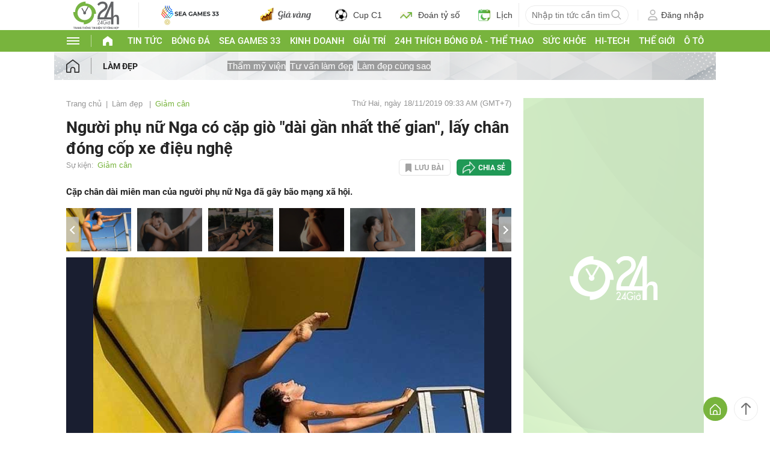

--- FILE ---
content_type: text/html; charset=UTF-8
request_url: https://www.24h.com.vn/giam-can/nguoi-phu-nu-nga-co-cap-gio-dai-gan-nhat-the-gian-lay-chan-dong-cop-xe-dieu-nghe-c147a1100782.html
body_size: 79896
content:
<!DOCTYPE html>
<html lang="vi" xmlns="http://www.w3.org/1999/xhtml">
<head>
<link rel="SHORTCUT ICON" href="https://cdn.24h.com.vn/upload/icon/icon_24h.ico" type="image/x-icon" />
<meta http-equiv="x-dns-prefetch-control" content="on">
<link rel="dns-prefetch" href="https://cdn.24h.com.vn/">
<link rel="dns-prefetch" href="https://anh.24h.com.vn/">
		  

	<link rel="preload" as="font" href="https://cdn.24h.com.vn/css/fonts/Roboto-Regular.woff2" type="font/woff2" crossorigin="anonymous">
	<link rel="preload" as="font" href="https://cdn.24h.com.vn/css/fonts/Roboto-Bold.woff2" type="font/woff2" crossorigin="anonymous">
	<link rel="preload" as="font" href="https://cdn.24h.com.vn/css/fonts/Exo2-Bold.woff2" type="font/woff2" crossorigin="anonymous">
	<link rel="preload" as="font" href="https://cdn.24h.com.vn/css/fonts/Roboto-Italic.woff2" type="font/woff2" crossorigin="anonymous">	
	<link rel="preload" as="font" href="https://cdn.24h.com.vn/css/fonts/Roboto-Medium.woff2" type="font/woff2" crossorigin="anonymous">	

<meta charset = "UTF-8">
<meta name="viewport" content="width=device-width, initial-scale=1.0, maximum-scale=1.0, user-scalable=yes" />
<title>Người phụ nữ Nga có cặp giò "dài gần nhất thế gian", lấy chân đóng cốp xe điệu nghệ</title>
<meta name="description" content="Cặp chân dài miên man của người phụ nữ Nga đã gây bão mạng xã hội." />
<meta name="keywords" content="chân đẹp, phu nu lam dep, tap chi lam dep, meo vat lam dep, bi quyet lam dep, cach lam dep, lam dep da mat, lam dep, Giảm cân nhanh nhất, Giảm cân hiệu quả, bài tập giảm cẩn an toàn trong 1 tuần, Giam can 24h" />
<meta name="news_keywords" content="chân đẹp, phu nu lam dep, tap chi lam dep, meo vat lam dep, bi quyet lam dep, cach lam dep, lam dep da mat, lam dep, Giảm cân nhanh nhất, Giảm cân hiệu quả, bài tập giảm cẩn an toàn trong 1 tuần, Giam can 24h" />
<link rel="canonical" href="https://www.24h.com.vn/giam-can/nguoi-phu-nu-nga-co-cap-gio-dai-gan-nhat-the-gian-lay-chan-dong-cop-xe-dieu-nghe-c147a1100782.html" />
<meta name="robots" content="index,follow,noodp" /><meta name="robots" content="noarchive">
<meta property="og:site_name" content="Tin tức 24h" />
	<meta property="og:type" content="article" />
	<meta property="og:locale" content="vi_VN" />
	<meta property="fb:app_id" content="232505114857147" />
    <meta property="fb:pages" content="1128104117285467" />
	<meta property="og:title" itemprop="name" content="Người phụ nữ Nga có cặp giò dài gần nhất thế gian, lấy chân đóng cốp xe điệu nghệ" />
	<meta property="og:url" itemprop="url" content="https://www.24h.com.vn/giam-can/nguoi-phu-nu-nga-co-cap-gio-dai-gan-nhat-the-gian-lay-chan-dong-cop-xe-dieu-nghe-c147a1100782.html" />
	<meta property="og:description" content="Cặp chân dài miên man của người phụ nữ Nga đã gây bão mạng xã hội." /><meta content="https://cdn.24h.com.vn/upload/4-2019/images/2019-11-18/1574044415-460-157381463563801-thumbnail-auto-crop-watermark-watermark-watermark.jpg" property="og:image" itemprop="thumbnailUrl" />
            <meta name="pubdate" itemprop="datePublished" content="2019-11-18T09:33:40+07:00"/><meta itemprop="dateModified" content="2019-11-19T08:49:06+07:00" />
        <script type="application/ld+json">
        {
            "@context": "http://schema.org",
            "@type": "NewsArticle",
            "mainEntityOfPage":{ "@type":"WebPage", "@id":"https://www.24h.com.vn/giam-can/nguoi-phu-nu-nga-co-cap-gio-dai-gan-nhat-the-gian-lay-chan-dong-cop-xe-dieu-nghe-c147a1100782.html" },
            "headline": "Người phụ nữ Nga có cặp giò “dài gần nhất thế gian“, lấy chân đóng cốp xe điệu nghệ",
            "description": "Cặp chân dài miên man của người phụ nữ Nga đã gây bão mạng xã hội.",
            "image": { "@type": "ImageObject", "url": "", "width" : 1200, "height" : 628 },
            "dateCreated": "",
            "datePublished": "2019-11-18T09:33:40+07:00",
            "dateModified": "2019-11-19T08:49:06+07:00",
            "author":
            { "@type": "Person", "name": "Theo Tâm An Dân Việt" }
            ,
            "publisher": {
            "@type": "Organization",
            "name": "Tin tức 24h",
            "logo":
            { "@type": "ImageObject", "url": "https://cdn.24h.com.vn/images/2014/logo24-120-60.png" }
            }
        }
        </script>

    <script type="application/ld+json">
        {
        "@context": "http://schema.org",
        "@type": "BreadcrumbList",
        "itemListElement":
        [
            {
                "@type": "ListItem",
                "position": 1,
                "item":
                {
                  "@id": "https://www.24h.com.vn/",
                  "name": "Trang chủ"
                }
            },
            {
                "@type": "ListItem",
                "position": 2,
                "item":
                {
                  "@id": "/lam-dep-c145.html",
                  "name": "Làm đẹp"
                }
            }
        ]
        }
    </script>
<!-- HOME_INDEX_24H -->
<!--Snippets Video Google-->
<!--@meta_googlebot@-->
				
<meta name="robots" content="max-image-preview:large">   
<meta http-equiv="Content-Language" content="vi" />
<meta name="Language" content="vi" />
<meta name="copyright" content="Copyright © 2013 by 24H.COM.VN" />
<meta name="abstract" content="24H.COM.VN Website tin tức số 1 Việt Nam" />
<meta name="distribution" content="Global" />
<meta name="author" content="Tin Tức 24h" />
<meta name="REVISIT-AFTER" content="1 DAYS" />
<meta name="RATING" content="GENERAL" />
<script type="text/javascript">
	gauID24h_dimension31 = 'None';
    const v_recaptcha_site_key = '6Len4rYqAAAAAOJ6s7E9r9z3E7JU4ZlmBEze_gR7';
	const v_domain_cdn_24h = 'https://cdn.24h.com.vn/';
    const v_domain_load_ajax_24h = 'https://24h.24hstatic.com/';
</script>

<script type="application/ld+json">
{
  "@context": "http://schema.org",
  "@type": "Organization",
  "name": "Tin tức 24h",
  "alternateName": "Tin tức bóng đá, thể thao, giải trí 24h",
  "url": "https://www.24h.com.vn/",
  "logo": "https://cdn.24h.com.vn/images/m2014/images/logo-24h_bookmarks.png",
	"sameAs": [
	"https://www.facebook.com/fbfan24h",
	"https://www.tiktok.com/@24h.sports",
	"https://www.facebook.com/fbbongda24h",
	"https://www.facebook.com/pagethethao24h",
	"https://www.facebook.com/CuoiVoBung.24h"
	],
	"address":

	{ "@type": "PostalAddress", "streetAddress": "Tầng 12, Tòa nhà Geleximco , 36 Hoàng Cầu, Phường Ô chợ Dừa, Quận Đống Đa, Tp. Hà Nội", "addressLocality": "Hà Nội", "addressRegion": "Hà Nội", "postalCode": "100000", "addressCountry": "VN" }
	,
	"telephone": "(84-24)73002424",
	"email": "mailto:marketing@24h.com.vn",
	"foundingDate": "2004-06-01",
	"legalName": "CÔNG TY CỔ PHẦN QUẢNG CÁO TRỰC TUYẾN 24H",
	"taxID": "0101513142",
	"industry": "Hoạt động tin tức trực tuyến, quảng cáo online",
	"description": "CÔNG TY CỔ PHẦN QUẢNG CÁO TRỰC TUYẾN 24H là một trong những doanh nghiệp tiên phong trong lĩnh vực quảng cáo trực tuyến tại Việt Nam. Công ty đã góp phần thúc đẩy sự phát triển của ngành quảng cáo trực tuyến tại Việt Nam, giúp các doanh nghiệp tiếp cận với khách hàng tiềm năng một cách hiệu quả hơn."
}
</script><!--meta_ants-->

<style>/**
 * Swiper 11.1.14
 * Most modern mobile touch slider and framework with hardware accelerated transitions
 * https://swiperjs.com
 *
 * Copyright 2014-2024 Vladimir Kharlampidi
 *
 * Released under the MIT License
 *
 * Released on: September 12, 2024
 */

@font-face{font-family:swiper-icons;src:url('data:application/font-woff;charset=utf-8;base64, [base64]//wADZ2x5ZgAAAywAAADMAAAD2MHtryVoZWFkAAABbAAAADAAAAA2E2+eoWhoZWEAAAGcAAAAHwAAACQC9gDzaG10eAAAAigAAAAZAAAArgJkABFsb2NhAAAC0AAAAFoAAABaFQAUGG1heHAAAAG8AAAAHwAAACAAcABAbmFtZQAAA/gAAAE5AAACXvFdBwlwb3N0AAAFNAAAAGIAAACE5s74hXjaY2BkYGAAYpf5Hu/j+W2+MnAzMYDAzaX6QjD6/4//Bxj5GA8AuRwMYGkAPywL13jaY2BkYGA88P8Agx4j+/8fQDYfA1AEBWgDAIB2BOoAeNpjYGRgYNBh4GdgYgABEMnIABJzYNADCQAACWgAsQB42mNgYfzCOIGBlYGB0YcxjYGBwR1Kf2WQZGhhYGBiYGVmgAFGBiQQkOaawtDAoMBQxXjg/wEGPcYDDA4wNUA2CCgwsAAAO4EL6gAAeNpj2M0gyAACqxgGNWBkZ2D4/wMA+xkDdgAAAHjaY2BgYGaAYBkGRgYQiAHyGMF8FgYHIM3DwMHABGQrMOgyWDLEM1T9/w8UBfEMgLzE////P/5//f/V/xv+r4eaAAeMbAxwIUYmIMHEgKYAYjUcsDAwsLKxc3BycfPw8jEQA/[base64]/uznmfPFBNODM2K7MTQ45YEAZqGP81AmGGcF3iPqOop0r1SPTaTbVkfUe4HXj97wYE+yNwWYxwWu4v1ugWHgo3S1XdZEVqWM7ET0cfnLGxWfkgR42o2PvWrDMBSFj/IHLaF0zKjRgdiVMwScNRAoWUoH78Y2icB/yIY09An6AH2Bdu/UB+yxopYshQiEvnvu0dURgDt8QeC8PDw7Fpji3fEA4z/PEJ6YOB5hKh4dj3EvXhxPqH/SKUY3rJ7srZ4FZnh1PMAtPhwP6fl2PMJMPDgeQ4rY8YT6Gzao0eAEA409DuggmTnFnOcSCiEiLMgxCiTI6Cq5DZUd3Qmp10vO0LaLTd2cjN4fOumlc7lUYbSQcZFkutRG7g6JKZKy0RmdLY680CDnEJ+UMkpFFe1RN7nxdVpXrC4aTtnaurOnYercZg2YVmLN/d/gczfEimrE/fs/bOuq29Zmn8tloORaXgZgGa78yO9/cnXm2BpaGvq25Dv9S4E9+5SIc9PqupJKhYFSSl47+Qcr1mYNAAAAeNptw0cKwkAAAMDZJA8Q7OUJvkLsPfZ6zFVERPy8qHh2YER+3i/BP83vIBLLySsoKimrqKqpa2hp6+jq6RsYGhmbmJqZSy0sraxtbO3sHRydnEMU4uR6yx7JJXveP7WrDycAAAAAAAH//wACeNpjYGRgYOABYhkgZgJCZgZNBkYGLQZtIJsFLMYAAAw3ALgAeNolizEKgDAQBCchRbC2sFER0YD6qVQiBCv/H9ezGI6Z5XBAw8CBK/m5iQQVauVbXLnOrMZv2oLdKFa8Pjuru2hJzGabmOSLzNMzvutpB3N42mNgZGBg4GKQYzBhYMxJLMlj4GBgAYow/P/PAJJhLM6sSoWKfWCAAwDAjgbRAAB42mNgYGBkAIIbCZo5IPrmUn0hGA0AO8EFTQAA');font-weight:400;font-style:normal}:root{--swiper-theme-color:#007aff}:host{position:relative;display:block;margin-left:auto;margin-right:auto;z-index:1}.swiper{margin-left:auto;margin-right:auto;position:relative;overflow:hidden;list-style:none;padding:0;z-index:1;display:block}.swiper-vertical>.swiper-wrapper{flex-direction:column}.swiper-wrapper{position:relative;width:100%;height:100%;z-index:1;display:flex;transition-property:transform;transition-timing-function:var(--swiper-wrapper-transition-timing-function,initial);box-sizing:content-box}.swiper-android .swiper-slide,.swiper-ios .swiper-slide,.swiper-wrapper{transform:translate3d(0px,0,0)}.swiper-horizontal{touch-action:pan-y}.swiper-vertical{touch-action:pan-x}.swiper-slide{flex-shrink:0;width:100%;height:100%;position:relative;transition-property:transform;display:block}.swiper-slide-invisible-blank{visibility:hidden}.swiper-autoheight,.swiper-autoheight .swiper-slide{height:auto}.swiper-autoheight .swiper-wrapper{align-items:flex-start;transition-property:transform,height}.swiper-backface-hidden .swiper-slide{transform:translateZ(0);-webkit-backface-visibility:hidden;backface-visibility:hidden}.swiper-3d.swiper-css-mode .swiper-wrapper{perspective:1200px}.swiper-3d .swiper-wrapper{transform-style:preserve-3d}.swiper-3d{perspective:1200px}.swiper-3d .swiper-cube-shadow,.swiper-3d .swiper-slide{transform-style:preserve-3d}.swiper-css-mode>.swiper-wrapper{overflow:auto;scrollbar-width:none;-ms-overflow-style:none}.swiper-css-mode>.swiper-wrapper::-webkit-scrollbar{display:none}.swiper-css-mode>.swiper-wrapper>.swiper-slide{scroll-snap-align:start start}.swiper-css-mode.swiper-horizontal>.swiper-wrapper{scroll-snap-type:x mandatory}.swiper-css-mode.swiper-vertical>.swiper-wrapper{scroll-snap-type:y mandatory}.swiper-css-mode.swiper-free-mode>.swiper-wrapper{scroll-snap-type:none}.swiper-css-mode.swiper-free-mode>.swiper-wrapper>.swiper-slide{scroll-snap-align:none}.swiper-css-mode.swiper-centered>.swiper-wrapper::before{content:'';flex-shrink:0;order:9999}.swiper-css-mode.swiper-centered>.swiper-wrapper>.swiper-slide{scroll-snap-align:center center;scroll-snap-stop:always}.swiper-css-mode.swiper-centered.swiper-horizontal>.swiper-wrapper>.swiper-slide:first-child{margin-inline-start:var(--swiper-centered-offset-before)}.swiper-css-mode.swiper-centered.swiper-horizontal>.swiper-wrapper::before{height:100%;min-height:1px;width:var(--swiper-centered-offset-after)}.swiper-css-mode.swiper-centered.swiper-vertical>.swiper-wrapper>.swiper-slide:first-child{margin-block-start:var(--swiper-centered-offset-before)}.swiper-css-mode.swiper-centered.swiper-vertical>.swiper-wrapper::before{width:100%;min-width:1px;height:var(--swiper-centered-offset-after)}.swiper-3d .swiper-slide-shadow,.swiper-3d .swiper-slide-shadow-bottom,.swiper-3d .swiper-slide-shadow-left,.swiper-3d .swiper-slide-shadow-right,.swiper-3d .swiper-slide-shadow-top{position:absolute;left:0;top:0;width:100%;height:100%;pointer-events:none;z-index:10}.swiper-3d .swiper-slide-shadow{background:rgba(0,0,0,.15)}.swiper-3d .swiper-slide-shadow-left{background-image:linear-gradient(to left,rgba(0,0,0,.5),rgba(0,0,0,0))}.swiper-3d .swiper-slide-shadow-right{background-image:linear-gradient(to right,rgba(0,0,0,.5),rgba(0,0,0,0))}.swiper-3d .swiper-slide-shadow-top{background-image:linear-gradient(to top,rgba(0,0,0,.5),rgba(0,0,0,0))}.swiper-3d .swiper-slide-shadow-bottom{background-image:linear-gradient(to bottom,rgba(0,0,0,.5),rgba(0,0,0,0))}.swiper-lazy-preloader{width:42px;height:42px;position:absolute;left:50%;top:50%;margin-left:-21px;margin-top:-21px;z-index:10;transform-origin:50%;box-sizing:border-box;border:4px solid var(--swiper-preloader-color,var(--swiper-theme-color));border-radius:50%;border-top-color:transparent}.swiper-watch-progress .swiper-slide-visible .swiper-lazy-preloader,.swiper:not(.swiper-watch-progress) .swiper-lazy-preloader{animation:swiper-preloader-spin 1s infinite linear}.swiper-lazy-preloader-white{--swiper-preloader-color:#fff}.swiper-lazy-preloader-black{--swiper-preloader-color:#000}@keyframes swiper-preloader-spin{0%{transform:rotate(0deg)}100%{transform:rotate(360deg)}}.swiper-virtual .swiper-slide{-webkit-backface-visibility:hidden;transform:translateZ(0)}.swiper-virtual.swiper-css-mode .swiper-wrapper::after{content:'';position:absolute;left:0;top:0;pointer-events:none}.swiper-virtual.swiper-css-mode.swiper-horizontal .swiper-wrapper::after{height:1px;width:var(--swiper-virtual-size)}.swiper-virtual.swiper-css-mode.swiper-vertical .swiper-wrapper::after{width:1px;height:var(--swiper-virtual-size)}:root{--swiper-navigation-size:44px}.swiper-button-next,.swiper-button-prev{position:absolute;top:var(--swiper-navigation-top-offset,50%);width:calc(var(--swiper-navigation-size)/ 44 * 27);height:var(--swiper-navigation-size);margin-top:calc(0px - (var(--swiper-navigation-size)/ 2));z-index:10;cursor:pointer;display:flex;align-items:center;justify-content:center;color:var(--swiper-navigation-color,var(--swiper-theme-color))}.swiper-button-next.swiper-button-disabled,.swiper-button-prev.swiper-button-disabled{opacity:.35;cursor:auto;pointer-events:none}.swiper-button-next.swiper-button-hidden,.swiper-button-prev.swiper-button-hidden{opacity:0;cursor:auto;pointer-events:none}.swiper-navigation-disabled .swiper-button-next,.swiper-navigation-disabled .swiper-button-prev{display:none!important}.swiper-button-next svg,.swiper-button-prev svg{width:100%;height:100%;object-fit:contain;transform-origin:center}.swiper-rtl .swiper-button-next svg,.swiper-rtl .swiper-button-prev svg{transform:rotate(180deg)}.swiper-button-prev,.swiper-rtl .swiper-button-next{left:var(--swiper-navigation-sides-offset,10px);right:auto}.swiper-button-next,.swiper-rtl .swiper-button-prev{right:var(--swiper-navigation-sides-offset,10px);left:auto}.swiper-button-lock{display:none}.swiper-button-next:after,.swiper-button-prev:after{font-family:swiper-icons;font-size:var(--swiper-navigation-size);text-transform:none!important;letter-spacing:0;font-variant:initial;line-height:1}.swiper-button-prev:after,.swiper-rtl .swiper-button-next:after{content:'prev'}.swiper-button-next,.swiper-rtl .swiper-button-prev{right:var(--swiper-navigation-sides-offset,10px);left:auto}.swiper-button-next:after,.swiper-rtl .swiper-button-prev:after{content:'next'}.swiper-pagination{position:absolute;text-align:center;transition:.3s opacity;transform:translate3d(0,0,0);z-index:10}.swiper-pagination.swiper-pagination-hidden{opacity:0}.swiper-pagination-disabled>.swiper-pagination,.swiper-pagination.swiper-pagination-disabled{display:none!important}.swiper-horizontal>.swiper-pagination-bullets,.swiper-pagination-bullets.swiper-pagination-horizontal,.swiper-pagination-custom,.swiper-pagination-fraction{bottom:var(--swiper-pagination-bottom,8px);top:var(--swiper-pagination-top,auto);left:0;width:100%}.swiper-pagination-bullets-dynamic{overflow:hidden;font-size:0}.swiper-pagination-bullets-dynamic .swiper-pagination-bullet{transform:scale(.33);position:relative}.swiper-pagination-bullets-dynamic .swiper-pagination-bullet-active{transform:scale(1)}.swiper-pagination-bullets-dynamic .swiper-pagination-bullet-active-main{transform:scale(1)}.swiper-pagination-bullets-dynamic .swiper-pagination-bullet-active-prev{transform:scale(.66)}.swiper-pagination-bullets-dynamic .swiper-pagination-bullet-active-prev-prev{transform:scale(.33)}.swiper-pagination-bullets-dynamic .swiper-pagination-bullet-active-next{transform:scale(.66)}.swiper-pagination-bullets-dynamic .swiper-pagination-bullet-active-next-next{transform:scale(.33)}.swiper-pagination-bullet{width:var(--swiper-pagination-bullet-width,var(--swiper-pagination-bullet-size,8px));height:var(--swiper-pagination-bullet-height,var(--swiper-pagination-bullet-size,8px));display:inline-block;border-radius:var(--swiper-pagination-bullet-border-radius,50%);background:var(--swiper-pagination-bullet-inactive-color,#000);opacity:var(--swiper-pagination-bullet-inactive-opacity, .2)}button.swiper-pagination-bullet{border:none;margin:0;padding:0;box-shadow:none;-webkit-appearance:none;appearance:none}.swiper-pagination-clickable .swiper-pagination-bullet{cursor:pointer}.swiper-pagination-bullet:only-child{display:none!important}.swiper-pagination-bullet-active{opacity:var(--swiper-pagination-bullet-opacity, 1);background:var(--swiper-pagination-color,var(--swiper-theme-color))}.swiper-pagination-vertical.swiper-pagination-bullets,.swiper-vertical>.swiper-pagination-bullets{right:var(--swiper-pagination-right,8px);left:var(--swiper-pagination-left,auto);top:50%;transform:translate3d(0px,-50%,0)}.swiper-pagination-vertical.swiper-pagination-bullets .swiper-pagination-bullet,.swiper-vertical>.swiper-pagination-bullets .swiper-pagination-bullet{margin:var(--swiper-pagination-bullet-vertical-gap,6px) 0;display:block}.swiper-pagination-vertical.swiper-pagination-bullets.swiper-pagination-bullets-dynamic,.swiper-vertical>.swiper-pagination-bullets.swiper-pagination-bullets-dynamic{top:50%;transform:translateY(-50%);width:8px}.swiper-pagination-vertical.swiper-pagination-bullets.swiper-pagination-bullets-dynamic .swiper-pagination-bullet,.swiper-vertical>.swiper-pagination-bullets.swiper-pagination-bullets-dynamic .swiper-pagination-bullet{display:inline-block;transition:.2s transform,.2s top}.swiper-horizontal>.swiper-pagination-bullets .swiper-pagination-bullet,.swiper-pagination-horizontal.swiper-pagination-bullets .swiper-pagination-bullet{margin:0 var(--swiper-pagination-bullet-horizontal-gap,4px)}.swiper-horizontal>.swiper-pagination-bullets.swiper-pagination-bullets-dynamic,.swiper-pagination-horizontal.swiper-pagination-bullets.swiper-pagination-bullets-dynamic{left:50%;transform:translateX(-50%);white-space:nowrap}.swiper-horizontal>.swiper-pagination-bullets.swiper-pagination-bullets-dynamic .swiper-pagination-bullet,.swiper-pagination-horizontal.swiper-pagination-bullets.swiper-pagination-bullets-dynamic .swiper-pagination-bullet{transition:.2s transform,.2s left}.swiper-horizontal.swiper-rtl>.swiper-pagination-bullets-dynamic .swiper-pagination-bullet{transition:.2s transform,.2s right}.swiper-pagination-fraction{color:var(--swiper-pagination-fraction-color,inherit)}.swiper-pagination-progressbar{background:var(--swiper-pagination-progressbar-bg-color,rgba(0,0,0,.25));position:absolute}.swiper-pagination-progressbar .swiper-pagination-progressbar-fill{background:var(--swiper-pagination-color,var(--swiper-theme-color));position:absolute;left:0;top:0;width:100%;height:100%;transform:scale(0);transform-origin:left top}.swiper-rtl .swiper-pagination-progressbar .swiper-pagination-progressbar-fill{transform-origin:right top}.swiper-horizontal>.swiper-pagination-progressbar,.swiper-pagination-progressbar.swiper-pagination-horizontal,.swiper-pagination-progressbar.swiper-pagination-vertical.swiper-pagination-progressbar-opposite,.swiper-vertical>.swiper-pagination-progressbar.swiper-pagination-progressbar-opposite{width:100%;height:var(--swiper-pagination-progressbar-size,4px);left:0;top:0}.swiper-horizontal>.swiper-pagination-progressbar.swiper-pagination-progressbar-opposite,.swiper-pagination-progressbar.swiper-pagination-horizontal.swiper-pagination-progressbar-opposite,.swiper-pagination-progressbar.swiper-pagination-vertical,.swiper-vertical>.swiper-pagination-progressbar{width:var(--swiper-pagination-progressbar-size,4px);height:100%;left:0;top:0}.swiper-pagination-lock{display:none}.swiper-scrollbar{border-radius:var(--swiper-scrollbar-border-radius,10px);position:relative;touch-action:none;background:var(--swiper-scrollbar-bg-color,rgba(0,0,0,.1))}.swiper-scrollbar-disabled>.swiper-scrollbar,.swiper-scrollbar.swiper-scrollbar-disabled{display:none!important}.swiper-horizontal>.swiper-scrollbar,.swiper-scrollbar.swiper-scrollbar-horizontal{position:absolute;left:var(--swiper-scrollbar-sides-offset,1%);bottom:var(--swiper-scrollbar-bottom,4px);top:var(--swiper-scrollbar-top,auto);z-index:50;height:var(--swiper-scrollbar-size,4px);width:calc(100% - 2 * var(--swiper-scrollbar-sides-offset,1%))}.swiper-scrollbar.swiper-scrollbar-vertical,.swiper-vertical>.swiper-scrollbar{position:absolute;left:var(--swiper-scrollbar-left,auto);right:var(--swiper-scrollbar-right,4px);top:var(--swiper-scrollbar-sides-offset,1%);z-index:50;width:var(--swiper-scrollbar-size,4px);height:calc(100% - 2 * var(--swiper-scrollbar-sides-offset,1%))}.swiper-scrollbar-drag{height:100%;width:100%;position:relative;background:var(--swiper-scrollbar-drag-bg-color,rgba(0,0,0,.5));border-radius:var(--swiper-scrollbar-border-radius,10px);left:0;top:0}.swiper-scrollbar-cursor-drag{cursor:move}.swiper-scrollbar-lock{display:none}.swiper-zoom-container{width:100%;height:100%;display:flex;justify-content:center;align-items:center;text-align:center}.swiper-zoom-container>canvas,.swiper-zoom-container>img,.swiper-zoom-container>svg{max-width:100%;max-height:100%;object-fit:contain}.swiper-slide-zoomed{cursor:move;touch-action:none}.swiper .swiper-notification{position:absolute;left:0;top:0;pointer-events:none;opacity:0;z-index:-1000}.swiper-free-mode>.swiper-wrapper{transition-timing-function:ease-out;margin:0 auto}.swiper-grid>.swiper-wrapper{flex-wrap:wrap}.swiper-grid-column>.swiper-wrapper{flex-wrap:wrap;flex-direction:column}.swiper-fade.swiper-free-mode .swiper-slide{transition-timing-function:ease-out}.swiper-fade .swiper-slide{pointer-events:none;transition-property:opacity}.swiper-fade .swiper-slide .swiper-slide{pointer-events:none}.swiper-fade .swiper-slide-active{pointer-events:auto}.swiper-fade .swiper-slide-active .swiper-slide-active{pointer-events:auto}.swiper.swiper-cube{overflow:visible}.swiper-cube .swiper-slide{pointer-events:none;-webkit-backface-visibility:hidden;backface-visibility:hidden;z-index:1;visibility:hidden;transform-origin:0 0;width:100%;height:100%}.swiper-cube .swiper-slide .swiper-slide{pointer-events:none}.swiper-cube.swiper-rtl .swiper-slide{transform-origin:100% 0}.swiper-cube .swiper-slide-active,.swiper-cube .swiper-slide-active .swiper-slide-active{pointer-events:auto}.swiper-cube .swiper-slide-active,.swiper-cube .swiper-slide-next,.swiper-cube .swiper-slide-prev{pointer-events:auto;visibility:visible}.swiper-cube .swiper-cube-shadow{position:absolute;left:0;bottom:0px;width:100%;height:100%;opacity:.6;z-index:0}.swiper-cube .swiper-cube-shadow:before{content:'';background:#000;position:absolute;left:0;top:0;bottom:0;right:0;filter:blur(50px)}.swiper-cube .swiper-slide-next+.swiper-slide{pointer-events:auto;visibility:visible}.swiper-cube .swiper-slide-shadow-cube.swiper-slide-shadow-bottom,.swiper-cube .swiper-slide-shadow-cube.swiper-slide-shadow-left,.swiper-cube .swiper-slide-shadow-cube.swiper-slide-shadow-right,.swiper-cube .swiper-slide-shadow-cube.swiper-slide-shadow-top{z-index:0;-webkit-backface-visibility:hidden;backface-visibility:hidden}.swiper.swiper-flip{overflow:visible}.swiper-flip .swiper-slide{pointer-events:none;-webkit-backface-visibility:hidden;backface-visibility:hidden;z-index:1}.swiper-flip .swiper-slide .swiper-slide{pointer-events:none}.swiper-flip .swiper-slide-active,.swiper-flip .swiper-slide-active .swiper-slide-active{pointer-events:auto}.swiper-flip .swiper-slide-shadow-flip.swiper-slide-shadow-bottom,.swiper-flip .swiper-slide-shadow-flip.swiper-slide-shadow-left,.swiper-flip .swiper-slide-shadow-flip.swiper-slide-shadow-right,.swiper-flip .swiper-slide-shadow-flip.swiper-slide-shadow-top{z-index:0;-webkit-backface-visibility:hidden;backface-visibility:hidden}.swiper-creative .swiper-slide{-webkit-backface-visibility:hidden;backface-visibility:hidden;overflow:hidden;transition-property:transform,opacity,height}.swiper.swiper-cards{overflow:visible}.swiper-cards .swiper-slide{transform-origin:center bottom;-webkit-backface-visibility:hidden;backface-visibility:hidden;overflow:hidden}@font-face{font-family:'Roboto-Regular',sans-serif;font-style:normal;font-weight:400;src:url(https://cdn.24h.com.vn/css/fonts/Roboto-Regular.woff2) format("woff2"),url(https://cdn.24h.com.vn/css/fonts/Roboto-Regular.woff) format("woff"),url(https://cdn.24h.com.vn/css/fonts/Roboto-Regular.ttf) format("truetype");font-display:swap}@font-face{font-family:'Roboto-Italic';font-style:italic;font-weight:400;src:url(https://cdn.24h.com.vn/css/fonts/Roboto-Italic.woff2) format("woff2"),url(https://cdn.24h.com.vn/css/fonts/Roboto-Italic.woff) format("woff"),url(https://cdn.24h.com.vn/css/fonts/Roboto-Italic.ttf) format("truetype");font-display:swap}@font-face{font-family:'Roboto-Medium';font-style:normal;font-weight:500;src:url(https://cdn.24h.com.vn/css/fonts/Roboto-Medium.woff2) format("woff2"),url(https://cdn.24h.com.vn/css/fonts/Roboto-Medium.woff) format("woff"),url(https://cdn.24h.com.vn/css/fonts/Roboto-Medium.ttf) format("truetype");font-display:swap}@font-face{font-family:'Roboto-Bold';font-style:normal;font-weight:700;src:url(https://cdn.24h.com.vn/css/fonts/Roboto-Bold.woff2) format("woff2"),url(https://cdn.24h.com.vn/css/fonts/Roboto-Bold.woff) format("woff"),url(https://cdn.24h.com.vn/css/fonts/Roboto-Bold.ttf) format("truetype");font-display:swap}:root{--color-main:#252525;--color-24h:#78b43d;--color-white:#fff;--hover-color-24h:#78b43d;--hover-bor-bg-cl-24h:#78b43d;--border-circle:999px;--border-swiper-nav:#707070;--border-swiper-nav-act:#78b43d;--bg-white:#fff;--bg-swiper-pagi-bullet:#bfbfbf;--bg-swiper-pagi-bullet-act:#78b43d}html{text-rendering:optimizeLegibility!important;-webkit-text-size-adjust:100%;-webkit-tap-highlight-color:transparent}*,:before,:after{margin:0;padding:0;box-sizing:border-box;-webkit-box-sizing:border-box}body{margin:0;font-size:15px;color:var(--color-main);font-family:'Roboto-Regular',sans-serif}ul,li{list-style:none}a{text-decoration:none;transition:all ease .3s}h1,h2,h3,h4,h5,h6{font-weight:inherit}textarea,input:matches(
[type="email"],[type="number"],[type="password"],[type="search"],[type="tel"],[type="text"],[type="url"]
){-webkit-appearance:none}select,input,button,textarea{outline:none}.img-fluid,.width-100{max-width:100%;height:auto;vertical-align:middle}.img-cover,.width-100{width:100%;height:100%;-o-object-fit:cover;object-fit:cover}.img-scale-down{width:100%;height:100%;-o-object-fit:scale-down;object-fit:scale-down}.main-24h [class*="fa-"]:before,.main-24h [class^=fa-]:before{margin:0;width:inherit}.menu-24h-main svg,.footer-24h svg,.header-24h svg,.scroll-top-24h svg,.main-24h svg{transform:rotate(0deg)}.pos-rel{position:relative}.pos-ab{position:absolute}.pos-fixed{position:fixed}.pos-sticky{position:sticky;top:0;z-index:1}.displaynone,.d-none{display:none}.d-block{display:block}.d-inline-block{display:inline-block}.d-flex{display:-webkit-box!important;display:-ms-flexbox!important;display:flex!important}.justify-content-end{-webkit-box-pack:end!important;-ms-flex-pack:end!important;justify-content:flex-end!important}.justify-content-center{-webkit-box-pack:center!important;-ms-flex-pack:center!important;justify-content:center!important}.justify-content-between{-webkit-box-pack:justify!important;-ms-flex-pack:justify!important;justify-content:space-between!important}.align-items-start{-webkit-box-align:start!important;-ms-flex-align:start!important;align-items:start!important}.align-items-center{-webkit-box-align:center!important;-ms-flex-align:center!important;align-items:center!important}.align-items-end{-webkit-box-align:end!important;-ms-flex-align:end!important;align-items:end!important}.flex-dir-col{flex-direction:column}.flex-wrap{flex-wrap:wrap}.text-uppercase{text-transform:uppercase}.text-capitalize{text-transform:capitalize}.overflow-h{overflow:hidden}.overflow-x{overflow-x:auto}.overflow-y{overflow-y:auto}.cursor-pointer{cursor:pointer}.vertical-mid{vertical-align:middle}.z-index-1{z-index:1}.z-index-99{z-index:99}.z-index-9999{z-index:9999}.hover-color-24h:hover{color:var(--hover-color-24h)!important}.color-white{color:var(--color-white)}.color-main{color:var(--color-main)}.color-24h{color:var(--color-24h)}.bg-white{background:var(--bg-white)}.text-left{text-align:left!important}.text-right{text-align:right!important}.txtCent,.text-center{text-align:center!important}.text-justify{text-align:justify!important}.fw-bold,.bld,strong{font-family:'Roboto-Bold'!important}.fw-regular,.fw-regu{font-family:'Roboto-Regular',sans-serif!important}.fw-medium{font-family:'Roboto-Medium'!important}.fw-italic,em{font-family:'Roboto-Italic'}.w-100{width:100%}.h-100{height:100%}.lh-100{line-height:100%}.flex-1{flex:1}.flex-auto{flex:0 0 auto}.mw-0{min-width:0}.margin-auto,.mrAuto,.mar-auto{margin:0 auto!important}.no-border{border:none!important}.no-border-top,.no-border-t{border-top:none!important}.no-border-b{border-bottom:none!important}.no-margin,.no-mar{margin:0!important}.no-margin-top,.no-mar-t{margin-top:0!important}.no-margin-right,.no-mar-r{margin-right:0!important}.no-margin-bottom,.no-mar-b{margin-bottom:0!important}.no-margin-left,.no-mar-l{margin-left:0!important}.margin-top-5,.mar-t-5{margin-top:5px!important}.margin-top-10,.mar-t-10{margin-top:10px!important}.margin-top-15,.mar-t-15{margin-top:15px!important}.margin-top-20,.mar-t-20{margin-top:20px!important}.mar-t-25{margin-top:25px!important}.margin-top-30,.mar-t-30{margin-top:30px!important}.margin-top-40,.mar-t-40{margin-top:40px!important}.mar-t-50{margin-top:50px!important}.margin-right-5,.mar-r-5{margin-right:5px!important}.margin-right-10,.mar-r-10{margin-right:10px!important}.margin-right-15,.mar-r-15{margin-right:15px!important}.margin-right-20,.mar-r-20{margin-right:20px!important}.mar-r-25{margin-right:25px!important}.mar-r-30{margin-right:30px!important}.mar-r-40{margin-right:40px!important}.margin-bottom-5,.mar-b-5{margin-bottom:5px!important}.mgbt10,.margin-bottom-10,.mar-b-10{margin-bottom:10px!important}.margin-bottom-15,.mar-b-15{margin-bottom:15px!important}.margin-bottom-20,.mar-b-20{margin-bottom:20px!important}.margin-bottom-25,.mar-b-25{margin-bottom:25px!important}.margin-bottom-30,.mar-b-30{margin-bottom:30px!important}.margin-bottom-40,.mar-b-40{margin-bottom:40px!important}.mar-b-50{margin-bottom:50px!important}.mar-l-3{margin-left:3px!important}.margin-left-5,.mar-l-5{margin-left:5px!important}.margin-left-10,.mar-l-10{margin-left:10px!important}.mar-l-15{margin-left:15px!important}.margin-left-20,.mar-l-20{margin-left:20px!important}.mar-l-25{margin-left:25px!important}.mar-l-30{margin-left:30px!important}.mar-l-40{margin-left:40px!important}.no-padding,.no-padd{padding:0!important}.no-padding-top,.no-padd-t{padding-top:0!important}.no-padding-right,.no-padd-r{padding-right:0!important}.no-padding-bottom,.no-padd-b{padding-bottom:0!important}.no-padding-left,.no-padd-l{padding-left:0!important}.padding-top-10,.padd-t-10{padding-top:10px!important}.padd-t-15{padding-top:15px!important}.padd-t-20{padding-top:20px!important}.padd-t-25{padding-top:25px!important}.padding-top-30,.padd-t-30{padding-top:30px!important}.padd-t-40{padding-top:40px!important}.padd-r-10{padding-right:10px!important}.padd-r-15{padding-right:15px!important}.padd-r-20{padding-right:20px!important}.padd-r-25{padding-right:25px!important}.padd-r-30{padding-right:30px!important}.padd-r-40{padding-right:40px!important}.padd-b-10{padding-bottom:10px!important}.padd-b-15{padding-bottom:15px!important}.padding-bottom-20,.padd-b-20{padding-bottom:20px!important}.padd-b-25{padding-bottom:25px!important}.padding-bottom-30,.padd-b-30{padding-bottom:30px!important}.padd-b-40{padding-bottom:40px!important}.padd-l-10{padding-left:10px!important}.padd-l-15{padding-left:15px!important}.padd-l-20{padding-left:20px!important}.padd-l-25{padding-left:25px!important}.padd-l-30{padding-left:30px!important}.padd-l-40{padding-left:40px!important}.link-cover,.cover-link{position:absolute;top:0;right:0;bottom:0;left:0;inset:0;z-index:1}.row{display:-webkit-box;display:-ms-flexbox;display:flex;-ms-flex-wrap:wrap;flex-wrap:wrap;margin:0 -15px}.row [class*=col-]{padding:0 15px}.col-12{flex:0 0 100%;max-width:100%}.col-8{flex:0 0 66.66%;max-width:66.66%}.col-6{flex:0 0 50%;max-width:50%}.col-4{flex:0 0 33.33%;max-width:33.33%}.col-3{flex:0 0 25%;max-width:25%}.col-20{flex:0 0 20%;max-width:20%}.container{width:1060px;max-width:1060px}.mw-1100{max-width:1100px}@media screen and (max-width: 1024px){.container{padding:0 20px}.header-24h,.menu-24h-main{width:1060px}}.text-adv-cen,.txtBnrHor{display:none}[class*=fixad] .text-adv-cen,[class*=fixad] .txtBnrHor{display:block}.text-adv-cen{--gap:10px;font-size:10px;color:#999;font-family:Arial,Helvetica,sans-serif}.text-adv-cen .d-flex:before,.text-adv-cen .d-flex:after{content:'';flex:1;height:1px;background-color:#ebebeb}.text-adv-cen .d-flex:before{margin-right:var(--gap)}.text-adv-cen .d-flex:after{margin-left:var(--gap)}.fixad300x600{width:300px!important;height:calc(600px + 12px)!important;background-size:cover!important;display:block!important}.fixad300x600 .m_banner_show{height:600px;background-image:url(https://cdn.24h.com.vn/upload/html/bg_pc_p1.png)!important}.fixad1060x150{width:1060px!important;height:calc(100%* 9 / 16);min-height:150px;background-image:url(https://cdn.24h.com.vn/upload/html/bg_1060x150px.png)!important;background-size:cover!important;display:block!important}.fixad396x40{width:396px!important;height:40px!important;display:block!important}.fixad740x120{width:740px!important;height:calc(120px + 17.5px)!important;background-image:url(https://cdn.24h.com.vn/upload/html/740x120.jpg)!important;background-size:cover!important;display:block!important}.fixad740x50{width:740px!important;height:50px!important;display:block!important;background-image:url(https://cdn.24h.com.vn/upload/html/740x50.jpg)!important;background-size:cover!important}.fixad444x1040{width:444px!important;height:1040px!important;display:block!important}.fixad970x91{width:970px!important;height:91px!important;background-image:url(https://cdn.24h.com.vn/upload/html/bg_970x90px.jpg)!important;background-size:cover!important;display:block!important}.fixad740x570{width:740px!important;height:570px!important}.fixad660x370{width:660px!important;height:370px!important;display:block!important;margin:0 auto 30px;background-image:url(https://cdn.24h.com.vn/upload/html/660x370.jpg)!important;background-size:cover!important}.fixad660x50{width:660px!important;height:50px!important;display:block!important;background-image:url(https://cdn.24h.com.vn/upload/html/660x50.jpg)!important;background-size:cover!important}.fixad700x90{width:700px!important;height:calc(90px + 17.5px)!important;display:block!important;margin:0 auto 20px!important;background-image:url(https://cdn.24h.com.vn/upload/html/700x90.jpg)!important;background-size:cover!important}.fixad300x250{width:300px!important;height:calc(250px + 12px)!important;display:block!important}.fixad300x250 .m_banner_show{height:250px}.fixad740x470{height:470px!important;display:block!important}.icon-cate.pos-ab{bottom:8px;left:8px}.icon-cate svg{width:30px;height:30px}.icon-cate-special{right:0;bottom:6px;width:69px;height:24px;background:url(https://cdn.24h.com.vn/images/icon-cm-bai-dac-biet.png) center center/contain no-repeat;z-index:1}.icon-cate.icon-cate-24h-gap-go svg{width:95px;height:20px}.icon-tick-cate.icon-tick-cate-24h-gap-go svg{display:inline-block;width:85px;height:18px;vertical-align:middle}.header-24h{height:50px}.logo-24h{max-width:100px;height:47px}.logo-24h *,.logo-event *{font-size:inherit;height:100%}.logo-event{max-width:150px;height:42px;border-left:1px solid #ebebeb}.header-24h-view{border-right:1px solid #ebebeb}.header-24h-view li a{font-size:14px;color:#404040}.header-24h-view li:not(:last-child){margin:0 30px 0 0}.header-24h-view li .icon-svg{width:20px;height:20px}.header-24h-view li .icon-tcd-header{max-width:150px;height:40px}.header-24h-search{padding:0 10px;height:32px;border:1px solid #ebebeb;border-radius:var(--border-circle)}.header-24h-search .header-24h-search-input,.header-24h-search-input .header-24h-search-input-input::-webkit-input-placeholder{font-size:14px;color:#959595}.header-24h-search .header-24h-search-input,.header-24h-search-input .header-24h-search-input-input::-webkit-input-placeholder,.header-24h-search-btn{border:none;background:none}.header-24h-search-btn{color:#a1a1a1}.header-24h-search-btn svg{width:20px;height:20px}.menu-24h-main{--bg-menu-header:#78b43d;--bg-click-slide-menu:#fff;--bg-click-slide-menu-close:#78b43d;--hover-link-menu-header:rgb(0,0,0,30%);--hover-link-submenu-header:#78b43d;--border-top-submenu-header:#3c811e;--color-link-submenu-header:#404040;position:sticky;top:0;left:0;right:0;height:36px;background:var(--bg-menu-header);z-index:9999}.menu-24h-main>.container>ul>li:nth-child(n+13){display:none}.menu-24h-main>.container>ul>li>a{white-space:nowrap}.menu-24h-main>.container>ul>li:not(.img-brands,.icon-hum)>a{display:block;height:36px;line-height:36px;padding:0 7px;font-size:12px;z-index:2}.menu-24h-main ul li.icon-home a:hover,.menu-24h-main>.container>ul>li:not(.img-brands,.icon-hum):hover>a{background:var(--hover-link-menu-header)}.menu-24h-main ul li.icon-home{width:36px;margin:0 0 0 15px}.menu-24h-main ul li.icon-home svg{width:16px;height:16px}.menu-24h-main ul li.icon-home:before{content:"";position:absolute;top:50%;left:-10px;width:1px;height:20px;background:#ffffff80;transform:translateY(-50%)}.menu-24h-main ul li.icon-home a{justify-content:center;height:36px}.menu-24h-main ul li.img-brands{max-width:165px;height:27px}.menu-24h-main ul li ul.sub-menu{top:100%;left:0;min-width:199px;padding:0 15px;border-top:3px solid var(--border-top-submenu-header);border-radius:0 0 4px 4px;box-shadow:0 2px 2px rgba(0,0,0,0.25);opacity:0;visibility:hidden}.menu-24h-main ul li.img-brands ul.sub-menu{top:31px}.menu-24h-main ul li:nth-child(n+6) ul.sub-menu{right:0;left:unset}.menu-24h-main ul li:hover ul.sub-menu{opacity:1;visibility:visible}.menu-24h-main ul li ul.sub-menu li{margin:0 -15px;padding:0 15px}.menu-24h-main ul li ul.sub-menu li a{font-size:13px}.menu-24h-main ul li ul.sub-menu li:not(.img-brands-sub) a{display:block;height:100%;padding:10px 0;color:var(--color-link-submenu-header)}.menu-24h-main ul li ul.sub-menu li:not(:last-child) a{border-bottom:1px solid #ebebeb}.menu-24h-main ul li ul.sub-menu li:not(.img-brands-sub):hover{cursor:pointer;background-color:var(--hover-link-submenu-header)}.menu-24h-main ul li ul.sub-menu li:hover a{color:var(--color-white);border-bottom:1px solid transparent}.menu-24h-main ul li ul.sub-menu li.img-brands-sub{height:35px}.menu-24h-main ul li ul.sub-menu.sub-menu-2-coll{min-width:399px}.menu-24h-main ul li ul.sub-menu.sub-menu-3-coll{min-width:600px}.menu-24h-main ul li ul.sub-menu.sub-menu-2-coll li.img-brands-sub,.menu-24h-main ul li ul.sub-menu.sub-menu-3-coll li.img-brands-sub{max-width:50%;height:auto}.menu-24h-main .click-slide-menu24h{width:36px;height:36px}.menu-24h-main .click-slide-menu24h.act-menu{filter:drop-shadow(0px 2px 2px rgba(0,0,0,0.25))}.menu-24h-main .click-slide-menu24h .icon-hum{position:relative;left:-7px}.menu-24h-main .click-slide-menu24h.act-menu .icon-hum{left:0}.menu-24h-main .icon-hum .line{display:block;width:21px;height:2px;margin:3px 0;background:var(--bg-click-slide-menu);transform-origin:4px 0;transition:transform .5s cubic-bezier(0.77,0.2,0.05,1.0),background .5s cubic-bezier(0.77,0.2,0.05,1.0),opacity .55s ease}.menu-24h-main .click-slide-menu24h.act-menu .icon-hum .line{opacity:1;transform:rotate(42deg) translate(2px,-1px);background:var(--bg-click-slide-menu-close)}.menu-24h-main .click-slide-menu24h.act-menu .icon-hum .line:nth-child(2){opacity:0;transform:rotate(0deg) scale(0.2,0.2)}.menu-24h-main .click-slide-menu24h.act-menu .icon-hum .line:nth-child(3){transform:rotate(-42deg) translate(1px,0px)}.header-24h-search .header-24h-search-input{width:130px}.header-24h-login{border-left:1px solid #ebebeb}.header-24h-login-btn *{font-size:14px;color:#404040}.header-24h-login-btn .icon-login{width:18px;height:18px;fill:#b8b8b8}.header-24h-login-user .icon-ava{width:32px;height:32px;border-radius:999px}.header-24h-login-user:after{content:"";display:inline-block;margin:0 0 0 10px;width:0;height:0;border-top:7px solid #d9d9d9;border-left:5px solid transparent;border-right:5px solid transparent}.header-24h-login-guide{top:170%;right:0;min-width:211px;padding:10px 20px 10px 10px;background:#eafaf1;border-radius:4px;font-size:13px;line-height:1.3;color:#209956;z-index:99999}.header-24h-login-guide .icon-close{right:10px;width:12px;height:12px;fill:#b8b8b8}.header-24h-login-guide:before,.header-24h-login-submenu:before{content:"";position:absolute;top:-8px;right:30px;width:0;height:0;border-bottom:8px solid #eafbf1;border-left:8px solid transparent;border-right:8px solid transparent}.header-24h-login-submenu:before{right:26px;border-bottom:8px solid #fff}.header-24h-login-submenu:after{content:'';position:absolute;top:-5px;width:16px;height:16px;right:26px;z-index:-1;box-shadow:rgba(149,157,165,0.2) 0 8px 24px;transform:rotate(45deg)}.header-24h-login-submenu{top:128%;right:0;width:200px;border:1px solid #f2f2f2;box-shadow:rgba(149,157,165,0.2) 0 8px 24px;border-radius:4px;z-index:99999}.header-24h-login-submenu:not(.show){display:none}.header-24h-login-submenu .text-user{padding:10px 5px;font-size:15px;color:#333}.header-24h-login-submenu .icon-cm{width:18px;height:18px}.header-24h-login-submenu .box-list-menu li a{padding:10px;border-top:1px solid #f2f2f2;font-size:14px;color:#252525}.header-24h-login-submenu .box-list-menu .badge{padding:2px 10px;font-size:12px;background:red;border-radius:5px}.footer-24h{--color-footer-main:#333;--color-footer-menu:#464646}.footer-24h .btn-share-footer a,.footer-24h .back-home{height:40px;background:#78B43D;border-radius:var(--border-circle)}.footer-24h .btn-share-footer a{padding:3px 10px;font-size:14px}.footer-24h .back-home{width:40px}.footer-24h .back-home svg,.footer-24h .btn-share-footer svg,.scroll-top-24h a svg{width:20px;height:20px}.footer-24h .btn-share-footer a:hover,.footer-24h .back-home:hover{background:#669a33}.footer-24h-menu{border-top:1px solid #e5e5e5;border-bottom:1px solid #e5e5e5}.footer-24h-menu ul li{padding:4px 0}.footer-24h-menu ul li a{font-size:12px;color:var(--color-footer-menu);padding:0 15px}.footer-24h-menu ul li:not(:last-child) a{border-right:1px solid currentcolor}.footer-24h-menu ul li.icon-home a{border:none;padding:0}.footer-24h-menu ul li.icon-home svg{width:20px;height:20px}.footer-24h-b .row{margin:0 -30px}.footer-24h-b .row [class*=col-]{padding:0 30px}.footer-24h-b .col-6:first-child{border-right:1px solid #ebebeb}.footer-24h-b .icon-dmca{width:110px;height:42px}.footer-24h-b .icon-vh-24h{width:88px;height:42px}.footer-24h-info,.footer-24h-info *{font-size:12px;line-height:18px;color:var(--color-footer-main)}.footer-24h-info svg{width:17px;height:20px}.footer-24h-info .tit-add{font-size:14px}.footer-24h-info .tit-comp{font-size:15px}.footer-24h-link a{padding:0 15px;font-size:14px;line-height:20px;color:#363636}.footer-24h-link .link-adv{padding:6px 15px;margin:0 15px 0 0;color:#30811d;border-radius:8px;border:1px solid #e1e1e1}.footer-24h-link .link-adv:hover{border-color:currentcolor}.scroll-top-24h{bottom:20px;right:20px}.scroll-top-24h a{width:40px;height:40px;color:#707070;border-radius:var(--border-circle);border:1px solid #ebebeb}.scroll-top-24h a:hover{border-color:var(--hover-bor-bg-cl-24h)}.btn-go-to-survey-page{bottom:20px;right:70px;width:auto;min-width:150px;padding:0 15px;font-size:15px;height:40px;background:#78B43D;border-radius:var(--border-circle);z-index:1}.btn-go-to-survey-page svg{width:20px;height:20px;transform:rotate(0)}.btn-go-to-survey-page:hover{background:#669a33}.footer-24h-sotab li a{min-width:98px;height:40px;font-size:12px;color:#333;border-radius:999px;border:2px solid #e5e5e5}.footer-24h-sotab li.tab-mxh24h a{min-width:88px}.footer-24h-sotab li.tab-mxh24h a .img-icon{height:20px}.footer-24h-sotab li.tab-fb a .img-icon{border-radius:3px}.footer-24h-sotab li a:hover{background-color:#edece9}.footer-24h-sotab .img-icon{height:18px;object-fit:scale-down}
@font-face{font-family:'Exo2-Bold';src:url(https://cdn.24h.com.vn/css/fonts/Exo2-Bold.woff2) format("woff2"),url(https://cdn.24h.com.vn/css/fonts/Exo2-Bold.woff) format("woff"),url(https://cdn.24h.com.vn/css/fonts/Exo2-Bold.ttf) format("truetype");font-display:swap}.cate-24h-foot-main img{transition:all ease-in 2s}.color-danger,.colorRed{color:#d50000!important}.fw-exo2-bold{font-family:'Exo2-Bold'!important}.border-box{border:1px solid #ebebeb}.margin-top-7{margin-top:7px!important}.margin-top-12{margin-top:12px!important}.margin-top-15-box-nb{margin-top:-15px!important}.margin-top-22{margin-top:22px!important}.margin-top-28{margin-top:28px!important}.margin-top-32{margin-top:32px!important}.margin-right-8{margin-right:8px!important}.margin-right-12{margin-right:12px!important}.margin-bottom-7{margin-bottom:7px!important}.margin-bottom-12{margin-bottom:12px!important}.margin-bottom-16{margin-bottom:16px!important}.margin-bottom-32{margin-bottom:32px!important}.margin-left-8{margin-left:8px!important}.padding-10{padding:10px!important}.padding-15{padding:15px!important}.status-live{position:absolute;top:6px;left:6px;background:#f9151d;color:#fff;font-size:14px;border-radius:999px;padding:4px 15px 4px 20px}.status-live:before{content:"";position:absolute;top:50%;left:7px;width:6px;height:6px;background:#fff;border-radius:999px;transform:translateY(-50%)}.cate-24h-foot-main .container{max-width:1100px;width:1100px;padding:0 20px;margin:auto}.cate-24h-foot-main .row{display:flex;flex-wrap:wrap;margin:0 -10px}.cate-24h-foot-main [class*=coll-]{position:relative;width:100%;padding:0 10px}.cate-24h-foot-main,.cate-24h-foot-main.bg-content-fixed,.banner-footer-fixed{width:1100px;z-index:99;margin:auto}.cate-24h-foot-main.bg-content-fixed{z-index:999}.cate-24h-foot-home-2-col .coll-left{flex:1}.cate-24h-foot-home-2-col .coll-right{-ms-flex:0 0 320px;-webkit-box-flex:0;flex:0 0 320px;max-width:320px}.swiper-button-disabled{display:none}.bnInreadNews .m_banner_show,#zone_banner_sponser_video .m_banner_show,.bnPostarticle .m_banner_show,.m_banner_show{display:block;margin:0 auto}.bnBillboardTop .bnBillboardTopChidren{align-items:center;justify-content:center;overflow:hidden}.bnBillboardTop .bnBillboardTopChidren .m_banner_show{margin-left:calc(50% - 960px)}.bnPostarticle{position:relative;top:-20px}.banner_sticky_container{position:fixed;bottom:0;z-index:9999}.adv-text-top{position:relative;top:-15px}.banner_201{margin:0 0 20px}.divBnrHm{position:relative;margin-top:-5px}.bnrPtn{position:relative;margin-left:0}.inImgExpand{position:relative;display:inline-block}.inImgExpand img{position:unset!important;padding-top:unset}.inImgExpandSection{position:absolute;top:-15px;width:100%;margin:0 auto}.inImgExpandSection .text_adv_ex{display:inline-block;font-size:10px;color:#999}.fixad740x570.inImgExpand .news-image{position:absolute!important;bottom:0;left:0;right:0;margin:0!important;z-index:-1;transition:all ease 0}section[id$=_145_15s_container]{display:block!important}div[id$=_145_15s]{float:left;width:336px;height:279px;background-image:url(https://cdn.24h.com.vn/upload/html/bg_336x280.jpg)!important;background-size:cover!important;margin-top:14px}.divBnrHm div[id$=_145_15s]{margin-top:unset}div[id$=_145_15s].bg-img-none{background-image:none!important;margin-top:unset}.bnhotretngle{height:279px;background:url(//cdn.24h.com.vn/images/Rectangle-545-copy.jpg)}.banner_product_article .banner_bai_anh .m_banner_show{margin:0 auto 30px}.banner_product_article .banner_bai_anh .txtBnrHor{text-align:center!important}.none_txt_banner .txtBnrHor{display:none}.none_txt_banner .banner_inread{margin-bottom:0!important}.bnSponTop,.bnSponBot{display:flex}.bnSponTop .m_banner_show,.bnSponBot .m_banner_show{display:flex;align-items:center;text-align:center}@media not all and (min-resolution:.001dpcm){.bnSponTop,.bnSponBot{justify-content:center}.bnSponTop .m_banner_show,.bnSponBot .m_banner_show{margin:auto;justify-content:center}}.bg-fixed-top{position:fixed;top:0;left:50%;transform:translateX(-50%)}.bg-content-fixed{position:relative;background:#fff;overflow:hidden}.bg-fixed-top .contnrTop,.contnrTop{width:1100px!important}.contnrTop{margin:0 auto}.banner_footer{display:flex;align-items:center;width:1004px;margin:0 auto 20px;padding:17px 0;background:#f2f2f2}.banner_footer .banner_inread{margin:0!important}.banner-footer-fixed{position:relative;width:1015px;background:#fff;overflow:hidden}.banner-footer-fixed-full{background:#fff;z-index:1;overflow:hidden}.balloon{position:fixed;bottom:0;right:0;z-index:99999;transform:translateX(0);-webkit-transform:translateX(0);-moz-transform:translateX(0);-o-transform:translateX(0);transition:transform 400ms ease;-webkit-transition:transform 400ms ease;-moz-transition:transform 400ms ease;-o-transition:transform 400ms ease}.balloon.un-show{transform:translateX(100%);-webkit-transform:translateX(100%);-moz-transform:translateX(100%);-o-transform:translateX(100%)}.balloon .banner_inread{margin:0!important}#rightBannerBackground .m_banner_show{text-align:left}#leftBannerBackground .m_banner_show{text-align:right}.txtBnrHor,.txtBnrVtl,.lineAdZone{}.txtBnrVtl,.divBnrHm .txtBnrHor{position:absolute;top:60px;transform:rotate(-90deg);-webkit-transform:rotate(-90deg);-ms-transform:rotate(-90deg);transform-origin:left center;-webkit-transform-origin:left center;-ms-transform-origin:left center;left:-9px}.colRt .txtBnrHor,.txtR{text-align:right}.txtBnrVtl span,.txtBnrHor span{position:relative;color:#999;text-transform:none;font-size:10px;font-weight:400}.txtBnrVtl span:before,.txtBnrHor span:before{content:"Advertisement"}.cate-24h-foot-main .icon-tags,.cate-24h-foot-main .textIcontuvan,.cate-24h-foot-main .icon-tags-fobal{position:absolute;display:block;bottom:6px;left:6px;width:24px;height:24px;z-index:1}.cate-24h-foot-main .icon-tags{background:url(https://cdn.24h.com.vn/images/2021-template/sprites-cm-bong-da-2021.png) no-repeat -5px -1121px}.cate-24h-foot-main .icon-tags.icon-hoi-dap{background:url(https://cdn.24h.com.vn/images/2021-template/sprites-cm-bong-da-2021.png) no-repeat -5px -586px}.cate-24h-foot-main .icon-tags.icon-quiz{background:url(https://cdn.24h.com.vn/images/2021-template/sprites-cm-bong-da-2021.png) no-repeat -5px -620px}.cate-24h-foot-main .icon-tags.icon-img{background:url(https://cdn.24h.com.vn/images/2021-template/sprites-cm-bong-da-2021.png) no-repeat -5px -552px}.cate-24h-foot-main .icon-tags.icon-magz{background:url(https://cdn.24h.com.vn/images/2021-template/sprites-cm-bong-da-2021.png) no-repeat -5px -518px}.cate-24h-foot-main .icon-tags.icon-info{background:url(https://cdn.24h.com.vn/images/2021-template/sprites-cm-bong-da-2021.png) no-repeat -5px -484px}.cate-24h-foot-main .icon-tags-fobal{background:url(https://cdn.24h.com.vn/images/Icon-Video-highlight.gif) no-repeat}.cate-24h-foot-main .textIcontuvan{background:url(https://cdn.24h.com.vn/images/sprites-new-2022-2.png) no-repeat -48px -5902px;width:25px;height:25px}.cate-24h-foot-main .icon-audio{position:absolute;display:block;bottom:5px;left:5px;width:24px!important;height:24px!important;z-index:1}.cate-24h-foot-main .icon-audio{background:url(https://cdn.24h.com.vn/images/sprites-new-2022.png) no-repeat -48px -5791px!important}.cate-24h-foot-main .icon-audio-inline{background:url(https://cdn.24h.com.vn/images/audio/audioInline-circle.svg)}.cate-24h-foot-box-news-hightl-readmore,.cate-24h-foot-home-tour-news-readmore{display:flex;align-items:center;justify-content:center;--gap:29px;--bg-line:#ebebeb}.cate-24h-foot-home-tour-news-readmore:before,.cate-24h-foot-home-tour-news-readmore:after,.cate-24h-foot-box-news-hightl-readmore:before,.cate-24h-foot-box-news-hightl-readmore:after{content:'';height:1px;background-color:var(--bg-line);flex:1}.cate-24h-foot-home-tour-news-readmore:before,.cate-24h-foot-box-news-hightl-readmore:before{margin-right:var(--gap)}.cate-24h-foot-home-tour-news-readmore:after,.cate-24h-foot-box-news-hightl-readmore:after{margin-left:var(--gap)}.cate-24h-foot-home-tour-news-readmore a,.cate-24h-foot-box-news-hightl-readmore a{padding:9px 20px;background:#51AE5A;font-size:14px;color:#fff;font-family:'Roboto-Regular',sans-serif;border-radius:999px}.cate-24h-foot-home-tour-news-readmore a:after,.cate-24h-foot-box-news-hightl-readmore a:after{content:"";display:inline-block;margin:-3px 0 0 7px;padding:3px;border:solid currentColor;border-width:0 2px 2px 0;vertical-align:middle;transform:rotate(45deg);-webkit-transform:rotate(45deg)}.cate-24h-foot-home-tour-news-readmore{--gap:23px}.cate-24h-foot-home-tour-news-readmore a{height:35px}.cate-24h-foot-home-tour-news-readmore a:after{margin:0 0 0 5px;transform:rotate(-45deg);-webkit-transform:rotate(-45deg)}.cate-24h-foot-home-latest-list__readmore a{width:100%;height:35px;border-radius:10px;font-size:14px;color:#FFF;background:linear-gradient(45deg,#51AE5A,#51AE5A)}.cate-24h-foot-home-latest-list__readmore a:after{content:"+";margin:0 0 0 7px;font-size:20px;font-family:'Roboto-Regular',sans-serif}.cate-24h-foot-home-tour-news-readmore.arrow-plus-etm a:before{content:"+";margin:0 5px 0 0;font-size:18px}.cate-24h-foot-home-tour-news-readmore.arrow-plus-etm a:after{content:none}.cate-24h-foot-block-title-home a:first-child:hover,.cate-24h-foot-block-title-home * a:hover,.cate-24h-foot-menu-top li.icon-home a:hover,.cate-24h-foot-menu-top:not(.etm-menu-top) li a:hover,.cate-24h-foot-home-latest-list__time a:hover,.cate-24h-foot-menu-top-action-tags li a:hover{color:#78b43d!important}.cate-24h-foot-block-title-home a:first-child,.cate-24h-foot-block-title-home p a,.cate-24h-foot-block-title-home h2 a{padding:0 10px 0 0}.cate-24h-foot-block-title-home a:first-child,.cate-24h-foot-block-title-home p,.cate-24h-foot-block-title-home p a,.cate-24h-foot-block-title-home h2,.cate-24h-foot-block-title-home h2 a{font-size:22px;color:#51AE5A;font-family:'Exo2-Bold';text-transform:uppercase}.cate-24h-foot-block-title-home .read-more{font-size:14px;color:#78b43d}.cate-24h-foot-block-title-home .read-more img{height:13px;margin:0 0 0 7px}.cate-24h-foot-block-title-home .read-more:after{content:"";width:8px;height:15px;margin:0 0 0 7px;background:url(https://cdn.24h.com.vn/images/2021-template/sprites-cm-bong-da-2021.png) no-repeat -5px -1297px}.cate-24h-foot-block-title-home .read-more:hover{text-decoration:underline!important}.cate-24h-foot-menu-top{background:#ebebeb;padding:10px 20px}.cate-24h-foot-menu-top ul{justify-content:inherit!important}.cate-24h-foot-menu-top>ul>li{padding:0 10px}.cate-24h-foot-menu-top li img{object-fit:scale-down}.cate-24h-foot-menu-top .img-hmenu{height:30px}.cate-24h-foot-menu-top li.icon-menu .img-3-dots{height:7px;background:url(https://cdn.24h.com.vn/images/2021-template/sprites-cm-bong-da-2021.png) no-repeat -5px -801px}.cate-24h-foot-menu-top li.icon-menu .img-close{height:19px;background:url(https://cdn.24h.com.vn/images/2021-template/sprites-cm-bong-da-2021.png) no-repeat -5px -743px}.cate-24h-foot-menu-top li.icon-home a:before{content:"";width:22px;height:22px;background:url(https://cdn.24h.com.vn/images/2021-template/sprites-cm-bong-da-2021.png) no-repeat -5px -818px}.cate-24h-foot-menu-top li.icon-menu{position:absolute;right:20px;padding:0;z-index:1;cursor:pointer}.cate-24h-foot-menu-top li.icon-menu .img-3-dots,.cate-24h-foot-menu-top li.icon-menu .img-close{display:inline-block;width:19px;cursor:pointer}.cate-24h-foot-menu-top li.icon-menu.active .img-3-dots,.cate-24h-foot-menu-top li.icon-menu .img-close{display:none}.cate-24h-foot-menu-top li.icon-menu.active .img-close{display:block}.cate-24h-foot-menu-top li.icon-home p{line-height:inherit}.cate-24h-foot-menu-top li a{font-size:15px;color:#252525}.cate-24h-foot-menu-top li.icon-home{margin:0 20px 0 0;padding:0}.cate-24h-foot-menu-top li.icon-home a,.cate-24h-foot-menu-top li.icon-home span,.cate-24h-foot-menu-top li.icon-home h1,.cate-24h-foot-menu-top li.icon-home h1 a,.cate-24h-foot-menu-top li.icon-home p a{font-size:14px;color:#252525}.cate-24h-foot-menu-top li.icon-home h1 a,.cate-24h-foot-menu-top li.icon-home p a{font-family:'Roboto-Bold'}.cate-24h-foot-menu-top li.icon-home span{margin:0 19px;background:#c2c2c2;height:27px;width:1px}.cate-24h-foot-menu-top li .template_detoxGreenImg{margin:0 5px}.cate-24h-foot-menu-top li.template_detoxGreen a{display:flex;align-items:center;max-width:unset;padding:5px;border-radius:999px}.cate-24h-foot-menu-top li .template_detoxGreenImg img{height:16px;vertical-align:middle}.cate-24h-foot-menu-top li.template_detoxGreen a:hover{opacity:.9}.cate-24h-foot-menu-top li.template_detoxGreen a.logoBrandOnlyImg{padding:0;border-radius:0;height:30px}.cate-24h-foot-menu-top li.template_detoxGreen a.logoBrandOnlyImg img{width:unset;height:100%;object-fit:unset}.etm-menu-top li.icon-home span{background-color:#999}.etm-menu-top li.icon-home .logo-wc22{min-width:187px}.etm-menu-top li.icon-home .logo-etm,.etm-menu-top li.icon-home .logo-etm *{font-size:18px;font-family:'Exo2-Bold';text-shadow:1px 1px 2px #000100}.etm-menu-top li.icon-home .logo-etm a:before{content:none}.etm-menu-top>ul>li{padding:0 7px 0 0}.etm-menu-top>ul>li:not(.icon-home,.template_detoxGreen)>a{display:block;height:30px;line-height:30px;padding:0 15px;font-size:13px;color:#fff;border-radius:4px}.etm-menu-top>ul>li:not(.icon-home,.template_detoxGreen) a:hover{background:#333333a8!important}.etm-menu-top .cate-24h-foot-menu-top-action{top:50px}.cate-24h-kd-menu-top>ul>li{padding:0 6px}.cate-24h-kd-menu-top ul li.act-menu a{position:relative}.cate-24h-kd-menu-top ul li.act-menu a:after{content:"";position:absolute;left:0;bottom:-14px;width:100%;height:2px;background:#77b33c}.wc22-menu-top li.icon-home .logo-wc22 a:before,.wc22-menu-top .logo-aff22 a:before{content:none!important}.btn-share-24h{--cl-bg-bor-share-24h:rgb(32,153,86)}.btn-share-24h .cv19-sha-social__tit{font-family:'Roboto-Bold'}.btn-share-24h .cv19-sha-social__tit{border-radius:5px;padding:3px 10px;color:#fff;font-size:12px;background-color:#209956;cursor:pointer}.btn-share-24h .cv19-sha-social__tit:before{content:"";display:inline-block;width:21px;height:21px;margin:0 5px 0 0;background:url(https://cdn.24h.com.vn/images/covid/sprite-icon-share-social-covid-19.png) -5px -150px no-repeat}.btn-send-comm-r.btn-send-comm{--bg-cl-bor-main:#78b43d;--color-white:#fff;padding:9px;border-radius:4px;font-size:14px;color:var(--bg-cl-bor-main);border:1px solid #dde7d4;cursor:pointer}.btn-send-comm-r.btn-send-comm svg{width:16px;height:16px}.btn-send-comm-r.btn-send-comm:hover{background:var(--bg-cl-bor-main);color:var(--color-white);border-color:var(--bg-cl-bor-main)}.cate-24h-foot-box-adv-view-news div[id$=_145_15s]{margin-top:17.5px}.cate-24h-foot-box-adv-view-news #class_box_hot1{position:relative}.cate-24h-foot-box-adv-view-news .txtBnrHor{position:absolute;top:0;left:12px}.cate-24h-foot-box-adv-view-news .row{margin:0 -12px}.cate-24h-foot-box-adv-view-news [class*=col-]{padding:0 12px}.cate-24h-foot-box-adv-view-news .col-6{flex:1;max-width:100%;min-width:0}.cate-24h-foot-box-adv-view-news .imgNws{width:130px;height:98px;margin-right:10px}.cate-24h-foot-box-adv-view-news .imgNws img{width:100%;height:100%;object-fit:cover}.cate-24h-foot-box-adv-view-news .col-6:nth-child(2){flex:0 0 404px;max-width:404px}.cate-24h-foot-box-adv-view-news__box--title{background:#ebebeb;padding:10px 15px}.cate-24h-foot-box-adv-view-news__box--title span a,.cate-24h-foot-box-adv-view-news__box--title *{font-size:20px;color:#252525;font-family:'Exo2-Bold';text-transform:uppercase}.cate-24h-foot-box-adv-view-news__box{border:1px solid #ebebeb;margin:17.5px 0 0}.cate-24h-foot-box-adv-view-news__box--list{padding:15px 15px 0;max-height:234px;overflow-y:auto;scrollbar-width:thin;scrollbar-color:#a1a1a1 #ebebeb}.cate-24h-foot-box-adv-view-news__box--list::-webkit-scrollbar-track{-webkit-box-shadow:inset 0 0 6px #ebebeb;border-radius:6px;background-color:#ebebeb}.cate-24h-foot-box-adv-view-news__box--list::-webkit-scrollbar{width:3px;border-radius:6px;background-color:#ccc}.cate-24h-foot-box-adv-view-news__box--list::-webkit-scrollbar-thumb{border-radius:6px;-webkit-box-shadow:inset 0 0 3px #ebebeb;background-color:#7a7a7a}.cate-24h-foot-box-adv-view-news__box--list li{margin:0 0 15px}.cate-24h-foot-box-adv-view-news__box--img{-webkit-box-flex:0;-ms-flex:0 0 90px;flex:0 0 110px;max-width:110px;height:90px;margin:0 15px 0 0}.cate-24h-foot-box-adv-view-news__box--name span,.cate-24h-foot-box-adv-view-news__box--name span a{display:-webkit-box;-webkit-line-clamp:3;-webkit-box-orient:vertical;overflow:hidden;max-height:62px;font-size:15px;line-height:20px;color:#252525}.cate-24h-foot-box-adv-view-news__box--name a:hover{color:#78b43d}.hotnew{position:relative;top:15px}.cate-24h-foot-box-adv-view-news .col-6-cc{flex:1;max-width:100%;min-width:0}.hottest-24h{width:100%;margin-top:14px}.cate-24h-foot-main .hottest-24h-list{padding:15px}.cate-24h-foot-main .hottest-24h-bg{margin:0 10px 0 0}.box-sktb-cm{padding:10px;margin:14px 0 0;min-height:280px;border-top:1px solid #ebebeb;border-bottom:1px solid #51AE5A}.box-sktb-cm__tit,.box-sktb-cm__tit *{font-size:22px;color:#51AE5A}.box-sktb-cm-slide .row{margin:0 -10px}.box-sktb-cm-slide .coll-6{flex:0 0 50%;max-width:50%;padding:0 10px}.box-sktb-cm-items{max-height:196px;background:linear-gradient(180deg,#2d6833 0%,#51c55c 100%);border-radius:5px}.box-sktb-cm-bg{height:122px}.box-sktb-cm-info{top:-20px}.box-sktb-cm-info .icon-ava{width:42px;height:42px;padding:5px;border-radius:999px;background-color:#fff}.box-sktb-cm-info .text-name{display:-webkit-box!important;-webkit-box-orient:vertical;-webkit-line-clamp:2;height:47px;padding:0 10px;font-size:15px;line-height:18px}.box-sktb-cm-slide .slide-nav-icon{--bor-arr-vs-bg-hover-arr:#fff;top:39%;width:30px;height:30px;line-height:30px;border-radius:999px;background-color:#C1C1C1;transform:translateY(-50%);cursor:pointer;z-index:1}.box-sktb-cm-slide .slide-nav-icon.slide-nav-icon-l:before,.box-sktb-cm-slide .slide-nav-icon.slide-nav-icon-r:before{position:relative;content:"";border:solid var(--bor-arr-vs-bg-hover-arr);border-width:0 2px 2px 0;display:inline-block;padding:3px;vertical-align:middle}.box-sktb-cm-slide .slide-nav-icon.slide-nav-icon-r:before{left:-1px;transform:rotate(-45deg);-webkit-transform:rotate(-45deg)}.box-sktb-cm-slide .slide-nav-icon.slide-nav-icon-l:before{left:1px;transform:rotate(135deg);-webkit-transform:rotate(135deg)}.box-sktb-cm-slide .slide-nav-icon.slide-nav-icon-l{left:-15px}.box-sktb-cm-slide .slide-nav-icon.slide-nav-icon-r{right:-15px}.box-sktb-cm-slide .slide-nav-icon:hover{background:#78b43d}.box-sktb-cm-slide .swiper-pagination-bullets-dynamic .swiper-pagination-bullet-active{background:#51AE5A}.box-sktb-cm-slide .slide-pagi.swiper-horizontal>.swiper-pagination-bullets.swiper-pagination-bullets-dynamic,.box-sktb-cm-slide .slide-pagi.swiper-pagination-horizontal.swiper-pagination-bullets.swiper-pagination-bullets-dynamic{left:0;transform:translateX(0%);margin:auto;text-align:center}.cate-24h-foot-home-latest .select-date-custom{position:relative}.cate-24h-foot-home-latest .cate-24h-foot-home-tour-news-icon-club,.cate-24h-foot-home-tour-news-spec-tour-site .cate-24h-foot-home-tour-news-icon-club{margin:0 10px 0 0}.cate-24h-foot-home-latest .cate-24h-foot-block-title-home h2,.cate-24h-foot-home-latest .cate-24h-foot-block-title-home h2 a{border:none!important;padding-left:0}.cate-24h-foot-home-latest .select-date{color:#707070;font-size:12px;height:30px;padding:0 5px;border:1px solid #ebebeb;cursor:pointer}.cate-24h-foot-home-latest .select-date-custom:after{content:"";position:absolute;top:50%;right:10px;transform:translateY(-50%);pointer-events:none}.cate-24h-foot-home-latest-list__ava{flex:0 0 210px;width:210px;height:144px;margin:0 20px 0 0}.cate-24h-foot-home-latest-list__cate a{font-size:14px;color:#78b43d}.cate-24h-foot-home-latest-list__name{margin:0 0 10px}.cate-24h-foot-home-latest-list__name a,.cate-24h-foot-home-latest-list__name{display:block;font-size:18px;line-height:25px;color:#252525;font-family:'Roboto-Bold'}.cate-24h-foot-home-latest-list__name a:hover{color:#78b43d}.cate-24h-foot-home-latest-list__sum{font-size:14px;color:#676767;line-height:20px}.cate-24h-foot-home-latest-list__time{display:block;font-size:12px;color:#959595;margin:10px 0 0}.cate-24h-foot-home-latest-list__time a{font-size:12px;color:#959595}.cate-24h-foot-box-live-video-hightl-more#div_box_template_tin_noi_bat2 .cate-24h-foot-home-latest-list article{border-bottom:1px solid #e3e3e3;border-top:none;padding:0 0 16px}.cate-24h-foot-box-live-video-hightl-more#div_box_template_tin_noi_bat2 .cate-24h-foot-home-latest-list article:last-child,.cate-24h-foot-home-latest .cate-24h-foot-home-latest-list>article:first-child{border:none;padding:0}.cate-24h-foot-home-latest-list article,#div_box_template_tin_noi_bat2 .cate-24h-foot-home-latest-list article,.cate-24h-foot-box-live-video-hightl-more#div_box_template_tin_noi_bat2 [id*=div_box_template_tin_noi_] .cate-24h-foot-home-latest-list article{border-top:1px solid #e3e3e3;border-bottom:none;padding:16px 0 0}#div_css_border_top_none article:first-child{border-top:none;padding-top:0}.cate-24h-foot-home-tour-news-big-title h3 a:hover,.cate-24h-foot-home-tour-news-small-title h3 a:hover,.cate-24h-foot-home-tour-news-title h2 a:hover,.cate-24h-foot-home-tour-news-list li a:hover,.cate-24h-foot-home-tour-news-main .cate-24h-foot-home-tour-news-title h2 a:hover{color:#78b43d!important}.cate-24h-foot-home-tour-news-main .coll-420,.cate-24h-foot-home-tour-news-small-title{flex:1}.cate-24h-foot-home-tour-news-main .coll-300{-ms-flex:0 0 320px;-webkit-box-flex:0;flex:0 0 320px;max-width:320px}.cate-24h-foot-home-tour-news-icon-club{max-width:auto;height:31px;margin:0 10px 0 0}.cate-24h-foot-home-tour-news-icon-club img{width:inherit}.cate-24h-foot-home-tour-news-list li{padding:0 0 0 20px}.cate-24h-foot-home-tour-news-list li a{font-size:14px;color:#666}.cate-24h-foot-home-tour-news-title h2,.cate-24h-foot-home-tour-news-title h2 a{display:flex;align-items:center;font-size:22px;color:#252525;font-family:'Exo2-Bold';text-transform:uppercase}.cate-24h-foot-home-tour-news-big-ava{height:282px}.cate-24h-foot-home-tour-news-big-title{margin:14px 0 10px}.cate-24h-foot-home-tour-news-big-title h3{max-height:48px;display:-webkit-box;-webkit-line-clamp:2;-webkit-box-orient:vertical;overflow:hidden;text-overflow:ellipsis}.cate-24h-foot-home-tour-news-big-title h3,.cate-24h-foot-home-tour-news-big-title h3 a{font-size:20px;line-height:25px;color:#252525;font-family:'Roboto-Bold'}.cate-24h-foot-home-tour-news-big-sum{font-size:14px;color:#252525;line-height:20px}.cate-24h-foot-home-tour-news-small-ava{flex:0 0 157px;height:105px;margin:0 13px 0 0}.cate-24h-foot-home-tour-news-small-title h3{display:-webkit-box;-webkit-line-clamp:5;-webkit-box-orient:vertical;overflow:hidden;text-overflow:ellipsis}.cate-24h-foot-home-tour-news-small-title h3,.cate-24h-foot-home-tour-news-small-title h3 a{color:#252525;font-size:14px;line-height:20px;font-family:'Roboto-Bold'}.cate-24h-foot-home-tour-news-small:not(:last-child){border-bottom:1px solid #ebebeb;margin:0 0 15px;padding:0 0 15px}.grnBxTit{margin-bottom:20px}.grnBxTit span{padding:0 10px 0 0;font-size:22px;color:#51AE5A;font-family:'Exo2-Bold';text-transform:uppercase}.grnBxCntGrn{position:relative;display:inline-block;width:300px;margin:0 0 12px}.grnBxCntGrn article{display:flex;overflow:hidden;margin-bottom:19px!important}.grnBxCntGrn article .imgNwsHm{position:relative;flex:0 0 126px;max-width:126px;width:126px;height:85px;margin:0 14px 0 0;padding:0!important;overflow:hidden}.grnBxCntGrn article .imgNwsHm img:hover{transform:scale(1.3)}.grnBxCntGrn article .nwsTit{padding-top:3px}.grnBxCntGrn article .nwsTit a{font-size:14px;color:#252525;line-height:18px;font-family:'Roboto-Bold'}.grnBxCntGrn article .nwsTit a:hover{color:#78b43d!important}.grnBxCntGrn .nav-swp{left:50%;width:37px;height:23px;background:#84B43D;box-shadow:0 4px 9.1000003814697px 0 #00000040;cursor:pointer;opacity:0;visibility:hidden;transition:all ease .3s;transform:translateX(-50%)}.grnBxCntGrn:hover .nav-swp{opacity:1;visibility:visible}.grnBxCntGrn .nav-swp.nav-swp-l{top:0;border-radius:0 0 30px 30px}.grnBxCntGrn .nav-swp.nav-swp-r{bottom:15px;border-radius:30px 30px 0 0}.grnBxCntGrn .nav-swp .icon-arrow{display:inline-block;border:solid #fff;border-width:0 2px 2px 0;padding:3px;vertical-align:middle;cursor:pointer}.grnBxCntGrn .nav-swp-l .icon-arrow{transform:rotate(-135deg);-webkit-transform:rotate(-135deg);margin:3px 0 0}.grnBxCntGrn .nav-swp-r .icon-arrow{transform:rotate(45deg);-webkit-transform:rotate(45deg);margin:-3px 0 0}.grnBxCntGrn .nav-swp:hover{background:#51c55c}.grnBxCntGrn .swiper-pagination-vertical.swiper-pagination-bullets.swiper-pagination-bullets-dynamic{position:absolute;top:354px;left:0;margin:0 auto;transform:translate(0) rotate(-90deg)}.grnBxCntGrn .swiper-pagination-bullets .swiper-pagination-bullet{flex:0 0 8px;width:8px;height:8px;margin:2px 0;opacity:1;border-radius:999px;background-color:#ddd}.grnBxCntGrn .swiper-pagination-bullets .swiper-pagination-bullet-active{background-color:#84B43D}.cate-24h-foot-home-2-col-box-right-news,.cate-24h-foot-home-2-col-box-right-news-list__ava,.cate-24h-foot-home-2-col-box-right-news-list,.cate-24h-foot-home-2-col-box-right-news-list__title{padding:0!important}.cate-24h-foot-home-2-col-box-right-news-list .margin-bottom-20{margin-bottom:19px!important}.cate-24h-foot-home-2-col-box-right-news-list__ava{flex:0 0 126px;max-width:126px;width:126px;height:85px;margin:0 14px 0 0;overflow:hidden}.cate-24h-foot-home-2-col-box-right-news-list__ava img:hover{transform:scale(1.3)}.cate-24h-foot-home-2-col-box-right-news-list__title *{display:-webkit-box;-webkit-line-clamp:4;-webkit-box-orient:vertical;max-height:81px;overflow:hidden;text-overflow:ellipsis;font-size:14px;color:#252525;line-height:18px;font-family:'Roboto-Bold'}.cate-24h-foot-home-2-col-box-right-news-list__title a:hover{color:#78B43D}.ttdnkh>header{margin:30px 0 0;padding:0 0 10px;border-bottom:2px solid #ef7930}.ttdnkh>header>span{display:block;background:url(//cdn.24h.com.vn/images/sprites092018.png) no-repeat -50px -3795px;padding:0 0 0 30px;font-size:22px;line-height:25px;color:#EF7930;text-transform:uppercase}.ttdnkh .bx4TBtmHm{position:relative;width:100%;padding:20px 35px;background:#fff1d9}.ttdnkh .t4ArwLt,.ttdnkh .t4ArwRt{position:absolute;top:50%;width:19px;height:40px;transform:translateY(-50%);z-index:100}.ttdnkh .t4ArwLt{left:0;background:url(//cdn.24h.com.vn/images/sprites092018.png) no-repeat -50px -5711px}.ttdnkh .t4ArwRt{right:0;background:url(//cdn.24h.com.vn/images/sprites092018.png) no-repeat -48px -5011px}.ttdnkh .swiper.slide-box-4t2{width:669px!important}.ttdnkh .dnIt2 .imgNws{position:relative;height:110px}.ttdnkh .dnIt2 header span a{display:-webkit-box;-webkit-line-clamp:3;-webkit-box-orient:vertical;max-height:54px;overflow:hidden;text-overflow:ellipsis;font-size:14px;line-height:18px;font-family:'Roboto-Bold';color:#252525}.ttdnkh .dnIt2 header span a:hover{color:#78b43d}.ttdnkh .dnIt2 header{padding:12px 0 0}.ttdnkh .swiper-slide{height:calc((100% - 30px) / 2)!important}.ttdnkh .col-up-4>.col{position:relative}.ttdnkh .col-up-4{display:flex;flex-wrap:wrap;margin:0;padding:0}.ttdnkh .ttdnkhNoGridRow{display:flex;flex-wrap:wrap;margin:0 -15px}.ttdnkh .ttdnkhNoGridRow .no-slide{flex:0 0 25%;max-width:25%;width:25%;padding:0 15px;margin:0 0 10px}.ttdnkh .pagination.swiper-pagination-bullets{position:absolute;width:auto;left:50%;bottom:5px;z-index:99;transform:translateX(-50%)}.ttdnkh .pagination.swiper-pagination-bullets .swiper-pagination-bullet{display:inline-block;margin:0 6px 0 0;width:6px;height:6px;border-radius:50%;background:#ccc;opacity:1;cursor:pointer}.ttdnkh .pagination.swiper-pagination-bullets .swiper-pagination-bullet-active{background:#ef7930}.module3{margin:30px 0 0}.bxCmSbPg:before{content:"Advertisement";display:block;margin:0 0 6px;font-size:10px;color:#9e9e9e}.bxCmSbPg .grnBxT{display:flex;align-items:center;padding:9px 20px;border-radius:8px 8px 0 0;background-color:#d2577e}.bxCmSbPg .grnBxT:before{content:"";display:inline-block;margin:0 8px 0 0;width:21px;height:23px;background:url(https://cdn.24h.com.vn/images/sprites30122022.png) -8px -1782px no-repeat}.bxCmSbPg .grnBxT a{font-size:16px;text-transform:uppercase;color:#fff}.bxCmSbPg .bxGrtt{padding:0 20px 10px;border-radius:0 0 8px 8px;border:1px solid #ebebeb}.bxCmSbPg .sclDiv.sclDivSbPg{display:flex;flex-wrap:wrap;overflow:hidden;margin:0 0 20px}.bxCmSbPg .bxGrtt .lstNml{display:flex;padding:20px 0 0;flex:0 0 50%;max-width:50%;width:50%;min-height:60px}.bxCmSbPg .bxGrtt .lstNml:nth-child(odd){padding:20px 30px 0 0}.bxCmSbPg .bxGrtt .lstNml a{font-size:14px;line-height:20px;color:#252525;font-family:'Roboto-Medium'}.bxCmSbPg .bxGrtt .lstNml a:hover{color:#78b43d}.bxCmSbPg .bxGrtt .lstNml:before{content:"";display:inline-block;flex:0 0 6px;width:6px;height:6px;margin:6px 10px 0 0;border-radius:999px;background:#d2577e}.bxCmSbPg .pgCatex .pg,.bxCmSbPg .pgCatex .pgLnk.pgLst,.bxCmSbPg .pgCatex .pgFit.pgnext{display:flex;align-items:center;justify-content:center}.bxCmSbPg .pgCatex .pg{margin:.5rem 0}.bxCmSbPg .pgCatex .pgIt{margin:0 3px}.bxCmSbPg .pgCatex .pgLnk{position:relative;display:block;width:28px;height:28px;line-height:27px;text-align:center;font-size:12px;color:#757575;background-color:#fff;border:1px solid #ddd}.bxCmSbPg .pgCatex .atv span{background:#d2577e;border-color:#d2577e;color:#fff}.bxCmSbPg .pgCatex .pgLnk{border-radius:999px}.bxCmSbPg .pgCatex .pgLnk.pgprev:before,.bxCmSbPg .pgCatex .pgLnk.pgnext:before{content:"";padding:3px;margin:0 3px 0 0;border:solid #757575;border-width:0 2px 2px 0;vertical-align:middle;transform:rotate(-45deg);-webkit-transform:rotate(-45deg)}.bxCmSbPg .pgCatex .pgLnk.pgnext:before{margin:0 0 0 4px;transform:rotate(135deg);-webkit-transform:rotate(135deg)}.bxCmSbPg .pgCatex .pgIt:hover .pgLnk:before{border-color:#d2577e}.bxCmSbPg .pgCatex .pgLnk:hover{color:#d2577e}.specialty-ftb{width:1060px}.specialty-ftb .row{margin:0 -7.5px}.specialty-ftb .row .col-4{padding:0 7.5px}.specialty-ftb-items .box-tit{min-height:35px;border-radius:10px 10px 0 0;background:#51AE5A}.specialty-ftb-items .box-tit *{font-size:18px;line-height:22px}.specialty-ftb-items .box-collumn{padding:15px 5px 20px;box-shadow:0 0 11.5px 4px #61616140;border-radius:0 0 10px 10px}.specialty-ftb-items .box-collumn a img{width:20px;height:20px}.specialty-ftb-items .box-collumn a *{align-content:center;font-size:14px}.specialty-ftb-items .box-collumn.row{margin:0 5px}.specialty-ftb-items .box-collumn.row [class*=col-]{padding:0 5px}.specialty-ftb-items .btn-more{left:50%;bottom:-15px;transform:translateX(-50%)}.specialty-ftb-items .btn-more a{display:inline-flex;padding:0 10px;width:max-content;height:35px;border-radius:var(--border-circle);border:1px solid #51AE5A;font-size:14px;color:#4C9553}.specialty-ftb-items .btn-more a:after{content:"";display:inline-block;margin:0 0 0 5px;padding:3px;border:solid currentColor;border-width:0 2px 2px 0;vertical-align:middle;transform:rotate(-45deg);-webkit-transform:rotate(-45deg)}.specialty-ftb-items .btn-more a:hover{background:var(--hover-bor-bg-cl-24h);border-color:var(--hover-bor-bg-cl-24h);color:var(--color-white)}#calenderTable{display:none}.btnTpDtd{display:inline-block;width:40px;height:40px;background:url(//cdn.24h.com.vn/images/sprites092018.png) no-repeat -50px -5571px}.btn-go-to-survey-page,.back-home-fixed{right:71px;bottom:20px;width:40px;height:40px;background:#78B43D;border-radius:var(--border-circle);z-index:1}.btn-go-to-survey-page svg,.back-home-fixed svg{width:20px;height:20px;transform:rotate(0)}.btn-go-to-survey-page:hover,.back-home-fixed:hover{background:#669a33}.btn-go-to-survey-page{bottom:20px;right:123px;width:auto;min-width:150px;padding:0 15px;font-size:15px}
.picIco,.audioIco,.audioInlineIco,.vidIcoLt{position:absolute;display:block;bottom:5px;left:5px;width:24px;height:24px;z-index:1}.picIco{background:url(//cdn.24h.com.vn/images/sprites092018.png) no-repeat -50px -4391px}.vidIcoLt{background:url(//cdn.24h.com.vn/images/sprites092018.png) no-repeat -50px -4515px}.icoPic{background:url(//cdn.24h.com.vn/images/2014/icon-pic.gif) no-repeat 5px 0;width:20px;height:9px;display:inline-block}.icoquz{background:url(//cdn.24h.com.vn/images/2014/icon-quiz.png) 0 5px no-repeat}.icoNws{display:inline-block;width:29px;height:12px;margin:0 0 0 5px;vertical-align:-2px;background:url(//cdn.24h.com.vn/images/sprites092018.png) no-repeat -50px -2551px}.icoVid{display:inline-block;width:21px;height:10px;margin-left:2px;background:url(//cdn.24h.com.vn/images/m2014/images-small/iconVideo-small.png) no-repeat 3px 0}.icoInfo{background:url(//cdn.24h.com.vn/images/sprites092018.png) no-repeat -50px -1328px}.icoMaz{background:url(//cdn.24h.com.vn/images/sprites092018.png) no-repeat -50px -2100px}.audioIco{background:url(https://cdn.24h.com.vn/images/sprites-new-2022.png) no-repeat -48px -5791px}.audioInlineIco{background:url(https://cdn.24h.com.vn/images/audio/audioInline-circle.svg)}.Icoaudio{background:url(https://cdn.24h.com.vn/images/sprites-new-2022.png) no-repeat -47px -5849px}.IcoaudioInline{background:url(https://cdn.24h.com.vn/images/audio/audioInline.svg)}.cate-24h-foot-arti-deta .coll-left{flex:1}.cate-24h-foot-arti-deta .coll-right{-ms-flex:0 0 320px;-webkit-box-flex:0;flex:0 0 320px;max-width:320px}#lazyLoad_content_template_cate .container,.cate-24h-foot-arti-deta .container{max-width:100%;width:100%}.cate-24h-foot-breadcrumb ul li a.active{color:#78b43d!important}.cate-24h-foot-breadcrumb ul li a{font-size:13px;color:#959595}.cate-24h-foot-breadcrumb ul li:not(:last-child) a:after{content:"|";padding:0 7px}.cate-24h-foot-arti-deta-cre-post{font-size:13px;color:#959595}.cate-24h-foot-arti-deta-title,.cate-24h-foot-arti-deta-title *{font-size:27px;line-height:1.3;color:#252525;font-family:'Roboto-Bold'}.cate-24h-foot-arti-deta-tags span{display:inline-block;margin:0 5px 5px 0;padding:0 5px 0 0;border-right:1px solid #959595}.cate-24h-foot-arti-deta-tags .tagsNameEvent{padding:0;margin-right:3px;font-size:12px;color:#959595;border:none}.cate-24h-foot-arti-deta-tags span:last-child{border:none}.cate-24h-foot-arti-deta-tags span a{font-size:13px;color:#78b43d}.cate-24h-foot-arti-deta-tags span a:hover{color:#378b36}.btn-kd-social{margin-top:-10px}.btn-kd-social .cate-24h-foot-arti-deta-tags *{margin-bottom:0!important}.cate-24h-foot-home-latest-list__tag{margin:0 0 3px}.cate-24h-foot-home-latest-list__tag a{margin:0 5px 5px 0;padding:3px 5px;border-radius:3px;background:red;font-size:12px;color:#fff}.cate-24h-foot-home-latest-list__tag .bg-ogr{background:#f6700e}.cate-24h-foot-home-latest-list__tag .bg-blue{background:#1a98e0}.cate-24h-foot-home-latest-list__tag .bg-green{background:#1eaf8a}.cate-24h-foot-home-latest-list__tag a:hover{background:#78b43d!important}.cate-24h-foot-arti-deta-sum,.cate-24h-foot-arti-deta-sum *,.cate-24h-foot-arti-deta-info p i *,.cate-24h-foot-arti-deta-info em strong *,.cate-24h-foot-arti-deta-info strong *,.cate-24h-foot-arti-deta-info b *{font-family:'Roboto-Bold'}.cate-24h-foot-arti-deta-sum,.cate-24h-foot-arti-deta-sum *,.cate-24h-foot-arti-deta-info p,.cate-24h-foot-arti-deta-info p *,.cate-24h-foot-arti-deta-info strong,.cate-24h-foot-arti-deta-info strong *,.cate-24h-foot-arti-deta-info p i,.cate-24h-foot-arti-deta-info p i *,.cate-24h-foot-arti-deta-info em,.cate-24h-foot-arti-deta-info em *,.cate-24h-foot-arti-deta-info b,.cate-24h-foot-arti-deta-info b *,.cate-24h-foot-arti-deta-info u,.cate-24h-foot-arti-deta-info u *,.cate-24h-foot-arti-deta-info .tuht_show *
.cate-24h-foot-arti-deta-caption-img,.cate-24h-foot-arti-deta-info .img_chu_thich_0407{font-size:15px;line-height:24px}.cate-24h-foot-arti-deta-sum,.cate-24h-foot-arti-deta-sum *,.cate-24h-foot-arti-deta-info p,.cate-24h-foot-arti-deta-info strong,.cate-24h-foot-arti-deta-info strong *,.cate-24h-foot-arti-deta-info p i,.cate-24h-foot-arti-deta-info p i *,.cate-24h-foot-arti-deta-info em,.cate-24h-foot-arti-deta-info em *,.cate-24h-foot-arti-deta-info b,.cate-24h-foot-arti-deta-info b *,.cate-24h-foot-arti-deta-info u,.cate-24h-foot-arti-deta-info u *,.cate-24h-foot-arti-deta-info .tuht_show *
.cate-24h-foot-arti-deta-caption-img,.cate-24h-foot-arti-deta-info .img_chu_thich_0407{color:#252525}.cate-24h-foot-arti-deta-info p u font{color:currentcolor}.cate-24h-foot-arti-deta-info p,.cate-24h-foot-arti-deta-info p a,.cate-24h-foot-arti-deta-info p em,.cate-24h-foot-arti-deta-info p span,.cate-24h-foot-arti-deta-info strong,.cate-24h-foot-arti-deta-info strong span,.cate-24h-foot-arti-deta-info p i,.cate-24h-foot-arti-deta-info p i *,.cate-24h-foot-arti-deta-info em,.cate-24h-foot-arti-deta-info em *,.cate-24h-foot-arti-deta-info b,.cate-24h-foot-arti-deta-info b *,.cate-24h-foot-arti-deta-sum,.cate-24h-foot-arti-deta-caption-img,.cate-24h-foot-arti-deta-info .img_chu_thich_0407,.cate-24h-foot-arti-deta-info u{margin:15px 0}.cate-24h-foot-arti-deta-caption-img,.cate-24h-foot-arti-deta-info .img_chu_thich_0407{font-style:italic;text-align:center}.v-24h-media-player{width:100%!important;aspect-ratio:16/9}.iframe-video.iframe-video16-9{padding-top:56.25%}.iframe-video iframe{position:absolute;top:0;bottom:0;left:0;width:100%;height:100%}table.tblCustom{max-width:100%!important;width:100%!important;margin-left:0!important;margin-right:0!important;white-space:initial!important}#article_body table b,#article_body table b *,#article_body table strong,#article_body table strong *{font-family:'Roboto-Bold'!important}#article_body table p[align="center"],#article_body table td[align="center"] p{text-align:center}#article_body table{max-width:100%!important;border-collapse:collapse!important;border:1px solid #D7D7D7!important;margin-left:0;margin-right:0;white-space:initial!important}#article_body table:not(.not_tblCustom){width:100%!important;margin-left:0!important;margin-right:0!important}#article_body table.not_tblCustom p{margin:10px 0}#article_body table th{padding:0 10px;text-align:inherit}#article_body table td{font-size:14px;text-align:inherit;padding:4px;border:none;border:1px solid #d7d7d7!important}#article_body table td p,#article_body table td strong,#article_body table :not(.viewVideoPlay *),#article_body table font[face]{font-size:14px!important}#article_body table p strong font{color:currentcolor}#article_body table th,#article_body table td{font-weight:inherit}#article_body .table_scroll table td{padding:3px}.table-grey{margin:10px 0;background:#d7d7d7}.box_bxh_doi_bong table,.box_bxh_doi_bong div > img.news-image{margin-bottom:22px}table.tblCustom th,table.tblCustom td,table.not_tblCustom th,table.not_tblCustom td,table.tablenewsscroll th,table.tablenewsscroll td{line-height:24px}#article_body .tblCustom span[style^="color"] strong{color:inherit}.cate-24h-foot-arti-deta-info p a,.cate-24h-foot-arti-deta-info p a *{color:#0000EE}.cate-24h-foot-arti-deta-info .news-image{display:block;max-width:100%;height:auto;margin:0 auto;vertical-align:middle;cursor:pointer}.cate-24h-foot-arti-deta-info .liveCnt .news-image{display:inherit;margin:inherit}.source-time-art24h{margin:0 0 30px}.source-time-art24h,.source-time-art24h *{font-size:13px;line-height:24px;color:#757575;clear:both}.source-time-art24h .linkOrigin .icoDrop{display:inline-block;width:13px;height:11px;vertical-align:middle;cursor:pointer}.source-time-art24h .linkOrigin .icoDrop:before{content:"";position:relative;top:-5px;display:inline-block;width:0;height:0;border-top:11px solid #cdd0d9;border-left:7px solid transparent;border-right:6px solid transparent}.btn-send-comm-r.btn-send-comm{--bg-cl-bor-main:#78b43d;--color-white:#fff;padding:9px;font-size:14px;color:var(--bg-cl-bor-main);border:1px solid #dde7d4;border-radius:4px;cursor:pointer}.box-share-send-bv .btn-send-comm-r.btn-send-comm{padding:6.5px 9px;height:27px}.box-share-send-bv .btn-send-comm-r.btn-send-comm svg{transform:rotate(0deg)}.btn-send-comm-r.btn-send-comm svg{width:16px;height:16px}.btn-send-comm-r.btn-send-comm:hover{background:var(--bg-cl-bor-main);color:var(--color-white);border-color:var(--bg-cl-bor-main)}.cate-24h-foot-arti-deta-content-main .nguontin,.cate-24h-foot-arti-deta-content-main .nguontin *{font-size:15px;line-height:1.3;color:#252525}.post-timeline-art{max-width:740px;border-radius:10px;background-color:#e9f3df}.post-timeline-art-tit{border-bottom:1px solid #bebebe}.post-timeline-art-tit,.post-timeline-art-tit *{font-size:16px}.post-timeline-art-tit .text-primary{font-size:20px}.post-timeline-art-items{border-left:1px solid #bebebe}.post-timeline-art-items:last-child{padding-bottom:0!important}.post-timeline-art-items:before{content:"";position:absolute;top:0;left:-5px;width:9px;height:9px;border-radius:999px;background-color:#78b43d}.post-timeline-art__time{font-size:11px;color:#7f7f7f}.post-timeline-art__bg{flex:0 0 120px;max-width:120px;height:82px}.post-timeline-art__name{top:-2px;margin:-2px 0 0}.post-timeline-art__name,.post-timeline-art__name *{font-size:16px;line-height:21px}.post-timeline-art__sum{font-size:13px;line-height:19px;color:#7f7f7f}.post-timeline-art__more{bottom:-15px;left:50%;display:inline-flex;height:30px;padding:0 15px;border-radius:999px;background-color:#78b43d;font-size:14px;transform:translateX(-50%)}.post-timeline-art__more:after{content:"";display:inline-block;margin:0 0 0 5px;padding:3px;border:solid currentColor;border-width:0 2px 2px 0;vertical-align:middle;transform:rotate(-45deg);-webkit-transform:rotate(-45deg)}.post-timeline-art__more:hover{background:#51AE5A}.err_popup{display:none}.btn-report-error{position:absolute;top:1137px;left:500px;padding:10px 14px;text-align:center;background-color:#000;border-radius:4px;font-size:14px;color:#fff;z-index:9999;cursor:pointer}.btn-report-error:after{content:'';display:inline-block;position:absolute;width:10px;height:10px;left:50%;bottom:-5px;margin-left:-5px;background-color:#000;-webkit-transform:rotate(45deg);-ms-transform:rotate(45deg);transform:rotate(45deg)}.popup_err{display:none;position:absolute;width:15px;height:15px;line-height:13px;color:#fff!important;background:black;border-radius:50%;border:1px solid #ccc;text-align:center;z-index:9999}.cate-24h-foot-main blockquote{padding:2px 8px 2px 20px;margin:1em 40px;border-left:5px solid #ccc;font-style:italic;font-family:'Roboto-Italic'}.click_to_flip{position:absolute;bottom:0;left:0;right:0;padding:10px;text-align:center;background:rgb(120 181 62 / 60%);font-size:15px;color:#fff}.bv-lq{clear:both}.bv-lq-inner{display:flex;border-top:5px solid #78b43d;border-bottom:1px solid #ebebeb;border-right:1px solid #ebebeb}.bv-lq-inner .img-bv-lq{-webkit-box-flex:0;-ms-flex:0 0 226px;flex:0 0 226px;max-width:226px;height:165px}.bv-lq-inner .img-bv-lq img{max-width:100%;width:100%;height:100%!important;-o-object-fit:cover!important;object-fit:cover!important;vertical-align:middle}.bv-lq-inner .content-bv-lq{padding:20px;flex:1;min-width:0}.bv-lq-inner .title-bv{display:block}.bv-lq-inner .title-bv,.bv-lq-inner .title-bv a{display:block;font-size:20px;line-height:25px;color:#252525;font-family:"Roboto-Bold"}.bv-lq-inner .title-bv a:hover{color:#78b43d}.bv-lq-inner .content-bv-lq .ct-bv p{margin:10px 0 0;font-size:14px;line-height:20px;color:#252525}.bv-lq-inner .see-now{display:none}.cate-24h-foot-arti-deta-related-news .nwsTthEvtD>div>header{margin:0 0 20px;padding:0 10px 0 0}.cate-24h-foot-arti-deta-related-news .nwsTthEvtD>div>header,.cate-24h-foot-arti-deta-related-news .nwsTthEvtD>div>header *{font-size:22px;color:#51AE5A;font-family:'Exo2-Bold';text-transform:uppercase}.cate-24h-foot-arti-deta-related-news .atclRdSb,.cate-24h-foot-arti-deta-related-news .atclRdSbCococ{display:flex;flex-wrap:wrap;margin:0 -10px;padding:0}.cate-24h-foot-arti-deta-related-news .col{flex:0 0 33.33%;max-width:33.33%;padding:0 10px;margin-bottom:26px}.cate-24h-foot-arti-deta-related-news .atclRdSb .atclRdSbIn .img,.cate-24h-foot-arti-deta-related-news .atclRdSbCococ .atclRdSbIn .img{position:relative;display:block;height:156px}.cate-24h-foot-arti-deta-related-news .atclRdSb .atclRdSbIn header,.cate-24h-foot-arti-deta-related-news .atclRdSbCococ .atclRdSbIn header{padding:13px 0 0}.cate-24h-foot-arti-deta-related-news .atclRdSb .atclRdSbIn header *,.cate-24h-foot-arti-deta-related-news .atclRdSbCococ .atclRdSbIn header *{max-height:63px;display:-webkit-box;-webkit-line-clamp:3;-webkit-box-orient:vertical}.cate-24h-foot-arti-deta-related-news .atclRdSb .atclRdSbIn header * a,.cate-24h-foot-arti-deta-related-news .atclRdSbCococ .atclRdSbIn header * a{font-size:16px;line-height:21px;color:#252525;font-family:'Roboto-Bold'}.cate-24h-foot-arti-deta-related-news .atclRdSbCococ .atclRdSbIn header * a:hover{color:#78b43d}.cate-24h-foot-arti-deta-related-news .atclRdSbCococ .atclRdSbIn .tmPst,.cate-24h-foot-arti-deta-related-news .atclRdSb .atclRdSbIn .tmPst{margin-top:5px;font-size:12px;color:#959595}.cate-24h-foot-club-news-spec-tour-site .cate-24h-foot-home-box-epl-readmore.no-border{position:relative;flex:0 0 auto;max-width:110px;height:32px;margin:0 0 0 60px;font-size:14px;color:#78b43d}.cate-24h-foot-club-news-spec-tour-site .cate-24h-foot-home-box-epl-readmore.no-border:after{content:"";width:8px;height:15px;margin:0 0 0 7px;background:url(https://cdn.24h.com.vn/images/2021-template/sprites-cm-bong-da-2021.png) no-repeat -5px -1297px}.cate-24h-foot-home-box-epl-readmore.no-border:hover{text-decoration:underline!important}.cate-24h-foot-club-news-spec-tour-site [class*=col-]{padding:0 10px}.cate-24h-foot-club-news-spec-tour-site .col-3{-ms-flex:0 0 25%;flex:0 0 25%;max-width:25%}.cate-24h-foot-club-news-spec-tour-site-box__ava,.cate-24h-foot-club-news-spec-tour-site .vidItmImg{position:relative;height:113px}.cate-24h-foot-club-news-spec-tour-site .vidItmTxt{margin:10px 0 0}.cate-24h-foot-club-news-spec-tour-site .clrGr{display:block;margin-top:5px;font-size:12px;color:#757575}.cate-24h-foot-club-news-spec-tour-site-box__name a,.cate-24h-foot-club-news-spec-tour-site .vidItmTxt header a{color:#252525;font-family:'Roboto-Bold';font-size:14px;line-height:18px}.cate-24h-foot-club-news-spec-tour-site-box__name a:hover,.cate-24h-foot-club-news-spec-tour-site .vidItmTxt header a:hover{color:#78b43d}.btn-save-24h{display:inline-flex;padding:0 10px!important;height:27px;font-size:13px;color:#78b43d;border:1px solid #e4e4e4;border-radius:5px}.btn-save-24h svg{transform:rotate(0)}.btn-save-24h *{text-transform:uppercase;font-family:'Roboto-Bold'}.box-share-send-bv .btn-save-24h *{font-family:'Roboto-Medium'}.btn-save-24h.unsave{color:#a3a3a3}.btn-save-24h:hover{border-color:#78b43d}.btn-save-24h.saved .unsave-title{display:none!important}.btn-save-24h.saved .saved-title{display:block!important}_:lang(x)+_:-webkit-full-screen-document,.mini-player{transition:none!important;-webkit-transition:none!important;-moz-transition:none!important}.cate-olym-tok-21-bxh-box .bg-gold,.cate-olym-tok-21-bxh-box .bg-silver,.cate-olym-tok-21-bxh-box .bg-copper{content:"";position:relative;top:1px;display:inline-block;width:12px;height:16px;background:url(https://cdn.24h.com.vn/images/2021-template/css-sprites-olym-tok-2021.png) center center no-repeat}.cate-olym-tok-21-bxh-box .bg-gold{background-position:-5px -78px}.cate-olym-tok-21-bxh-box .bg-silver{background-position:-5px -26px}.cate-olym-tok-21-bxh-box .bg-copper{background-position:-5px -52px}.cate-olym-tok-21-bxh .cate-24h-foot-home-sche-content{border:1px solid #ECEBEB;border-top:none}.cate-olym-tok-21-bxh .cate-24h-foot-home-sche-content-bxh thead{background:#efefef}.cate-olym-tok-21-bxh .cate-24h-foot-home-sche-content-bxh thead tr th{height:40px;color:#7d7d7d;font-weight:100}.cate-olym-tok-21-bxh .cate-24h-foot-home-sche-content-bxh table tbody tr:not(:last-child){border-bottom:1px solid #ebebeb}.cate-olym-tok-21-bxh .cate-24h-foot-home-sche-content-bxh table .img-club{flex:0 0 20px;width:20px;height:20px;object-fit:scale-down;margin:0 5px 0 0}.cate-olym-tok-21-bxh-box table tr td.td-club span{font-size:14px}#article_body .cate-olym-tok-21-bxh table,#article_body .cate-olym-tok-21-bxh table tbody tr td{border:none!important}#article_body .cate-olym-tok-21-bxh table thead tr th,#article_body .cate-olym-tok-21-bxh table tbody tr td{padding:10px}#article_body .cate-olym-tok-21-bxh table thead tr th:first-child{width:46px;text-align:center}#article_body .cate-olym-tok-21-bxh table thead tr th:nth-child(n+3){width:73px;text-align:center}.cate-olym-tok-21-bxh .cate-24h-foot-home-sche-content-bxh table .row-red *{color:#cd0000}.cate-olym-tok-21-bxh .cate-24h-foot-home-sche-content-bxh table .bg-hightl{background:#fffec1}.box-24h-tntd{margin:20px 0 15px;--color-black:#000;--color-white:#fff;--color-pri:#78b43d;--bg-readmore-match:#99c539;--bg-white:#fff;--bg-tags:#e60000;--bg-dots:#78b43d}.box-24h-tntd-top{background:#efefef;border-top:1px solid #99c539;border-radius:3px 3px 0 0;overflow:hidden}.box-24h-tntd-top p{margin:0 0 0 10px}.box-24h-tntd-top .readmore-match{padding:12px 15px;background:var(--bg-readmore-match);color:var(--color-white)}.box-24h-tntd-top *,.box-24h-tntd-top .clb{font-size:14px;line-height:inherit;font-family:'Roboto-Bold'}.box-24h-tntd-items{padding:9px 0 0}.box-24h-tntd-list{max-height:121px;overflow-y:auto;border-top:none;border:1px solid #ebebeb;border-radius:0 0 3px 3px;padding:0 30px 0 10px}.box-24h-tntd-list::-webkit-scrollbar{width:5px;height:5px}.box-24h-tntd-list::-webkit-scrollbar-track{background:transparent;border-radius:5px}.box-24h-tntd-list::-webkit-scrollbar-thumb{background:#efefef;border-radius:5px}.box-24h-tntd-items.dot:before{content:"";position:absolute;top:16px;left:7px;width:5px;height:5px;background:var(--bg-dots)}.box-24h-tntd-items.highlightTntd:before,.box-24h-tntd-items.liveTntd:before{content:"";position:absolute;top:9px;left:0;width:19px;height:19px}.box-24h-tntd-items.highlightTntd:before{background:url(https://cdn.24h.com.vn/images/sprites-icon-tntd.png) no-repeat -45px -6026px}.box-24h-tntd-items.liveTntd:before{background:url(https://cdn.24h.com.vn/images/sprites-icon-tntd.png) no-repeat -45px -6065px}.box-24h-tntd-link{padding:0 0 9px;margin:0 0 0 25px}.box-24h-tntd-items:not(:last-child) .box-24h-tntd-link{border-bottom:1px solid #ebebeb}.box-24h-tntd-items a{font-size:14px;line-height:1.5;color:var(--color-black);font-family:'Roboto-Regular',sans-serif}.box-24h-tntd-top .clb,.box-24h-tntd-items a:hover{color:var(--color-pri)}.box-24h-tntd-items .tags{display:inline-block;margin:0 0 0 8px;padding:2px 4px;background:var(--bg-tags);font-size:11px;color:var(--color-white);border-radius:2px}.box-tnb-load-bv .page-cv19-news-top .box-top .col-left,.box-tnb-load-bv .page-cv19-news-top .box-top .col-right{padding:0 10px}.box-tnb-load-bv .page-cv19-news-top .box-top .col-left{flex:0 0 508px;max-width:508px}.box-tnb-load-bv .page-cv19-news-top .box-top .col-right{flex:1;min-width:0}.box-tnb-load-bv .page-cv19-news-top .box-bottom{border-bottom:1px solid #ebebeb;padding:0 0 20px}.box-tnb-load-bv .page-cv19-news-top .box-bottom .col-4{flex:0 0 33.33%;max-width:33.33%;padding:0 10px}.box-tnb-load-bv .page-cv19-news-top__l{height:330px;overflow:hidden}.box-tnb-load-bv .page-cv19-news-top__l .icon-tags,.box-tnb-load-bv .page-cv19-news-top__l .icon-tags-fobal{top:6px;right:6px;bottom:unset;left:unset}.box-tnb-load-bv .page-cv19-news-top__l-ava{height:100%}.box-tnb-load-bv .page-cv19-news-top__l-tit{position:absolute;width:100%;bottom:0;left:0;padding:15px;background:linear-gradient(transparent,black)}.box-tnb-load-bv .page-cv19-news-top__l-tit *{font-size:20px;line-height:28px;color:#fff;font-family:'Roboto-Bold'}.box-tnb-load-bv .page-cv19-news-top__l:hover img{transform:scale(1.1)}.box-tnb-load-bv .page-cv19-news-top__r-ava{height:153px}.box-tnb-load-bv .page-cv19-news-top__r-tit{padding:15px 0 10px}.box-tnb-load-bv .page-cv19-news-top__r-tit *{font-size:16px;color:#252525;font-family:'Roboto-Bold';line-height:24px}.box-tnb-load-bv .page-cv19-news-top__l-tit a,.box-tnb-load-bv .page-cv19-news-top__r-tit a{display:block}.box-tnb-load-bv .page-cv19-news-top__r-tit a:hover{color:#78b43d}.box-tnb-load-bv .page-cv19-news-top__r-sum *{font-size:14px;color:#9C9C9C;line-height:21px}.box-tnb-load-bv-car .page-cv19-news-top .box-bottom{border-bottom:none;padding:0}.box-tnb-load-bv-car .page-cv19-news-top__r .col-4{padding:0;flex:1;max-width:100%}.bor-b-e5e5e5{border-bottom:1px solid #e5e5e5}.color-959595{color:#959595}.fs-13{font-size:13px!important}.fs-18{font-size:18px!important}.mar-r--10{margin-right:-10px!important}.mxh-popup{--bg-popup-24hc:rgba(0,0,0,0.55);top:0;left:0;right:0;bottom:0;background:var(--bg-popup-24hc)}.mxh-popup-cont{min-width:960px;max-width:960px;border-radius:20px}.mxh-popup-close svg{width:23px;height:23px}.mxh-popup-comm .w-720px{min-width:720px;max-width:720px}.mxh-popup-comm__logo{flex:0 0 68px;max-width:68px;height:28px}.mxh-popup-comm-m .mxh-items-timeline:not(.skeleton):after{content:none}.mxh-popup-comm-m .mxh-items-timeline__copy{height:22px;background-color:rgba(22,155,213,0.06274509803921569)}.mxh-popup-comm-m .mxh-items-timeline__copy .icon-svg{flex:0 0 13px;max-width:13px;height:13px}.popup-comm-mxh{top:0;left:0;right:0;bottom:0;inset:0;background:rgba(0,0,0,0.55)}.popup-comm-mxh__cont{width:608px;border:1px solid #e0dedf;border-radius:5px}.popup-comm-mxh__close{top:-12px;font-size:18px;right:-12px;width:30px;height:30px;line-height:30px;border:1px solid #e0dedf;border-radius:var(--border-circle)}.popup-comm-mxh__close .icon-svg{width:18px;fill:#8f8f8f}.popup-comm-mxh__close:hover .icon-svg{fill:#fff}.popup-comm-mxh__close:hover{background-color:#78b33d;border-color:#78b33d}.popup-comm-mxh__tit{font-size:18px;color:#333;border-bottom:1px solid #e0dedf}.popup-comm-mxh__info .icon-svg{flex:0 0 25px;width:25px;height:25px}.popup-comm-mxh__info .box-r{color:#333}.popup-comm-mxh__info .box-r,.popup-comm-mxh__info .box-r *{font-size:15px;line-height:1.4}.popup-comm-mxh__btn .btn-comm-mxh{height:40px;border-radius:5px}.popup-comm-mxh__btn .btn-comm-mxh .icon-svg{flex:0 0 17px;width:17px;height:17px}.popup-comm-mxh__btn .btn-comm-mxh.btn-default{background-color:#e3e3e3;color:#555}.popup-comm-mxh__btn .btn-comm-mxh.btn-24h{background-color:#78b33d}.popup-comm-mxh__btn .btn-comm-mxh:hover{opacity:.9}
#slidethumb #div_thumb_baongoai div{transition:all ease-in-out .3s}.cate-24h-kd-alb-slide .show-thums-vs-info{position:relative;padding:0 0 10px;margin-bottom:0!important;z-index:1}.cate-24h-kd-alb-slide .show-thumbs .icon-act-album{position:absolute;display:flex;align-items:center;justify-content:center;top:50%;width:21px;height:43px;background:#C1C1C1D1;transform:translateY(-50%);z-index:1}.cate-24h-kd-alb-slide .show-thumbs .icon-act-album:hover{background:#78B43CD1}.cate-24h-kd-alb-slide .show-thumbs .ico-prev-album{left:0;border-radius:0 3px 3px 0}.cate-24h-kd-alb-slide .show-thumbs .ico-next-album{right:0;border-radius:3px 0 0 3px}.cate-24h-kd-alb-slide .show-thumbs .icon-act-album:before{content:"";display:inline-block;border:solid #fff;border-width:0 2px 2px 0;padding:4px;vertical-align:middle}.cate-24h-kd-alb-slide .show-thumbs .ico-next-album:before{margin:0 3px 0 0;transform:rotate(-45deg);-webkit-transform:rotate(-45deg)}.cate-24h-kd-alb-slide .show-thumbs .ico-prev-album:before{margin:0 0 0 5px;transform:rotate(135deg);-webkit-transform:rotate(135deg)}.cate-24h-kd-alb-slide #slidethumb{position:relative;width:740px;margin:0 auto;overflow:hidden}.cate-24h-kd-alb-slide #slidethumb .baongoai{position:absolute;left:0;top:0}.cate-24h-kd-alb-slide #slidethumb .noidung{width:108px;margin:0 10px 0 0;background:#fff;overflow:hidden}.cate-24h-kd-alb-slide #slidethumb,.cate-24h-kd-alb-slide #slidethumb .image-thumb,.cate-24h-kd-alb-slide #slidethumb .thmbAtv,.cate-24h-kd-alb-slide #slidethumb img{height:72px}.cate-24h-kd-alb-slide #slidethumb .image-thumb,.cate-24h-kd-alb-slide #slidethumb .thmbAtv,.cate-24h-kd-alb-slide #slidethumb img{width:100%}.cate-24h-kd-alb-slide #slidethumb img{object-fit:cover;-webkit-filter:brightness(0.5);filter:brightness(0.5);transition:all ease .2s}.cate-24h-kd-alb-slide #slidethumb img.thumb-active,.cate-24h-kd-alb-slide #slidethumb img.thmbAtv,.cate-24h-kd-alb-slide #slidethumb img:hover{-webkit-filter:brightness(1);filter:brightness(1)}.cate-24h-kd-alb-slide #slidethumb .alb-dif{display:block;width:100%;height:100%;cursor:pointer}.cate-24h-kd-alb-slide #slidethumb .alb-dif span{position:absolute;top:50%;left:50%;font-size:12px;color:#fff;text-align:center;transform:translate(-50%,-50%)}.cate-24h-kd-alb-slide #shwImg{background:#191E30}.cate-24h-kd-alb-slide #shwImg img#MainIMG{display:block;margin:auto;max-width:100%;max-height:850px;width:auto;height:auto}.cate-24h-kd-alb-slide .btn-slide-alb-main{top:0;width:50%;height:100%;cursor:pointer}.cate-24h-kd-alb-slide .btn-slide-alb-main.btn-slide-l{left:0}.cate-24h-kd-alb-slide .btn-slide-alb-main.btn-slide-r{right:0}.cate-24h-kd-alb-slide .btn-slide-alb{position:absolute;top:50%;width:50px;height:50px;margin:0;background:#32323299;border-radius:999px;transition:all ease .3s;transform:scale(1) translateY(-50%)}.cate-24h-kd-alb-slide .btn-slide-alb:before{content:"";display:inline-block;border:solid #fff;border-width:0 2px 2px 0;padding:4px;margin:0 0 0 5px;vertical-align:middle;transform:rotate(135deg);-webkit-transform:rotate(135deg);transition:all ease .3s;z-index:1}.cate-24h-kd-alb-slide .btn-slide-alb.btnPre{left:20px}.cate-24h-kd-alb-slide .btn-slide-alb.btnNxt{right:20px}.cate-24h-kd-alb-slide .btn-slide-alb.btnNxt:before{margin:0 3px 0 0;transform:rotate(-45deg);-webkit-transform:rotate(-45deg)}.cate-24h-kd-alb-slide .btn-slide-alb.btnNxt{flex-direction:row-reverse}.cate-24h-kd-alb-slide .btn-slide-alb .text{display:none;font-size:14px;color:#fff;margin:0 5px}.cate-24h-kd-alb-slide .btn-slide-alb-main:hover .btn-slide-alb{min-width:140px;width:auto;padding:0 5px;background:#78B43D}.cate-24h-kd-alb-slide .btn-slide-alb-main:hover .btn-slide-alb .text{display:block}.cate-24h-kd-alb-slide .show-ful-screen .show_album_slide,.cate-24h-kd-alb-slide .view-auto-slide a{display:block;height:30px;line-height:30px;margin:0 10px 0 0;padding:0 13px;font-size:13px;color:#fff;border-radius:3px;border:1px solid rgba(218,218,218,0.35);font-family:'Roboto-Regular',sans-serif;font-weight:400}.cate-24h-kd-alb-slide .show-ful-screen .show_album_slide:hover{background:#51AE5A;color:#fff}.cate-24h-kd-alb-slide .show-ful-screen .show_album_slide .gg-arrows-expand-right{--ggs:1;position:relative;left:-5px;display:block;width:14px;height:14px;margin:2px;box-shadow:-6px 6px 0 -4px,6px -6px 0 -4px;transform:scale(var(--ggs,1))}.cate-24h-kd-alb-slide .show-ful-screen .show_album_slide .gg-arrows-expand-right::before{content:"";display:block;position:absolute;width:2px;height:22px;top:-4px;left:6px;border-top:9px solid;border-bottom:9px solid;transform:rotate(45deg)}.cate-24h-kd-alb-slide .btn-slide-alb-main.btn-slide-l{cursor:url(https://cdn.24h.com.vn/images/sp-prev-cursor.webp),auto!important}.cate-24h-kd-alb-slide .btn-slide-alb-main.btn-slide-r{cursor:url(https://cdn.24h.com.vn/images/sp-next-cursor.webp),auto!important}.cate-24h-kd-alb-slide .show-des{padding:15px;background:#191E30}.cate-24h-kd-alb-slide .show-des #ImgDesc,.cate-24h-kd-alb-slide .show-des #ImgDesc *{font-size:16px;line-height:25px;color:#fff}.cate-24h-kd-alb-slide .show-des #ImgDesc a{text-decoration:underline}.cate-24h-kd-alb-slide .show-action{margin:15px 0 0;padding:15px 0 0;border-top:1px solid rgba(100,100,100,0.37)}.cate-24h-kd-alb-slide .show-action a{text-decoration:none}.cate-24h-kd-alb-slide .pagi-slide a{width:30px;height:30px;line-height:30px;margin:0 0 0 5px;font-size:14px;color:#fff;text-align:center;border:1px solid rgba(175,175,175,0.22);border-radius:3px}.cate-24h-kd-alb-slide .pagi-slide .seImgAtv.xemAnhActive,.cate-24h-kd-alb-slide .pagi-slide a:hover,.cate-24h-kd-alb-slide .view-auto-slide a:hover{background:rgba(255,255,255,0.8);color:#212635}.cate-24h-kd-alb-slide .pagi-slide a.dot{border:none}.cate-24h-kd-alb-slide .pagi-slide .arrow:before{content:"";display:inline-block;border:solid #fff;border-width:0 2px 2px 0;padding:4px;margin:0;vertical-align:middle}.cate-24h-kd-alb-slide .pagi-slide .arrow-l:before{transform:rotate(135deg);-webkit-transform:rotate(135deg);margin:0 -4px 0 0}.cate-24h-kd-alb-slide .pagi-slide .arrow-r:before{margin:0 0 0 -4px;transform:rotate(-45deg);-webkit-transform:rotate(-45deg)}.cate-24h-kd-alb-slide .pagi-slide .arrow-r{margin-right:0}.cate-24h-kd-alb-slide .pagi-slide .arrow:hover:before{border-color:#212635}.cate-24h-kd-other-alb .show-other-alb{background:#191e30;padding:20px 20px 0}.cate-24h-kd-other-alb .show-other-alb-tit *{font-size:25px;color:#fff;font-family:'Exo2-Bold'}.cate-24h-kd-other-alb .show-other-alb .row{margin:0 -5px}.cate-24h-kd-other-alb .show-other-alb .col-5{flex:0 0 25%;max-width:25%;padding:0 5px}.cate-24h-kd-other-alb .show-other-alb-img{height:141px}.cate-24h-kd-other-alb .show-other-alb-name *{display:block;font-size:15px;line-height:21px;color:#fff;font-family:'Roboto-Medium'}.cate-24h-kd-other-alb .show-other-alb-name a:hover{color:#78b43d}.cate-24h-kd-alb-slide-b{padding:15px 0}.cate-24h-kd-alb-slide-b .show-source{align-items:center}.cate-24h-kd-alb-slide-b .show-source *{color:#757575}.cate-24h-kd-alb-slide-b .show-source p,.cate-24h-kd-alb-slide-b .show-source .linkOrigin .icoDrop{margin:0}.cate-24h-kd-alb-slide-b .show-source [class*=col-]{padding:0}.cate-24h-kd-alb-slide-b .show-source .col-l{max-width:400px}.cate-24h-kd-alb-slide-b .show-source .col-r{flex:1;min-width:0;text-align:right}.cate-24h-kd-alb-slide-b .nguontin.nguontinD *,.cate-24h-kd-alb-slide-b .nguontin.nguontinD{font-size:14px;color:#333}.cate-24h-kd-alb-slide-b .nguontin.nguontinD{font-family:'Roboto-Bold'}.cate-24h-kd-alb-slide-b .nguontin.nguontinD em{font-family:'Roboto-Regular',sans-serif}.cate-24h-kd-alb-colle .swiper-button-disabled{display:none}.cate-24h-kd-alb-colle .cate-24h-foot-home-video-hight-title{position:relative;padding:0;border:none}.cate-24h-kd-alb-colle .cate-24h-foot-home-video-hight-title h2{display:flex;flex:1;color:#51AE5A;font-size:22px;font-family:'Exo2-Bold';text-transform:uppercase}.cate-24h-kd-alb-colle .cate-24h-kd-slide-news__box{overflow:hidden}.cate-24h-kd-alb-colle .cate-24h-kd-slide-news__box .row{margin:0 -10px}.cate-24h-kd-alb-colle .cate-24h-kd-slide-news__box .col-4{flex:0 0 33.33%;max-width:33.33%;padding:0 10px}.cate-24h-kd-alb-colle .cate-24h-kd-slide-news__ava{height:156px;margin:0 0 13px}.cate-24h-kd-alb-colle .cate-24h-kd-slide-news__tit a{font-size:16px;line-height:21px;color:#252525;font-family:'Roboto-Bold'}.cate-24h-kd-alb-colle .cate-24h-kd-slide-news__tit a:hover{color:#78b43d!important}.cate-24h-kd-alb-colle .cate-24h-kd-slide-news__box .nav-kd-news{position:absolute;top:30px;padding:40px 10px;background:#77b33ce6;cursor:pointer;transition:all ease .5s;z-index:2}.cate-24h-kd-alb-colle .cate-24h-kd-slide-news__box .nav-kd-news.nav-kd-news-l{left:-100%;border-radius:0 5px 5px 0}.cate-24h-kd-alb-colle .cate-24h-kd-slide-news__box .nav-kd-news.nav-kd-news-r{border-radius:5px 0 0 5px;right:0}.cate-24h-kd-alb-colle .cate-24h-kd-slide-news__box:hover .nav-kd-news.nav-kd-news-l{left:0}.cate-24h-kd-alb-colle .cate-24h-kd-slide-news__box .nav-kd-news:hover{background:#77b33c}.cate-24h-kd-alb-colle .cate-24h-kd-slide-news__box .nav-kd-news .icon-arrow{display:inline-block;border:solid #fff;border-width:0 2px 2px 0;padding:4px;vertical-align:middle;cursor:pointer}.cate-24h-kd-alb-colle .cate-24h-kd-slide-news__box .nav-kd-news-l .icon-arrow{transform:rotate(135deg);-webkit-transform:rotate(135deg)}.cate-24h-kd-alb-colle .cate-24h-kd-slide-news__box .nav-kd-news-r .icon-arrow{transform:rotate(-45deg);-webkit-transform:rotate(-45deg)}.vdHasHilhtbx{height:calc(145px + 740px* 9 / 16)}.vjs-marker-tableinfo{border:1px solid #ebebeb;border-top:initial;height:145px!important;max-height:145px!important;overflow-y:auto!important;margin-top:0!important}.vjs-marker-tableinfo .plCurrent{display:flex;align-items:center;justify-content:space-between}.vjs-marker-tableinfo .plCurrent span{width:auto;background:#f5f5f5;padding:13px 15px;font-size:14px;font-family:Roboto-Bold;color:#252525}.vjs-marker-tableinfo .plCurrent .btnHighlight *{font-size:14px;color:#252525}.vjs-marker-tableinfo .plCurrent .btnHighlight{margin:0;align-items:center}.vjs-marker-tableinfo .plCurrent .highlightIco{margin:0 10px!important}.vjs-marker-tableinfo div[data-time]{overflow:hidden}.vjs-marker-tableinfo div[data-time]:hover{background-color:#eaf8d2;cursor:pointer}.vjs-marker-tableinfo .sub-time-highlight{margin:0!important;padding:15px!important;border-color:#ebebeb!important}.vjs-marker-tableinfo .video-time-highlight{display:flex;align-items:center}.vjs-marker-tableinfo .video-time-highlight img{max-width:100%;width:100%;height:100%;object-fit:scale-down}.vjs-marker-tableinfo .video-time-highlight *{font-size:15px;color:#252525}.vjs-marker-tableinfo .video-time-highlight strong{font-family:Roboto-Bold}.vjs-marker-tableinfo .icon-event-highlight{margin:0 10px 0 0!important}.vjs-marker-tableinfo::-webkit-scrollbar-track{-webkit-box-shadow:inset 0 0 6px #b2b2b2;border-radius:6px;background-color:#b2b2b2}.vjs-marker-tableinfo::-webkit-scrollbar{width:4px;border-radius:6px;background-color:#b2b2b2}.vjs-marker-tableinfo::-webkit-scrollbar-thumb{border-radius:6px;-webkit-box-shadow:inset 0 0 3px #b2b2b2;background-color:#7c7c7c}.bxRcdVid{position:relative;display:inline-block;width:740px;padding:10px 28px;overflow:hidden;background-color:#f5f5f5}.paginationRecomment{position:relative;display:flex;align-items:center;justify-content:space-between;margin:5px 0 10px;font-size:16px;color:#58951c;z-index:1}.paginationRecomment:before{content:"";position:absolute;top:50%;left:50%;width:calc(100% - 150px);height:1px;background:#57941d;transform:translateX(-42%)}.paginationRecomment .pagiReNum{font-size:16px;color:#333}.lstBxRcdVid{width:1000px}.lstBxRcdVid .list-video-chuyenmuc-one{position:relative;float:left;width:135px;height:100%;margin:0 15px 0 0}.lstBxRcdVid .list-video-chuyenmuc-one .link-recom-video{position:absolute;top:0;left:0;right:0;width:100%;height:100%;z-index:1}.lstBxRcdVid .list-video-chuyenmuc-one .main-video-img{position:relative;display:inline-block;width:100%;height:101px;overflow:hidden}.lstBxRcdVid .list-video-chuyenmuc-one .main-video-img img{display:block;transition:all ease-in 1s}.lstBxRcdVid .list-video-chuyenmuc-one:hover .main-video-img>a img{transform:scale(1.1)}.lstBxRcdVid .list-video-chuyenmuc-one .leng-video{position:absolute;display:flex;align-items:center;justify-content:center;left:0;bottom:0;padding:4px 8px;background:rgba(0,0,0,.5);font-size:12px;color:#fff}.lstBxRcdVid .list-video-chuyenmuc-one .leng-video a img{width:7px;object-fit:scale-down}.lstBxRcdVid .list-video-chuyenmuc-one .leng-video .time-leng-1{margin-left:8px}.lstBxRcdVid .list-video-chuyenmuc-one .video-body-tile{margin-top:5px;text-align:left;max-height:64px;overflow:hidden;display:-webkit-box;-webkit-box-orient:vertical;-webkit-line-clamp:4}.lstBxRcdVid .list-video-chuyenmuc-one .video-body-tile a{font-size:12px;line-height:1.4;color:#212121}.lstBxRcdVid .list-video-chuyenmuc-one:hover .video-body-tile a{color:#78b43d}.lstBxRcdVid .swiper-slide.swiper-slide-duplicate .list-video-chuyenmuc-number{width:160px}.lstBxRcdVid .swiper-slide.swiper_active_slide_zplayer_f9659{width:600px!important}.lstBxRcdVid .swiper-slide.swiper-slide-duplicate,.lstBxRcdVid .swiper-slide.swiper-slide-duplicate.swiper_active_slide_zplayer_f9659{width:1000px!important}.nxtVid,.prvVid{position:absolute;top:0;width:25px;height:100%;z-index:10}.prvVid{left:0;background:#f5f5f5 url(//cdn.24h.com.vn/images/2014/prvVid.png) no-repeat center}.nxtVid{right:0;background:#f5f5f5 url(//cdn.24h.com.vn/images/2014/nxtVid.png) no-repeat center}.nxtVid:hover,.prvVid:hover{cursor:pointer;background-color:#d9d9d9}.liveCnt .abd .ct{text-align:center}.liveCnt .box_atk .head,.liveCnt .box_atk .head .fl,.liveCnt .box_atk .head .fr{display:flex;align-items:center;justify-content:center}.liveCnt .box_atk .head .fr{justify-content:flex-end!important}.liveCnt .box_atk .head .fl{justify-content:flex-start!important}.liveCnt .box_atk .head .fl,.liveCnt .box_atk .head .fr{-webkit-box-flex:0;-ms-flex:0 0 50%;flex:0 0 50%;max-width:50%;font-family:Roboto-Bold}.liveCnt .box_atk .head .fr .news-image{margin:0 0 0 20px}.liveCnt .box_atk .head .fl .news-image{margin:0 20px 0 0}.liveCnt .box_atk .head .news-image{flex:0 0 50px;width:50px;height:50px;object-fit:scale-down}.liveCnt .box_atk .head *{font-family:Roboto-Regular,sans-serif;font-size:15px;color:#252525;line-height:20px}.liveCnt .box_atk .head,.liveCnt .box_atk .list{max-width:550px;margin:auto}.liveCnt .box_atk .list .item{margin-bottom:10px}.liveCnt .box_atk .list .flex{display:flex}.liveCnt .box_atk .list .name{display:block;margin:0 0 5px;font-size:15px;line-height:24px;color:#252525}.liveCnt .box_atk .list .number{-webkit-box-flex:0;-ms-flex:0 0 40px;flex:0 0 40px;max-width:40px;font-family:Roboto-Bold;font-size:15px;color:#252525}.liveCnt .box_atk .list .txtRight{padding:0 10px 0 0;text-align:right!important}.liveCnt .box_atk .list .txtLeft{padding:0 0 0 10px;text-align:left!important}.liveCnt .box_atk .list .chart{-webkit-box-flex:1;-ms-flex-positive:1;flex-grow:1;text-align:center}.liveCnt .box_atk .list .chart [class*=c]{display:inline-block;width:49%;height:6px}.liveCnt .box_atk .list .chart .c1{background:#203d59}.liveCnt .box_atk .list .chart .c2{background:#b3c3cc}.liveCnt .adh,.liveCnt .ct{text-align:center}.liveCnt .adh .list1 .soAo{font-size:15px;line-height:24px}.liveCnt .adh .head,.liveCnt .adh .head .fl,.liveCnt .adh .head .fr,.liveCnt .adh .list1{display:flex;align-items:center;justify-content:center}.liveCnt .adh .head .fl{justify-content:flex-end!important}.liveCnt .adh .head .fr{justify-content:flex-start!important}.liveCnt .adh .head .fl,.liveCnt .adh .head .fr,.liveCnt .adh .list1 .colL,.liveCnt .adh .list1 .colR{-webkit-box-flex:0;-ms-flex:0 0 50%;flex:0 0 50%;max-width:50%}.liveCnt .adh .head .vs{-webkit-box-flex:0;-ms-flex:0 0 30px;flex:0 0 30px;max-width:30px;margin:0 15px}.liveCnt .adh .head .fl .news-image{margin:0 0 0 20px}.liveCnt .adh .head .fr .news-image{margin:0 20px 0 0}.liveCnt .adh .head .news-image{flex:0 0 50px;width:50px;height:50px;object-fit:scale-down}.liveCnt .adh .list1{margin:15px 0;text-align:initial}.liveCnt .adh .list1.txtLeft{display:block}.liveCnt .adh .list1 .colL,.liveCnt .adh .list1 .colR{position:relative;display:flex;flex-direction:column}.liveCnt .adh .list1 .colL{-webkit-box-align:end;-ms-flex-align:end;-webkit-box-pack:end!important;-ms-flex-pack:end!important;justify-content:flex-end!important;align-items:flex-end;padding:0 30px 0 0}.liveCnt .adh .list1 .colR{padding:0 0 0 30px}.liveCnt .adh .list1 .colL p,.liveCnt .adh .list1 .colR p,.liveCnt .adh .list1.txtLeft p{margin:0 0 15px}.liveCnt .adh .head *{font-size:15px;color:#252525;line-height:20px;font-family:Roboto-Regular,sans-serif}.liveCnt .adh .head .vs{text-transform:uppercase}.liveCnt .adh .list1 .soAo{min-width:42px}.liveCnt .adh .box-point,.liveCnt .adh .box-point .box-point-items,.liveCnt .adh .box-point .icon-point{display:inline-flex}.liveCnt .adh .box-point .icon-point{width:20px;object-fit:scale-down;margin:0}.liveCnt .adh .box-point .box-point-items,.liveCnt .adh .box-point .icon-point{height:20px}.liveCnt .adh .box-point .sub-num{margin:3px 0 0!important;font-size:12px;line-height:100%}.liveCnt .adh .colL .soAo{text-align:right;margin:0;padding:0 0 0 20px}.liveCnt .adh .colL .box-point-items.mar-l-5,.liveCnt .adh .colL .box-point.mar-l-5{margin:0 5px 0 0!important}.liveCnt .adh .list1.list2{align-items:normal}.liveCnt .adh .list1.list2 .colL{justify-content:flex-start!important}.liveCnt .adh .box-point-items.box-has-num,.liveCnt .adh .list1.list2 .colR{height:auto}.liveCnt .adh .colR .soAo{float:left;margin:0;padding:0 20px 0 0}.liveCnt .adh .head .fl,.liveCnt .adh .head .fr,.liveCnt .adh .list1 .bld *{font-family:Roboto-Bold}.liveCnt .adh .list1 .colorRed *{color:#d50000!important}.liveCnt .adh .list1 .colL:after,.liveCnt .adh .list1 .colR:after{content:"";position:absolute;width:calc(100% - 30px);height:1px;bottom:0;background:#ebebeb}.liveCnt .adh .list1 .colL:after{left:0}.liveCnt .adh .list1 .colR:after{right:0}</style>
<!--@css_quizz3_news@-->
<!--@css_twentytwenty@-->
<!--@css_justifiedGallery@-->							 





<script type='text/javascript'>
            var v_has_ads_roadblock = 0;
        </script>
<!--@js@-->
<script>function Banner(a){this.obj=a,this.aNodes=[],this.bNodes=[],this.currentBanner=0,this.intLoopCount=1,this.intBannerFix=-1,this.intBannerLong=0,this.stopShow=!1}Banner.prototype.add=function(a,b,d,e,f,g,h,i,j){this.aNodes[this.aNodes.length]=new banner24hNode(this.obj+"_"+this.aNodes.length,a,b,d,e,f,g,"",i,j)};function banner24hNode(a,b,d,e,f,g,h,i,j,k){this.name=a,this.bannerType=b,this.bannerPath=d,this.bannerDuration=e,this.height=f,this.width=g,this.hyperlink=h,this.position=i,this.popup=j,this.impression=k}function compressData(a){return btoa(unescape(encodeURIComponent(a)))}function decompressData(a){try{return decodeURIComponent(escape(atob(a)))}catch(a){return""}}function setStorageWithExpiry(a,b,d,e="localStorage"){if("string"!=typeof a||!a.trim())return;if(d=parseInt(d),isNaN(d)||0>=d)return;if(!["localStorage","sessionStorage"].includes(e))return;d=parseInt(d);const f=Date.now(),g=1e3*(60*d),h={value:compressData(b),expiry:f+g},i="localStorage"===e?localStorage:sessionStorage;i.setItem(a,JSON.stringify(h))}function getStorageWithExpiry(a,b="localStorage"){if("string"!=typeof a||!a.trim())return null;if(!["localStorage","sessionStorage"].includes(b))return null;const d="localStorage"===b?localStorage:sessionStorage,e=d.getItem(a);if(!e)return null;try{const b=JSON.parse(e),f=Date.now();return f>b.expiry?(d.removeItem(a),null):decompressData(b.value)}catch(a){return null}}if("undefined"==typeof nameFristAds)var nameFristAds="ADS";var v_div_banner_dfp="",arr_code_banner_location=[],arr_banner_rich_html5_auto_open=[],rich_html5_uu_tien_expand=!0,rich_html5_co_banner_expand=!1,old_scroll_top=0,richZIndex=1e4,p_gl_ga_load_trang_video=0,p_gl_ga_load_trang_video_ttn=0,arrAdunits=["sticky"],arrAdunitRefresh=[],pageCookieAds=Math.floor(1e3*Math.random());(c=getStorageWithExpiry("pageCookieAds"))&&(pageCookieAds=parseInt(c)),pageCookieAds%=1e3,setStorageWithExpiry("pageCookieAds",++pageCookieAds,720);function _get_stt_banner_hien_thi(a,b){var d=0;if("string"==typeof a||0>=parseInt(a)||"string"==typeof b||0>=parseInt(b))return d;if(a=parseInt(a),b=parseInt(b),3>b)d=a%b;else{var e=Math.floor(a/b),f=a%b;if(0==e%2)var d=e+f;else var d=e-f;d=0>d?d+b:d,d%=b}return d}function getScriptItemsBannerDFP(a){if(!a||"object"!=typeof a)return null;if(!Array.isArray(a.aNodes))return null;for(let b of a.aNodes)if(b&&"object"==typeof b&&"SCRIPT"===b.bannerType&&"string"==typeof b.bannerPath&&b.bannerPath.includes("googletag.cmd.push"))return b;return null}function get_mode_gen_banner_old(){let a=v_mode_gen_banner_old;return"undefined"!=typeof v_has_ads_roadblock&&1===v_has_ads_roadblock&&(a=2),a}function banner_tostring(banner_obj,id_div){if(!("undefined"!=typeof banner_obj.aNodes))document.getElementById(id_div+"_container")&&(document.getElementById(id_div+"_container").style.display="none");else if(0<banner_obj.aNodes.length){var tmp_mode_gen_banner_old=get_mode_gen_banner_old(),dfp_banner_obj=getScriptItemsBannerDFP(banner_obj);if(dfp_banner_obj||(tmp_mode_gen_banner_old=1),"undefined"!=typeof tmp_mode_gen_banner_old&&1===tmp_mode_gen_banner_old){var v_pageCookieAds=pageCookieAds;banner_obj.currentBanner=_get_stt_banner_hien_thi(v_pageCookieAds,banner_obj.aNodes.length);var str="",iCtr=banner_obj.currentBanner,banner=banner_obj.aNodes[iCtr],bannerPath=banner.bannerPath,bannerType=banner.bannerType,bWidth=banner.width,bHeight=banner.height;typeof banner.aBanner!=typeof banner.aBanner&&(banner.aBanner=banner.bannerPath.split("<|>"),bWidth=banner.width>banner.height&&1<banner.aBanner.length?2*banner.width+5:banner.width);var v_style_div_parent_banner="";if("TEXT"==bannerType){var v_string_date_now=Date.now();5<=bWidth&&(str+="<span name=\""+banner.name+"\" id=\""+banner.name+"\" class=\"m_banner_show\" bgcolor=\"#FFFCDA\" align=\"center\" valign=\"top\" style=\"width:"+bWidth+"px;\">"),str+="<iframe width=\""+bWidth+"\" height=\""+bHeight+"\" src=\""+bannerPath+"&"+v_string_date_now+"\" marginwidth=\"0\" marginheight=\"0\" scrolling=\"no\" frameborder=\"0\"></iframe>",5<=bWidth&&(str+="</span>"),v_style_div_parent_banner="display: flex;justify-content: flex-start;flex-direction: column;"}else"IMAGE"==bannerType?(str+="<span name=\""+banner.name+"\" id=\""+banner.name+"\" class=\"m_banner_show\" bgcolor=\"#FFFCDA\" align=\"center\" valign=\"top\" style=\"width:100%;margin:0 auto;display:flex;flex-direction:row;justify-content: center;\">",str+="<a href=\""+banner.hyperlink+"\" "+(banner.popup?"target=\"_blank\"":"")+">",str+="<img src=\""+banner.bannerPath+"\" border=\"0\" width=\""+banner.width+"\" height=\""+banner.height+"\" />",str+="</a>",str+="</span>"):str+="<span name=\""+banner.name+"\" id=\""+banner.name+"\" class=\"m_banner_show\" bgcolor=\"#FFFCDA\" align=\"center\" valign=\"top\" style=\"width:"+bWidth+"px;\">"+bannerPath+"</span>";var this_div=document.getElementById(id_div);this_div.innerHTML+=str;var match=str.match(/<script[^>]*>([\s\S]*?)<\/script>/i);if(match){const matchDivId=match[1].match(/googletag\.display\('([^']+)'\)/);if(matchDivId){const a=matchDivId[1];googletag.cmd.push(function(){const b=googletag.pubads().getSlots().find(b=>b.getSlotElementId()===a);if(b){let d=b.getAdUnitPath(),e=!1;0<arrAdunits.length&&(e=arrAdunits.some(a=>d.includes(a))),document.getElementById(a)&&!e?googletag.display(a):!0==dem_unfilled_imp_khi_khong_co_qc()?googletag.display(a):(googletag.pubads().refresh([b]),arrAdunitRefresh.push(a))}})}else eval(match[1])}if("TEXT"==bannerType){var v_style_current="";"undefined"!=typeof this_div.getAttribute("style")&&(v_style_current=this_div.getAttribute("style")),this_div.style=v_style_div_parent_banner+v_style_current}str="",arr_code_banner_location.push(banner_obj.obj)}else{var banner=1==banner_obj.aNodes.length?banner_obj.aNodes[0]:dfp_banner_obj,bannerPath=banner.bannerPath;banner.aBanner=banner.bannerPath.split("<|>");var bWidth=banner.width>banner.height&&1<banner.aBanner.length?2*banner.width+5:banner.width,str="<span name=\""+banner.name+"\" id=\""+banner.name+"\" class=\"m_banner_show\" bgcolor=\"#FFFCDA\" align=\"center\" valign=\"top\" style=\"width:"+bWidth+"px;\">"+bannerPath+"</span>",this_div=document.getElementById(id_div);this_div.innerHTML+=str;var match=str.match(/<script[^>]*>([\s\S]*?)<\/script>/i);match&&eval(match[1]),str="",arr_code_banner_location.push(banner_obj.obj)}}}function checkHasPrebid(){var a=!0;return("undefined"==typeof pbjs||"undefined"==typeof adUnits||0==adUnits.length)&&(a=!1),a}function dem_unfilled_imp_khi_khong_co_qc(){let a=!1;return"undefined"!=typeof v_che_do_dem_unfilled_imp_khi_khong_co_qc&&"true"==v_che_do_dem_unfilled_imp_khi_khong_co_qc&&(a=!0),a}function dfp_banner_refresh_by_position(){if(!0==dem_unfilled_imp_khi_khong_co_qc())googletag.pubads().refresh();else{let a=googletag.pubads().getSlots();if("undefined"!=typeof a){let b=[];a.forEach(a=>{let d=a.getSlotElementId();document.getElementById(d)&&!1==arrAdunitRefresh.includes(d)&&b.push(a)}),0<b.length&&googletag.pubads().refresh(b)}}}function hien_thi_banner_background_2_ben(){var khoang_cach_bg=0;"undefined"==typeof ADS_149_15s&&(ADS_149_15s=eval("ADS_149_15s"));var px_ratio=window.devicePixelRatio||window.screen.availWidth/document.documentElement.clientWidth,distance=1100+(docwidth-1100)/2+0;document.getElementById("v_is_template_private")&&(distance=1100+(docwidth-1100)/2,"undefined"!=typeof px_ratio&&0<px_ratio&&1!=px_ratio&&(distance-=1),document.getElementById("v_is_template_magazine")&&(distance+=7)),"undefined"!=typeof ADS_149_15s&&0<ADS_149_15s.aNodes.length&&(document.body.insertAdjacentHTML("beforeend","<div style=\"position:relative\"><div id=\"leftBannerBackground\" style=\"right:"+distance+"px;position:fixed;top:86px;bottom:10px;margin:0px;padding:0px;text-align: center;\"></div></div>"),banner_tostring(ADS_149_15s,"leftBannerBackground")),"undefined"==typeof ADS_150_15s&&(ADS_150_15s=eval("ADS_150_15s")),"undefined"!=typeof ADS_150_15s&&0<ADS_150_15s.aNodes.length&&(document.body.insertAdjacentHTML("beforeend","<div style=\"position:relative\"><div id=\"rightBannerBackground\" style=\"left:"+distance+"px;position:fixed;top:86px;bottom:10px;margin:0px;padding:0px;text-align: center;\"></div></div>"),banner_tostring(ADS_150_15s,"rightBannerBackground"));var fixPosHeadercount=0,fixPosHeader=86;fixPosHeaderInterval=setInterval(function(){document.getElementById("headerd")&&"function"==typeof findYPos&&0<findYPos(document.getElementById("headerd"))&&(fixPosHeader+=findYPos(document.getElementById("headerd")),document.getElementById("leftBannerBackground")&&(document.getElementById("leftBannerBackground").style.top=fixPosHeader+"px"),document.getElementById("rightBannerBackground")&&(document.getElementById("rightBannerBackground").style.top=fixPosHeader+"px"),clearInterval(fixPosHeaderInterval)),5<fixPosHeadercount&&clearInterval(fixPosHeaderInterval),fixPosHeadercount++},500),("undefined"!=typeof ADS_149_15s||"undefined"!=typeof ADS_150_15s)&&window.addEventListener("resize",function(){if((window.innerWidth||window.innerHeight)&&(docwidth=window.innerWidth,docheight=window.innerHeight),(document.body.clientWidth||document.body.clientHeight)&&(docwidth=document.body.clientWidth,docheight=document.body.clientHeight),1024<docwidth){var a=1100+(docwidth-1100)/2+0;document.getElementById("v_is_template_private")&&(a=1100+(docwidth-1100)/2,"undefined"!=typeof px_ratio&&0<px_ratio&&1!=px_ratio&&(a-=1),document.getElementById("v_is_template_magazine")&&(a+=7)),document.getElementById("leftBannerBackground")&&(document.getElementById("leftBannerBackground").style.right=a+"px"),document.getElementById("rightBannerBackground")&&(document.getElementById("rightBannerBackground").style.left=a+"px")}})}function getCookie(a){var b=document.cookie.indexOf(a+"="),d=b+a.length+1;if(!b&&a!=document.cookie.substring(0,a.length))return null;if(-1==b)return null;var e=document.cookie.indexOf(";",d);return-1==e&&(e=document.cookie.length),unescape(document.cookie.substring(d,e))}function setCookie(a,b,d,e,f,g){var h=new Date;h.setTime(h.getTime()),d&&(d=60*(60*(1e3*d)));var i=new Date(h.getTime()+d);document.cookie=a+"="+escape(b)+(d?";expires="+i.toGMTString():"")+(e?";path="+e:"")+(f?";domain="+f:"")+(g?";secure":"")}function getMeta(a){let b=document.getElementsByTagName("meta");for(let d=0;d<b.length;d++)if(b[d].getAttribute("name")===a)return b[d].getAttribute("content");return""}function dispatchEvent24hJsLoaded(a){if(a=a.trim(),""!=a){var b=a.split("/"),d=b.pop().split("#").shift().split("?").shift(),e=d.toLowerCase().lastIndexOf(".min.js"),f=d.toLowerCase().lastIndexOf(".js");if(0<e?d=d.substring(0,e):0<f?d=d.substring(0,f):"js"==d.toLowerCase()&&(d=b.pop()+"/"+d),"undefined"==typeof arr_24hJsLoaded&&(arr_24hJsLoaded=[]),!arr_24hJsLoaded.includes(d)){arr_24hJsLoaded.push(d);var g=new Event("24hJsLoaded");window.dispatchEvent(g)}}}function loadJsAsync(a,b,d){var e=document.createElement("script");if(e.type="text/javascript",e.async=!0,e.onreadystatechange=e.onload=function(){dispatchEvent24hJsLoaded(a),"function"==typeof b&&b()},e.src=a,"undefined"!=typeof d&&e.setAttribute("onerror",d),e){for(var f=document.getElementsByTagName("script"),g=!1,h=0;h<f.length;h++)f[h].src==a&&(g=!0);if(!g){var j=document.getElementsByTagName("head")[0];j.appendChild(e)}}}function loadCss(a){var b=document.getElementsByTagName("head")[0],d=document.createElement("link");d.rel="stylesheet",d.type="text/css",d.href=a,d.media="all",b.appendChild(d)}function loadJsDefer(b,d,e){var a=document.createElement("script");if(a.type="text/javascript",a.defer=!0,"function"==typeof d&&(a.onreadystatechange=a.onload=function(){d()}),a.src=b,void 0!==e&&a.setAttribute("onerror",e),a){for(var f=document.getElementsByTagName("script"),g=!1,h=0;h<f.length;h++)f[h].src==b&&(g=!0);g||document.getElementsByTagName("head")[0].appendChild(a)}}var isBot="undefined"!=typeof navigator&&/headless/i.test(navigator.userAgent),appSettings={allowLoadScript:!0};function banner_tobackground(a,b,d,e){let f="";if(0<=a.indexOf("_145_15s")){let d="undefined"==typeof b.width?336:parseInt(b.width),g="undefined"==typeof b.height?280:parseInt(b.height),h="undefined"==typeof b.poster?"https://cdn.24h.com.vn/upload/html/bg_336x280.jpg":b.poster.trim(),i="undefined"==typeof b.src?"":b.src.trim(),j="undefined"==typeof b.url?"":b.url.trim();if(!isNaN(d)&&0<d&&!isNaN(g)&&0<g&&""!=i){""!=j&&(f+="<a href=\""+j+"\" target=\"_blank\">"),f+="<video id=\""+a+"_vid_bg\" "+(""==h?"":"poster=\""+h+"\"")+" width=\""+d+"\" height=\""+g+"\" src=\""+i+"\" muted webkit-playsinline=\"webkit-playsinline\" playsinline=\"playsinline\"></video>",""!=j&&(f+="</a>");let b=function(){let b=document.getElementById(a+"_vid_bg");if(!b)return;let d=parseInt(b.getAttribute("total-played"));if(isNaN(d)&&(d=0),0<d)return;let e=f_scrollTop(),f=e+window.innerHeight,g=findYPos(b),h=g+b.offsetHeight;h<e+10||g>f-10||(b.play(),b.setAttribute("total-played",d+1))},k=function(){("undefined"==typeof v_on_off_gan_box_hot||"1"!=v_on_off_gan_box_hot)&&document.getElementById("v_is_template_private")&&document.getElementById("class_box_hot1")&&document.getElementById("class_box_hot1").classList.contains("col-6")&&(document.getElementById("class_box_hot1").classList.remove("col-6"),document.getElementById("class_box_hot1").classList.add("col-6-cc")),setTimeout(function(){b(a)},300),window.addEventListener("scroll",function(){b(a)})};"undefined"==typeof e||1!=e?window.addEventListener("load",function(){k()}):k()}}if(""==f)return!1;var g=document.getElementById(a);if("undefined"==typeof d||1!=d?g.innerHTML+=f:g.innerHTML=f,0===a.indexOf("ADS_")){let b="W"+Math.round(100*Math.random())+"_";g.id=a.replace("ADS_",b),document.getElementById(a+"_container")&&(document.getElementById(a+"_container").id=g.id+"_container"),document.getElementById(a+"_vid_bg")&&(document.getElementById(a+"_vid_bg").id=g.id+"_vid_bg"),a=g.id}0<=a.indexOf("_145_15s")&&0==g.offsetHeight&&g.closest(".cate-24h-foot-box-adv-view-news").classList.add("d-none")}function f_filterResults(a,b,d){var e=a?a:0;return b&&(!e||e>b)&&(e=b),d&&300<d&&(!e||e>d)?d:e}function f_scrollTop(){return f_filterResults(window.pageYOffset?window.pageYOffset:0,document.documentElement?document.documentElement.scrollTop:0,document.body?document.body.scrollTop:0)}function f_clientHeight(){return f_filterResults(window.innerHeight?window.innerHeight:0,document.documentElement?document.documentElement.clientHeight:0,document.body?document.body.clientHeight:0)}function findPos(a){if(""!=a&&"undefined"!=typeof a&&null!=a){for(var b=a.offsetLeft,d=a.offsetTop;a.offsetParent&&!(a==document.getElementsByTagName("body")[0]);)b+=a.offsetParent.offsetLeft,d+=a.offsetParent.offsetTop,a=a.offsetParent;var e=[b,d];return e}}function findYPos(a){var b=findPos(a);return""!=b&&"undefined"!=typeof b&&null!=b?b[1]:""}function off_ad_zone_when_without_ads_delivery(){if(!(0>=arr_code_banner_location.length))for(var a=0;a<arr_code_banner_location.length;a++)if(v_code_location=arr_code_banner_location[a],document.getElementById(v_code_location+"_container")&&document.getElementById(v_code_location))if(obj=document.getElementById(v_code_location+"_container"),35>parseInt(document.getElementById(v_code_location).offsetHeight)||document.getElementById(v_code_location+"_0")&&35>parseInt(document.getElementById(v_code_location+"_0").offsetHeight))obj.style.display="none","ADS_142_15s"==v_code_location&&(v_string_div_check="subRight",!1,document.getElementById(v_string_div_check)&&(document.getElementById(v_string_div_check).style.display="none"));else{let a=obj.className;if(a&&-1<a.indexOf("fixad"))continue;if("ADS_142_15s"==v_code_location){var b=document.getElementsByClassName("lineAdZone");if(0<b.length){b[0].style.display="block";continue}}for(var b,d=["txtBnrHor","txtBnrVtl","lineAdZone","text-adv-cen"],e=0;e<d.length;e++)if(b=document.getElementById(v_code_location+"_container").getElementsByClassName(d[e]),0<b.length){b[0].style.setProperty("display","block","important");break}document.getElementById(v_code_location)&&document.getElementById(v_code_location).classList.add("bg-img-none")}}window.addEventListener?addEventListener("message",inline_dfp_process_style_change_by_banner_rich,!1):attachEvent("onmessage",inline_dfp_process_style_change_by_banner_rich);function inline_dfp_process_style_change_by_banner_rich(a){if(a.data){try{var b=JSON.parse(a.data)}catch(a){return}if(b.type&&b.action&&"24h-banner-dfp"===b.web_type){var d=b.type,e=b.action;"banner-tracking24hGa4"===d?dfp_banner_tracking24hGa4(b,e,d):void 0}}}function dfp_banner_tracking24hGa4(a,b){if("undefined"==typeof a.params||!a.params)return!1;if("undefined"==typeof gtag)return!1;switch(b){case"event":if("undefined"==typeof a.params.event_name||""==a.params.event_name||"undefined"==typeof a.params.toSendObj)break;gtag("event",a.params.event_name,a.params.toSendObj);}}</script>
<script type='text/javascript'>
//<![CDATA[
    var ADS_130_15s = new Banner('ADS_130_15s');
var ADS_140_15s = new Banner('ADS_140_15s');
ADS_140_15s.add( "SCRIPT", "<div id='div-gpt-ad-1490234745460-3' style='margin: 0 auto;'><script>googletag.cmd.push(function() { googletag.display('div-gpt-ad-1490234745460-3'); });<\/script></div>", 20, 600, 300, "", '');
var ADS_141_15s = new Banner('ADS_141_15s');
ADS_141_15s.add( "SCRIPT", "<div id=\"taboola-feed-right-rail\"></div><script type=\"text/javascript\">  window._taboola = window._taboola || [];  _taboola.push({    mode: 'thumbnails-rr-02-a',    container: 'taboola-feed-right-rail',    placement: 'Feed Right Rail',    target_type: 'mix'  });<\/script>", 20, 600, 300, "", '');
var ADS_142_15s = new Banner('ADS_142_15s');
ADS_142_15s.add( "SCRIPT", "<div id='div-gpt-ad-1490234745460-5' style=' margin: 0 auto;'><script>googletag.cmd.push(function() { googletag.display('div-gpt-ad-1490234745460-5'); });<\/script></div>", 20, 600, 300, "", '');
var ADS_143_15s = new Banner('ADS_143_15s');
var ADS_144_15s = new Banner('ADS_144_15s');
ADS_144_15s.add( "SCRIPT", "<div id='div-gpt-ad-1490234745460-10' style='margin: 0 auto;'><script>googletag.cmd.push(function() { googletag.display('div-gpt-ad-1490234745460-10'); });<\/script></div>", 20, 90, 970, "", '');
var ADS_145_15s = new Banner('ADS_145_15s');
ADS_145_15s.add( "SCRIPT", "<div id='div-gpt-ad-1490234745460-6'><script>googletag.cmd.push(function() { googletag.display('div-gpt-ad-1490234745460-6'); });<\/script></div>", 20, 280, 336, "", '');
var ADS_146_15s = new Banner('ADS_146_15s');
var ADS_147_15s = new Banner('ADS_147_15s');
var ADS_148_15s = new Banner('ADS_148_15s');
var ADS_149_15s = new Banner('ADS_149_15s');
ADS_149_15s.add( "SCRIPT", "<div id='div-gpt-ad-1490234745460-15'><script>googletag.cmd.push(function() { googletag.display('div-gpt-ad-1490234745460-15'); });<\/script></div>", 20, 600, 160, "", '');
var ADS_150_15s = new Banner('ADS_150_15s');
ADS_150_15s.add( "SCRIPT", "<div id='div-gpt-ad-1490234745460-16'><script>googletag.cmd.push(function() { googletag.display('div-gpt-ad-1490234745460-16'); });<\/script></div>", 20, 600, 160, "", '');
var ADS_152_15s = new Banner('ADS_152_15s');
var ADS_153_15s = new Banner('ADS_153_15s');
var ADS_154_15s = new Banner('ADS_154_15s');
var ADS_155_15s = new Banner('ADS_155_15s');
var ADS_159_15s = new Banner('ADS_159_15s');
var ADS_139_15s = new Banner('ADS_139_15s');
var ADS_200_15s = new Banner('ADS_200_15s');
var ADS_201_15s = new Banner('ADS_201_15s');
var ADS_202_15s = new Banner('ADS_202_15s');
ADS_202_15s.add( "SCRIPT", "<div id='div-gpt-ad-1541734220941-0' ><script>googletag.cmd.push(function() { googletag.display('div-gpt-ad-1541734220941-0'); });<\/script></div>", 20, 90, 696, "", '');
var ADS_203_15s = new Banner('ADS_203_15s');
var ADS_204_15s = new Banner('ADS_204_15s');
var ADS_205_15s = new Banner('ADS_205_15s');
var ADS_206_15s = new Banner('ADS_206_15s');
var ADS_207_15s = new Banner('ADS_207_15s');
var ADS_214_15s = new Banner('ADS_214_15s');
var ADS_213_15s = new Banner('ADS_213_15s');
var ADS_215_15s = new Banner('ADS_215_15s');
var ADS_216_15s = new Banner('ADS_216_15s');
var ADS_217_15s = new Banner('ADS_217_15s');
var ADS_218_15s = new Banner('ADS_218_15s');
var ADS_219_15s = new Banner('ADS_219_15s');
var ADS_240_15s = new Banner('ADS_240_15s');

//]]>
</script>
	
			<script type="text/javascript">
				function f_get_clientWidth(){return f_get_filterResults(window.innerWidth?window.innerWidth:0,screen.width?screen.width:0)}function f_get_clientHeight(){return f_get_filterResults(window.innerHeight?window.innerHeight:0,screen.availHeight?screen.availHeight:0)}function f_get_filterResults(d,a){var b=d?d:0;return a&&!b?a:b}
				// Khai báo biến
				var v_client_width = parseInt(f_get_clientWidth());
				var v_client_height = parseInt(f_get_clientHeight());
				var v_client_screen = parseInt(v_client_width*v_client_height);
				var v_client_screen_min = 823246;
				var v_client_width_min = 1420;
				var v_client_width_min_size_nho = 1279;
				var v_show_define_slot = document.cookie.indexOf("v_close_banner_sticky=");
			</script>
		    <!--@@start_code_prebid-->
	<script async="async" src="https://cdn.24h.com.vn/upload/24h_js_library/prebid9.34.0_us_20251031.js?v=20251031"></script><script>var pbjs,HB_TIMEOUT=2e3,PREBID_TIMEOUT=HB_TIMEOUT,CRITEO_CDB_TIMEOUT=HB_TIMEOUT,n_adserver_callback=0,sendAdserverRequest=function(){pbjs.adserverRequestSent||(pbjs.adserverRequestSent=!0,googletag.cmd.push(function(){pbjs.que.push(function(){pbjs.setTargetingForGPTAsync(),setTimeout(function(){googletag.pubads().refresh()},100)})}))};</script>
<script>var adUnits=[{code:"div-gpt-ad-1490234745460-3",mediaTypes:{banner:{sizes:[[300,600]]}},bids:[{bidder:"rubicon",params:{accountId:"17516",siteId:"172696",zoneId:"841804"}},{bidder:"ix",params:{siteId:"359606",size:[300,600]}},{bidder:"smartadserver",params:{domain:"https://prg-apac.smartadserver.com",siteId:"300919",pageId:"1100142",formatId:"80213"}},{bidder:"pubmatic",params:{publisherId:"157376",adSlot:"24H_Half1_300x600@300x600"}},{bidder:"criteo",params:{networkId:"3785"}},{bidder:"openx",params:{delDomain:"twentyfourhonlineadvertising-d.openx.net",unit:"556895792"}},{bidder:"ttd",params:{supplySourceId:"direct4guq5i7w",publisherId:"1",placementId:"div-gpt-ad-1490234745460-3"}},{bidder:"unruly",params:{siteId:"238416"}}]},{code:"div-gpt-ad-1490234745460-5",mediaTypes:{banner:{sizes:[[300,600]]}},bids:[{bidder:"rubicon",params:{accountId:"17516",siteId:"172696",zoneId:"841810"}},{bidder:"ix",params:{siteId:"360426",size:[300,600]}},{bidder:"smartadserver",params:{domain:"https://prg-apac.smartadserver.com",siteId:"300919",pageId:"1100142",formatId:"80215"}},{bidder:"pubmatic",params:{publisherId:"157376",adSlot:"24H_Half3_300x600@300x600"}},{bidder:"criteo",params:{networkId:"3785"}},{bidder:"openx",params:{delDomain:"twentyfourhonlineadvertising-d.openx.net",unit:"556895794"}},{bidder:"ttd",params:{supplySourceId:"direct4guq5i7w",publisherId:"1",placementId:"div-gpt-ad-1490234745460-5"}},{bidder:"unruly",params:{siteId:"238416"}}]},{code:"div-gpt-ad-1490234745460-10",mediaTypes:{banner:{sizes:[[970,90],[728,90]]}},bids:[{bidder:"rubicon",params:{accountId:"17516",siteId:"172696",zoneId:"841798"}},{bidder:"ix",params:{siteId:"368628",size:[728,90]}},{bidder:"smartadserver",params:{domain:"https://prg-apac.smartadserver.com",siteId:"300919",pageId:"1100142",formatId:"80219"}},{bidder:"pubmatic",params:{publisherId:"157376",adSlot:"24H_Leaderboard_728x90@728x90"}},{bidder:"criteo",params:{networkId:"3785"}},{bidder:"openx",params:{delDomain:"twentyfourhonlineadvertising-d.openx.net",unit:"556895791"}},{bidder:"ttd",params:{supplySourceId:"direct4guq5i7w",publisherId:"1",placementId:"div-gpt-ad-1490234745460-10"}},{bidder:"unruly",params:{siteId:"238416"}}]},{code:"div-gpt-ad-1490234745460-6",mediaTypes:{banner:{sizes:[[336,280],[300,250]]}},bids:[{bidder:"rubicon",params:{accountId:"17516",siteId:"172696",zoneId:"841812"}},{bidder:"ix",params:{siteId:"360427",size:[300,250]}},{bidder:"smartadserver",params:{domain:"https://prg-apac.smartadserver.com",siteId:"300919",pageId:"1100142",formatId:"80216"}},{bidder:"pubmatic",params:{publisherId:"157376",adSlot:"24H_Hot1_300x250@300x250"}},{bidder:"criteo",params:{networkId:"3785"}},{bidder:"openx",params:{delDomain:"twentyfourhonlineadvertising-d.openx.net",unit:"556895795"}},{bidder:"ttd",params:{supplySourceId:"direct4guq5i7w",publisherId:"1",placementId:"div-gpt-ad-1490234745460-6"}},{bidder:"unruly",params:{siteId:"238416"}}]},{code:"div-gpt-ad-1490234745460-15",mediaTypes:{banner:{sizes:[[160,600]]}},bids:[{bidder:"rubicon",params:{accountId:"17516",siteId:"172696",zoneId:"841800"}},{bidder:"ix",params:{siteId:"360428",size:[160,600]}},{bidder:"smartadserver",params:{domain:"https://prg-apac.smartadserver.com",siteId:"300919",pageId:"1100142",formatId:"80217"}},{bidder:"pubmatic",params:{publisherId:"157376",adSlot:"24H_Background_left_160x600@160x600"}},{bidder:"criteo",params:{networkId:"3785"}},{bidder:"openx",params:{delDomain:"twentyfourhonlineadvertising-d.openx.net",unit:"556895789"}},{bidder:"ttd",params:{supplySourceId:"direct4guq5i7w",publisherId:"1",placementId:"div-gpt-ad-1490234745460-15"}},{bidder:"unruly",params:{siteId:"238416"}}]},{code:"div-gpt-ad-1490234745460-16",mediaTypes:{banner:{sizes:[[160,600]]}},bids:[{bidder:"rubicon",params:{accountId:"17516",siteId:"172696",zoneId:"841802"}},{bidder:"ix",params:{siteId:"360429",size:[160,600]}},{bidder:"smartadserver",params:{domain:"https://prg-apac.smartadserver.com",siteId:"300919",pageId:"1100142",formatId:"80218"}},{bidder:"pubmatic",params:{publisherId:"157376",adSlot:"24H_Background_right_160x600@160x600"}},{bidder:"criteo",params:{networkId:"3785"}},{bidder:"openx",params:{delDomain:"twentyfourhonlineadvertising-d.openx.net",unit:"556895790"}},{bidder:"ttd",params:{supplySourceId:"direct4guq5i7w",publisherId:"1",placementId:"div-gpt-ad-1490234745460-16"}},{bidder:"unruly",params:{siteId:"238416"}}]},{code:"div-gpt-ad-1492584112323-1",mediaTypes:{banner:{sizes:[[640,360]]}},bids:[]}];pbjs=pbjs||{},pbjs.que=pbjs.que||[];var googletag=googletag||{};googletag.cmd=googletag.cmd||[],googletag.cmd.push((function(){googletag.pubads().disableInitialLoad()})),pbjs.que.push((function(){const usedBidders={};adUnits.forEach(unit=>{unit.bids.forEach(bid=>{usedBidders[bid.bidder]={storageAllowed:!0}})}),pbjs.bidderSettings=usedBidders,pbjs.setConfig({priceGranularity:"dense",userSync:{filterSettings:{iframe:{bidders:"*",filter:"include"}}},deviceAccess:!0,bidderSettings:usedBidders}),pbjs.addAdUnits(adUnits),pbjs.requestBids({bidsBackHandler:function(){sendAdserverRequest("prebid")}})})),setTimeout((function(){sendAdserverRequest("timeout")}),PREBID_TIMEOUT)</script>
    <!--@@end_code_prebid-->
    <!--@@start_code_criteo-->
    <script>
                    if (appSettings.allowLoadScript !==false) {
                        loadJsAsync('https://static.criteo.net/js/ld/publishertag.js');
                    }
                </script>    <!--@@end_code_criteo-->
    <!--@@START_SCRIPT_DFP-->
    <script type='text/javascript'>
        if (appSettings.allowLoadScript !==false) {
            loadJsAsync('https://securepubads.g.doubleclick.net/tag/js/gpt.js');
            window.googletag = window.googletag || {cmd: []};
        }
    </script>
    <script type='text/javascript'>
        if (appSettings.allowLoadScript !==false) {
            var slots = {};
            var checkAdsNotEmpty = false;
            googletag.cmd.push(function() {
            slots['skyleft']=googletag.defineSlot('/124557882/24h/us/desktop/beauty/skyleft', [[160, 600], [444, 1040], [298, 900]], 'div-gpt-ad-1490234745460-15').addService(googletag.pubads()).setTargeting('inventory_scope', ['new_football_interface', 'album_article']);slots['skyleft'].setTargeting('id_div', 'div-gpt-ad-1490234745460-15');
slots['half1']=googletag.defineSlot('/124557882/24h/us/desktop/beauty/half1', [300, 600], 'div-gpt-ad-1490234745460-3').addService(googletag.pubads()).setTargeting('inventory_scope', ['new_football_interface', 'album_article']);slots['half1'].setTargeting('id_div', 'div-gpt-ad-1490234745460-3');

    slots['half3']=googletag.defineSlot('/124557882/24h/us/desktop/beauty/half3', [300, 600], 'div-gpt-ad-1490234745460-5').addService(googletag.pubads()).setTargeting('inventory_scope', ['new_football_interface', 'album_article']);slots['half3'].setTargeting('id_div', 'div-gpt-ad-1490234745460-5');
    slots['leaderboard']=googletag.defineSlot('/124557882/24h/us/desktop/beauty/leaderboard', [[970, 90], [1100, 250], [970, 66], [728, 90], [970, 250]], 'div-gpt-ad-1490234745460-10').addService(googletag.pubads()).setTargeting('inventory_scope', ['new_football_interface', 'album_article']);slots['leaderboard'].setTargeting('id_div', 'div-gpt-ad-1490234745460-10');

        slots['hotrectangle1']=googletag.defineSlot('/124557882/24h/us/desktop/beauty/hotrectangle1', [[300, 250], [336, 280]], 'div-gpt-ad-1490234745460-6').addService(googletag.pubads()).setTargeting('inventory_scope', ['new_football_interface', 'album_article']);slots['hotrectangle1'].setTargeting('id_div', 'div-gpt-ad-1490234745460-6');


    slots['skyright']=googletag.defineSlot('/124557882/24h/us/desktop/beauty/skyright', [[160, 600], [444, 1041], [298, 901]], 'div-gpt-ad-1490234745460-16').addService(googletag.pubads()).setTargeting('inventory_scope', ['new_football_interface', 'album_article']);slots['skyright'].setTargeting('id_div', 'div-gpt-ad-1490234745460-16');



if (typeof v_show_define_slot === 'undefined' || (typeof v_show_define_slot !== 'undefined' && v_show_define_slot <= 0)){   slots['sticky']=googletag.defineOutOfPageSlot('/124557882/24h/us/desktop/beauty/sticky', 'div-gpt-ad-1541734220941-0').addService(googletag.pubads()).setTargeting('inventory_scope', ['new_football_interface', 'album_article']);slots['sticky'].setTargeting('id_div', 'div-gpt-ad-1541734220941-0');
console.log('sticky');
}

            googletag.pubads().set('page_url','24h.com.vn');
            googletag.pubads().enableSingleRequest();
            googletag.pubads().collapseEmptyDivs();
            googletag.pubads().enableVideoAds();
            googletag.companionAds().setRefreshUnfilledSlots(true);
            googletag.pubads().addEventListener('slotRenderEnded', (event) => {
                if (event.isEmpty === false && checkAdsNotEmpty == false) {
                    checkAdsNotEmpty = true;
                }
                if (typeof dfpSlotRenderEndedProcessing != 'function'){
                    return;
                }

                dfpSlotRenderEndedProcessing(event);
            });
            googletag.enableServices();
            });
        }
	</script>
    <!--@@END_SCRIPT_DFP--><script type="text/javascript">
  window._taboola = window._taboola || [];
  _taboola.push({article:'auto'});
  !function (e, f, u, i) {
    if (!document.getElementById(i)){
      e.async = 1;
      e.src = u;
      e.id = i;
      f.parentNode.insertBefore(e, f);
    }
  }(document.createElement('script'),
  document.getElementsByTagName('script')[0],
  '//cdn.taboola.com/libtrc/24vn/loader.js',
  'tb_loader_script');
  if(window.performance && typeof window.performance.mark == 'function')
    {window.performance.mark('tbl_ic');}
</script>
<script>
	var amazonSlots=[{slotID:"div-gpt-ad-1490234745460-3",slotName:"/124557882/24h/us/desktop/beauty/half1",sizes:[[300,600]]},{slotID:"div-gpt-ad-1490234745460-5",slotName:"/124557882/24h/us/desktop/beauty/half3",sizes:[[300,600]]},{slotID:"div-gpt-ad-1490234745460-10",slotName:"/124557882/24h/us/desktop/beauty/leaderboard",sizes:[[728,90]]},{slotID:"div-gpt-ad-1490234745460-6",slotName:"/124557882/24h/us/desktop/beauty/hotrectangle1",sizes:[[300,250]]},{slotID:"div-gpt-ad-1490234745460-15",slotName:"/124557882/24h/us/desktop/beauty/skyleft",sizes:[[160,600]]},{slotID:"div-gpt-ad-1490234745460-16",slotName:"/124557882/24h/us/desktop/beauty/skyright",sizes:[[160,600]]}];!function(e,a,s,t,o,i,d){function n(s,t){a[e]._Q.push([s,t])}a[e]||(a[e]={init:function(){n("i",arguments)},fetchBids:function(){n("f",arguments)},setDisplayBids:function(){},targetingKeys:function(){return[]},_Q:[]},(i=s.createElement(t)).async=!0,i.src="//c.amazon-adsystem.com/aax2/apstag.js",(d=s.getElementsByTagName(t)[0]).parentNode.insertBefore(i,d))}("apstag",window,document,"script"),apstag.init({pubID:"f6d4f034-e95c-4b38-a823-9ad23ced8869",adServer:"googletag"}),apstag.fetchBids({slots:amazonSlots,timeout:1e3},function(s){googletag.cmd.push(function(){apstag.setDisplayBids()})});
</script>
<script type='text/javascript'>
    vGaContentVideo = "Null";
	v_cat_id = 147;
</script>
<script type='text/javascript'>v_arr_cau_hinh_thu_tu_quang_cao_video = ['Pre-roll'];</script><script type="text/javascript">
    window.addEventListener('load', function(){
        _setStorageJson24h('pageCookie', ++pageCookie, 720);
    });
</script>
<!-- Begin comScore Tag -->
		<!-- End comScore Tag -->
        
	<!-- End GA code -->
    
    <!--BEGIN_GA4_CODE-->
    <!-- Global site tag (gtag.js) - Google Analytics -->    																				  																				  
    <script>
        window.dataLayer = window.dataLayer || [];
        function gtag() { dataLayer.push(arguments); }
        if (appSettings.allowLoadScript !==false) {
            loadJsAsync('https://www.googletagmanager.com/gtag/js?id=G-24EL5B93N8');
            gtag('js', new Date());
            gtag('config', 'G-24EL5B93N8');
            gtag('config', 'G-JKXD8WBPKM',{'groups': 'category'});
        }
    </script>
    <script>
        if (appSettings.allowLoadScript !==false) {
            gtag('get', 'G-24EL5B93N8', 'client_id', (clientID) => {
                clientId_ga4 = clientID;
                console.log('CLIENT ID GA4: '+clientId_ga4);
            });
        }
	</script>
    <!--END_GA4_CODE-->

    
         <script type='text/javascript'>//<![CDATA[ 
                if (appSettings.allowLoadScript !==false) {
                    if(typeof(gauID24h_dimension31) == 'undefined'){
                        var gauID24h_dimension31 = 'None';
                    }
                    gtag('event', 'content_group',
                    {
                            pageType_24h:'Article',
                            pageEmbed_24h:'Album Article',
                            pagePlatform_24h:'desktop',
                            pageCategory_24h:'beauty',
                            categoryId_24h:'145',
                            pageContentGroup_24h:'null',
                            articleTopics_24h:'5605',
                            articleSubTopics_24h:'None',
                            gauID24h_24h:gauID24h_dimension31,
                            sub_categoryId_24h:'147',
                        sub_pageCategory_24h: 'Giảm cân',
        
                    });
                }
            gtag('event', 'article_page',{
                pageCategory_24h:'beauty',
                pagePlatform_24h:'desktop',
                categoryId_24h:145,
                articleId_24h:1100782,
                articleTitle_24h:'Người phụ nữ Nga có cặp giò dài gần nhất thế gian, lấy chân đóng cốp xe điệu nghệ',
                articleAuthor_24h:'',
                articleSource_24h:'Dân Việt',
                articlePubDate_24h:'2019-11-18 09:33:40',
                articleTags_24h:'chân đẹp, phu nu lam dep, tap chi lam dep, meo vat lam dep, bi quyet lam dep, cach lam dep, lam dep da mat, lam dep, Giảm cân nhanh nhất, Giảm cân hiệu quả, bài tập giảm cẩn an toàn trong 1 tuần, Giam can 24h',
                articleSponsored_24h:'no',
                articleCampaign_24h:'24H',
                articleVideo_24h:'no',
                articleInfeed_24h:'no',
                articleTopics_24h:'5605',
                articleSubTopics_24h:'None',
                articleLayout_24h:'None',
                articleLayoutCode_24h:'None',
                articleContentGroup_24h:'None',
                articleIsLayout_24h:'None',
                isLiveArticle_24h:'no',
                isHighlightArticle_24h:'no'
            });
            //]]></script>
    <!--html_rss_feed-->
        <script type='text/javascript'>
			var v_mode_gen_banner_old = 1;
		</script><script type='text/javascript'>
        var v_che_do_dem_unfilled_imp_khi_khong_co_qc = 'false';
    </script>    <script>
        var url_server_thong_ke = 'https://thongke.24h.com.vn/';
    </script>
            <script>
            var v_arr_loai_bai_pr_tracking_click_thongke = new Array();
                        v_arr_loai_bai_pr_tracking_click_thongke.push('bai_pr_tin_tong_hop_dau_trang_chu');
                        v_arr_loai_bai_pr_tracking_click_thongke.push('bai_pr_cung_muc');
                        v_arr_loai_bai_pr_tracking_click_thongke.push('bai_pr_cung_su_kien');
                        v_arr_loai_bai_pr_tracking_click_thongke.push('bai_pr_lien_quan_1');
                        v_arr_loai_bai_pr_tracking_click_thongke.push('bai_pr_lien_quan_2');
                        v_arr_loai_bai_pr_tracking_click_thongke.push('bai_pr_vi_tri_banner_infeed');
                        v_arr_loai_bai_pr_tracking_click_thongke.push('bai_pr_nhan_hang');
                        v_arr_loai_bai_pr_tracking_click_thongke.push('box_tin_cung_su_kien');
                    </script>
            <script>
        const USE_REALTIME_LIVESCORE = 1;
        const USE_CDN_REALTIME_LIVESCORE = 1;
        const CDN_PATH_LIVESCORE = "https://cdn.24h.com.vn/upload/html-live/livescore/";
	const BASE_CDN_LIVESCORE = "https://cdn.24h.com.vn/";
	const BASE_URL_LIVESCORE = "//livescore.24h.com.vn/";
    </script>
    <!--TRACKING_MICROSOFT_CLARITY-->
<script type="text/javascript">var v_on_off_gan_box_hot = "0"; var v_on_off_ga_imp_box_hot = "1"; var v_on_off_ga_box_hot = "1"; var v_cate_id_goc_cap_1 = "145"; var v_cdn_domain = "https://cdn.24h.com.vn/";</script><script>var on_off_ga_360 = 2;</script></head>
<!-- background:START --><body class="main-24h">
	<div id="wrapperd">	<!--@@SCRIPT_GTM_BODY@@-->
	<div id="background_bg_link"></div>

    <!-- begin XLCYCMHENG-43561 dong_nhat_giao_dien_header_magazine -->
    <input type="hidden" name="is_news_magazine" id="is_news_magazine" value="<!--@check_is_magazine@-->">
    <!-- end XLCYCMHENG-43561 dong_nhat_giao_dien_header_magazine -->
<section id="ADS_215_15s_container" class="bnBillboardTop "><div id="ADS_215_15s" class="bnBillboardTopChidren"><script type="text/javascript">
                                    
                                        if (appSettings.allowLoadScript !==false) {
                                            if (typeof(ADS_215_15s.aNodes) != "undefined" && ADS_215_15s.aNodes.length > 0) {
                                                banner_tostring(ADS_215_15s,"ADS_215_15s");
                                            } else {
                                                
            var boxPositionBanner = document.getElementById("ADS_215_15s_container");
            // Kiểm tra elementid có tồn tại
            if (boxPositionBanner) {
                // Ẩn phần tử container
                boxPositionBanner.setAttribute("style", "display: none !important;");
            }
        
                                            }
                                        }
                                    
                                </script></div></section><!-- HEADER:START --> <!-- no delete (Danh dau de thay the trang anh)-->
<!--@@start_rl_page@@-->
<script>
    setTimeout(function () {
        window.location.reload();
    }, 1200000);
</script>
<!--@@end_rl_page@@-->
        <section id="ADS_215_15s_container" class="bnBillboardTop "><div id="ADS_215_15s" class="bnBillboardTopChidren"><script type="text/javascript">
                                    
                                        if (appSettings.allowLoadScript !==false) {
                                            if (typeof(ADS_215_15s.aNodes) != "undefined" && ADS_215_15s.aNodes.length > 0) {
                                                banner_tostring(ADS_215_15s,"ADS_215_15s");
                                            } else {
                                                
            var boxPositionBanner = document.getElementById("ADS_215_15s_container");
            // Kiểm tra elementid có tồn tại
            if (boxPositionBanner) {
                // Ẩn phần tử container
                boxPositionBanner.setAttribute("style", "display: none !important;");
            }
        
                                            }
                                        }
                                    
                                </script></div></section>        <header class="header-24h bg-white d-flex align-items-center hdr" id="headerd" >
            <div class="container flex-1 mar-auto">
                <div class="d-flex align-items-center justify-content-between">
                    <div class="col-l d-flex align-items-center">
                        <!-- Logo 24h -->
                                                <div class="logo-24h mar-r-20">
                                                                                            <a href="https://www.24h.com.vn/"  onclick="return send_ga_gtag('box_header', '','eyJjYXRlZ29yeUlkXzI0aCI6IjE0NyIsInBhZ2VDYXRlZ29yeV8yNGgiOiJOb25lIiwiYXJ0aWNsZU9yZGVyXzI0aCI6Imljb25faG9tZSIsImRldmljZV8yNGgiOiJwYyIsImFjdGlvbl8yNGgiOiJjbGljayJ9', this,'','')" title="Tin tức bóng đá, thể thao, giải trí | Đọc tin tức 24h mới nhất">
                                    <img alt="Tin tức bóng đá, thể thao, giải trí | Đọc tin tức 24h mới nhất" src="https://cdn.24h.com.vn/images/2023/logo-24h-new.svg" class="img-fluid img-scale-down" />
                                </a>
                                                    </div>
                        <!-- End Logo 24h -->

                        <!-- Logo Event -->
                                                    <figure class="logo-event padd-l-20">
                                <a onclick="return send_ga_gtag('logo_nhan_hang_theo_chuyen_muc', 'op_2~~vi_tri_LOGO_SU_KIEN_DAC_BIET_HEADER~~khach_hang_409~~chuyen_muc_147~~phien_ban_pc','[base64]', this, '', 'click_logo_canh_logo_24h147')"   href="https://www.24h.com.vn/sea-games-33-c689.html" class="d-block">
                                    <img alt="SEA Games 33" src="https://cdn.24h.com.vn/upload/4-2025/images/2025-11-27/196x84--2--1764225468-652-width196height84.png" class="img-fluid img-scale-down" />
                                </a>
                            </figure>
                        <img width="0" height="0" src="[data-uri]" onload="gtag('event', 'logo_nhan_hang_theo_chuyen_muc',{categoryId_24h:'147',pageCategory_24h:'None', 'order_24h':'LOGO_SU_KIEN_DAC_BIET_HEADER','type_24h':'2','customer_24h':'409',device_24h:'pc',action_24h:'impression'});">                        <!-- End Logo Event -->
                    </div>
                    <div class="col-r d-flex align-items-center justify-content-end">
                        <!-- List xem nhanh -->
                                                    <ul class="header-24h-view d-flex align-items-center padd-r-10 mar-r-10">
                                                                    <li>
                                        <h2>
                                            <a onclick="return send_ga_gtag('box_header', '','[base64]', this, '', '')"  style="color:#404040" href="https://www.24h.com.vn/gia-vang-hom-nay-c425.html" class="d-flex align-items-center hover-color-24h">
                                                														<img class="icon-tcd-header img-fluid mar-r-10 img-scale-down" alt="https://cdn.24h.com.vn/upload/1-2025/images/2025-02-12/giavang2-1739325917-165-width85height40.png" src="https://cdn.24h.com.vn/upload/1-2025/images/2025-02-12/giavang2-1739325917-165-width85height40.png" />
														                                            </a>
                                        </h2>
                                    </li>
                                                                    <li>
                                        <h2>
                                            <a onclick="return send_ga_gtag('box_header', '','[base64]', this, '', '')"  style="color:#404040" href="https://www.24h.com.vn/cup-c1-champions-league-c153.html" class="d-flex align-items-center hover-color-24h">
                                                														<img class="icon-svg img-fluid mar-r-10 img-scale-down" alt="https://cdn.24h.com.vn/upload/4-2025/images/2025-11-25/ball--2--1764036020-728-width100height100.png" src="https://cdn.24h.com.vn/upload/4-2025/images/2025-11-25/ball--2--1764036020-728-width100height100.png" />
														Cup C1    
                                                                                                </a>
                                        </h2>
                                    </li>
                                                                    <li>
                                        <h2>
                                            <a onclick="return send_ga_gtag('box_header', '','[base64]', this, '', '')"  style="color:#404040" href="https://www.24h.com.vn/minigame-du-doan-ty-so-minigameldp22.html" class="d-flex align-items-center hover-color-24h">
                                                														<img class="icon-svg img-fluid mar-r-10 img-scale-down" alt="https://cdn.24h.com.vn/upload/1-2025/images/2025-02-05/icon-1721612083-417-width40height22--1--1731031701-343-width40height22-1734937825-85-width40height22-1738746479-313-width40height22.jpg" src="https://cdn.24h.com.vn/upload/1-2025/images/2025-02-05/icon-1721612083-417-width40height22--1--1731031701-343-width40height22-1734937825-85-width40height22-1738746479-313-width40height22.jpg" />
														Đoán tỷ số    
                                                                                                </a>
                                        </h2>
                                    </li>
                                                                    <li>
                                        <h2>
                                            <a onclick="return send_ga_gtag('box_header', '','[base64]', this, '', '')"  style="color:#404040" href="https://www.24h.com.vn/lich-van-nien-c936.html" class="d-flex align-items-center hover-color-24h">
                                                														<img class="icon-svg img-fluid mar-r-10 img-scale-down" alt="https://cdn.24h.com.vn/upload/1-2024/images/2024-03-29/lunar--1--1708588958-802-width112height111-1711692594-820-width112height111.png" src="https://cdn.24h.com.vn/upload/1-2024/images/2024-03-29/lunar--1--1708588958-802-width112height111-1711692594-820-width112height111.png" />
														Lịch    
                                                                                                </a>
                                        </h2>
                                    </li>
                                                            </ul>
                                                <!-- End List xem nhanh -->
                                                <!-- Search Header -->
                        <div class="header-24h-search pos-rel d-flex align-items-center" >																														
                            <input class="header-24h-search-input" id="search" placeholder="Nhập tin tức cần tìm" type="text" name="q" spellcheck="false" autocomplete="off" value="" onblur="javascript:if(this.value==\'\'){this.value=\'Nhập tin tức cần tìm\'}" onfocus="javascript:if(this.value==\'Nhập tin tức cần tìm\'){this.value=\'\'}" />
                            <a class="header-24h-search-btn cursor-pointer" href="javascript:void(0);" onclick="send_ga_gtag('box_header', '','eyJjYXRlZ29yeUlkXzI0aCI6IjE0NyIsInBhZ2VDYXRlZ29yeV8yNGgiOiJOb25lIiwiYXJ0aWNsZU9yZGVyXzI0aCI6Imljb25fc2VhcmNoIiwiZGV2aWNlXzI0aCI6InBjIiwiYWN0aW9uXzI0aCI6ImNsaWNrIn0=', this,'','');;targetLinkGooleSearch();">
                                <svg xmlns="http://www.w3.org/2000/svg">
                                    <use xlink:href="#icon-search-header"></use>
                                </svg>
                            </a>
                        </div>
                        <!-- End Search Header -->

                        <!-- Login Header -->
<div class="header-24h-login padd-l-15 mar-l-15 pos-rel" id="header-24h-login-cont">
    <div class="header-24h-login-btn d-flex align-items-center cursor-pointer" id="header-24h-login-btn" onclick="user_show_login_popup()">
        <svg class="icon-login mar-r-5" xmlns="http://www.w3.org/2000/svg" viewBox="0 0 448 512"><path d="M304 128a80 80 0 1 0 -160 0 80 80 0 1 0 160 0zM96 128a128 128 0 1 1 256 0A128 128 0 1 1 96 128zM49.3 464H398.7c-8.9-63.3-63.3-112-129-112H178.3c-65.7 0-120.1 48.7-129 112zM0 482.3C0 383.8 79.8 304 178.3 304h91.4C368.2 304 448 383.8 448 482.3c0 16.4-13.3 29.7-29.7 29.7H29.7C13.3 512 0 498.7 0 482.3z"/></svg>
        <span class="hover-color-24h"> Đăng nhập</span>
    </div>
    <!-- 20241009 - off guide
    <div class="header-24h-login-guide pos-ab d-none" id="header-24h-login-guide">
        <span class="icon-close pos-ab d-block text-right cursor-pointer" onclick="user_hide_login_guide()"><svg xmlns="http://www.w3.org/2000/svg" viewBox="0 0 384 512"><path d="M342.6 150.6c12.5-12.5 12.5-32.8 0-45.3s-32.8-12.5-45.3 0L192 210.7 86.6 105.4c-12.5-12.5-32.8-12.5-45.3 0s-12.5 32.8 0 45.3L146.7 256 41.4 361.4c-12.5 12.5-12.5 32.8 0 45.3s32.8 12.5 45.3 0L192 301.3 297.4 406.6c12.5 12.5 32.8 12.5 45.3 0s12.5-32.8 0-45.3L237.3 256 342.6 150.6z"/></svg></span>
        Đăng nhập tài khoản để có nhiều trải nghiệm tốt hơn.
    </div>
    -->
</div>
<div class="d-none" id="header-24h-login-ajax"></div>
<script>
    var user_login__header__started = false;
    // thử chạy ngay khi đã load được các file js cần thiết
    window.addEventListener("24hJsLoaded", function(){
        // chưa load được file js cần thiết -> bỏ qua
        if (
            !arr_24hJsLoaded.includes('jquery')
            || !arr_24hJsLoaded.includes('common_pc')
            || !arr_24hJsLoaded.includes('fe_user_pc')
            ){
            return;
        }

        if (user_login__header__started){
            return;
        }

        user_login__header__started = true;

        user_create_message_listener();
        user_check_login_status();
    });

    // 20241010 - thử lại khi load xong trang nếu chưa chạy được
    window.addEventListener("load", function(){
        if (user_login__header__started){
            return;
        }

        user_create_message_listener();
        user_check_login_status();
    });
</script>
<!-- End Login Header -->
                    </div>
                </div>
            </div>
        </header>
		<div class="atrHdr"></div>
		<div class="vjs-hidden" id="largePlayer"></div>
        <script type="text/javascript">
    v_arr_html_menu_c2_header = '';// khởi tạo biến
</script>
<nav class="menu-24h-main" id="menu-24h-main-2023" >
    <div class="container mar-auto">
        <ul class="d-flex align-items-center justify-content-between">
            <div class="icon-actions d-flex align-items-center">
                <li class="click-slide-menu24h cursor-pointer d-flex align-items-center justify-content-center" onclick="click_on_off_menu_trai_header()">
                    <div class="icon-hum">
                        <span class="line"></span>
                        <span class="line"></span>
                        <span class="line"></span>
                    </div>
                </li>
                                <li class="icon-home pos-rel">
                    <a  href="https://www.24h.com.vn/" onclick="" class="d-flex align-items-center">
                        <svg xmlns="http://www.w3.org/2000/svg"><use xlink:href="#icon-home-menu-header"></use></svg>
                    </a>
                </li>
            </div>
                            <li  onmouseover="showHideMenuHorizontalHeader(1,46, 'div_menu_c2_header_46');" onmouseout="showHideMenuHorizontalHeader(0,46, 'div_menu_c2_header_46');"  class=" has-sub pos-rel">
                                        <a  href="https://www.24h.com.vn/tin-tuc-trong-ngay-c46.html"    onclick="" class="fw-medium text-uppercase pos-rel color-white">
                        Tin tức                    </a>
                                            <div id="div_menu_c2_header_46"></div>
                                    </li>
                            <li  onmouseover="showHideMenuHorizontalHeader(1,48, 'div_menu_c2_header_48');" onmouseout="showHideMenuHorizontalHeader(0,48, 'div_menu_c2_header_48');"  class=" has-sub pos-rel">
                                        <a  href="https://www.24h.com.vn/bong-da-c48.html"    onclick="" class="fw-medium text-uppercase pos-rel color-white">
                        B&oacute;ng đ&aacute;                    </a>
                                            <div id="div_menu_c2_header_48"></div>
                                    </li>
                            <li  onmouseover="showHideMenuHorizontalHeader(1,689, 'div_menu_c2_header_689');" onmouseout="showHideMenuHorizontalHeader(0,689, 'div_menu_c2_header_689');"  class=" has-sub pos-rel">
                                        <a  href="https://www.24h.com.vn/sea-games-33-c689.html"    onclick="" class="fw-medium text-uppercase pos-rel color-white">
                        SEA Games 33                    </a>
                                            <div id="div_menu_c2_header_689"></div>
                                    </li>
                            <li  onmouseover="showHideMenuHorizontalHeader(1,161, 'div_menu_c2_header_161');" onmouseout="showHideMenuHorizontalHeader(0,161, 'div_menu_c2_header_161');"  class=" has-sub pos-rel">
                                        <a  href="https://www.24h.com.vn/kinh-doanh-c161.html"    onclick="" class="fw-medium text-uppercase pos-rel color-white">
                        Kinh doanh                    </a>
                                            <div id="div_menu_c2_header_161"></div>
                                    </li>
                            <li  onmouseover="showHideMenuHorizontalHeader(1,731, 'div_menu_c2_header_731');" onmouseout="showHideMenuHorizontalHeader(0,731, 'div_menu_c2_header_731');"  class=" has-sub pos-rel">
                                        <a  href="https://www.24h.com.vn/giai-tri-c731.html"    onclick="" class="fw-medium text-uppercase pos-rel color-white">
                        Giải tr&iacute;                    </a>
                                            <div id="div_menu_c2_header_731"></div>
                                    </li>
                            <li  class=" has-sub pos-rel">
                                        <a  href="https://www.24h.com.vn/mxh/" rel="nofollow"    class="fw-medium text-uppercase pos-rel color-white">
                        24h Th&iacute;ch b&oacute;ng đ&aacute; - Thể thao                    </a>
                                    </li>
                            <li  onmouseover="showHideMenuHorizontalHeader(1,62, 'div_menu_c2_header_62');" onmouseout="showHideMenuHorizontalHeader(0,62, 'div_menu_c2_header_62');"  class=" has-sub pos-rel">
                                        <a  href="https://www.24h.com.vn/suc-khoe-doi-song-c62.html"    onclick="" class="fw-medium text-uppercase pos-rel color-white">
                        Sức khỏe                    </a>
                                            <div id="div_menu_c2_header_62"></div>
                                    </li>
                            <li  onmouseover="showHideMenuHorizontalHeader(1,407, 'div_menu_c2_header_407');" onmouseout="showHideMenuHorizontalHeader(0,407, 'div_menu_c2_header_407');"  class=" has-sub pos-rel">
                                        <a  href="https://www.24h.com.vn/thoi-trang-hi-tech-c407.html"    onclick="" class="fw-medium text-uppercase pos-rel color-white">
                        Hi-tech                    </a>
                                            <div id="div_menu_c2_header_407"></div>
                                    </li>
                            <li  onmouseover="showHideMenuHorizontalHeader(1,415, 'div_menu_c2_header_415');" onmouseout="showHideMenuHorizontalHeader(0,415, 'div_menu_c2_header_415');"  class=" has-sub pos-rel">
                                        <a  href="https://www.24h.com.vn/tin-tuc-quoc-te-c415.html"    onclick="" class="fw-medium text-uppercase pos-rel color-white">
                        Thế giới                    </a>
                                            <div id="div_menu_c2_header_415"></div>
                                    </li>
                            <li  onmouseover="showHideMenuHorizontalHeader(1,747, 'div_menu_c2_header_747');" onmouseout="showHideMenuHorizontalHeader(0,747, 'div_menu_c2_header_747');"  class=" has-sub pos-rel">
                                        <a  href="https://www.24h.com.vn/o-to-c747.html"    onclick="" class="fw-medium text-uppercase pos-rel color-white">
                        &Ocirc; t&ocirc;                    </a>
                                            <div id="div_menu_c2_header_747"></div>
                                    </li>
                    </ul>
    </div>
    <div id="menu_trai_header_2023"></div>
</nav>
<div class="d-none">
    </div>
<section id="ADS_144_15s_container" class="txtCent bnrPtn "><div id="ADS_144_15s" class="contnrTop"><script type="text/javascript">
                                    
                                        if (appSettings.allowLoadScript !==false) {
                                            if (typeof(ADS_144_15s.aNodes) != "undefined" && ADS_144_15s.aNodes.length > 0) {
                                                banner_tostring(ADS_144_15s,"ADS_144_15s");
                                            } else {
                                                
            var boxPositionBanner = document.getElementById("ADS_144_15s_container");
            // Kiểm tra elementid có tồn tại
            if (boxPositionBanner) {
                // Ẩn phần tử container
                boxPositionBanner.setAttribute("style", "display: none !important;");
            }
        
                                            }
                                        }
                                    
                                </script></div></section><!-- HEADER:END -->
    <main id="wrapperd" class="main-24h">
        <section class="cate-24h-foot-main" id="maiContent" >
            <header>
    <nav class="etm-menu-top cate-24h-foot-menu-top d-flex align-items-center justify-content-between pos-rel" style="background: url(https://cdn.24h.com.vn/upload/2-2023/images/2023-06-19/n---n-gi---i-tr---pc-1687144566-932-width1100height51.png) center center/101% 100% no-repeat;"><ul class="d-flex align-items-center justify-content-between"><li class="icon-home d-flex align-items-center"><a href="https://www.24h.com.vn/"  title="Trang chủ" alt="Trang chủ" class="text-uppercase d-flex align-items-center justify-content-center ">
                            <span></span>
                        </a><header class="logo-wc22"> <header><p class="text-uppercase"><a  style="color: #252525;" href="https://www.24h.com.vn/lam-dep-c145.html"  title="Làm đẹp" alt="Làm đẹp">Làm đẹp</a></p></header></header> <script type="text/javascript">v_html_menu_c2_duoi_breadcrumb = "";</script><li><a style="color: #FFFFFF;background-color: #727373a8;"  title="Thẩm mỹ viện"  href="https://www.24h.com.vn/tham-my-vien-c331.html" >Thẩm mỹ viện</a></li><li><a style="color: #FFFFFF;background-color: #727373a8;"  title="Tư vấn làm đẹp"  href="https://www.24h.com.vn/bi-quyet-lam-dep-c673.html" >Tư vấn làm đẹp</a></li><li><a style="color: #FFFFFF;background-color: #727373a8;"  title="Làm đẹp cùng sao"  href="https://www.24h.com.vn/lam-dep-cung-sao-c550.html" >Làm đẹp cùng sao</a></li>
            <script type="text/javascript">
                    v_html_menu_c2_duoi_breadcrumb = '';
                </script></li></ul></nav></header>
<section class="cate-24h-foot-arti-deta margin-top-30">
    <div class="container">
                <div class="row">
            <div class="coll-left mw-0" id="left">
                    <section class="cate-24h-foot-arti-deta  "> <!-- Fixed -->
        <div class="container no-padding ">
        <div class="d-flex align-items-center justify-content-between margin-bottom-15">
            <div class="d-flex align-items-center">
                <!-- Breadcrumb -->
                <nav class="cate-24h-foot-breadcrumb">
                    <ul class="d-flex">
                        <li><a href="/">Trang chủ</a></li>
                        <li>
                            <a  href="https://www.24h.com.vn/lam-dep-c145.html" >
                                Làm đẹp                            </a>
                        </li>
                                                    <li>
                                <a class="active" href="https://www.24h.com.vn/giam-can-c147.html" >
                                    Giảm cân                                </a>
                            </li>
                                                </ul>
                </nav>
                <!-- End Breadcrumb -->
            </div>
            <time class="cate-24h-foot-arti-deta-cre-post">Thứ Hai, ngày 18/11/2019 09:33 AM (GMT+7)</time>
        </div>
        <div id="show_hide_title_slide">
            <header class="cate-24h-foot-arti-deta-title margin-bottom-10">
                <h1 class="clrTit bld tuht_show" id="article_title">
                    Người phụ nữ Nga có cặp giò &quot;dài gần nhất thế gian&quot;, lấy chân đóng cốp xe điệu nghệ                </h1>
            </header>
            <div class="d-flex align-items-end justify-content-between margin-bottom-10 btn-kd-social">
                <div class="d-flex align-items-center">
                    <!--11-11-2021 DanNC begin gắn tag line bài viết kinh doanh-->
                                        <!--11-11-2021 DanNC end gắn tag line bài viết kinh doanh-->
                    <div class="cate-24h-foot-arti-deta-tags">
                                                                                    <span class="tagsNameEvent">Sự kiện: </span>
                                                                                        <span><a href="https://www.24h.com.vn/giam-can-c78e5605.html" >Giảm cân</a></span>
                                                                                                    </div>
                </div>
                <nav class="cate-24h-foot-arti-deta-social d-flex flex-auto align-items-center">
                    <div class="clF"></div>
                    <a href="javascript:void(0)" class="btn-save-news btn-save-news-1100782 btn-save-24h unsave d-inline-flex align-items-center justify-content-center margin-left-10 margin-right-10" onclick="user_update_news(1100782, 'save', this)" data-news_id="1100782">
    <svg class="icon-cm mar-r-5" xmlns="http://www.w3.org/2000/svg" height="14" width="10.5" viewBox="0 0 384 512" fill="currentColor"><path d="M0 48V487.7C0 501.1 10.9 512 24.3 512c5 0 9.9-1.5 14-4.4L192 400 345.7 507.6c4.1 2.9 9 4.4 14 4.4c13.4 0 24.3-10.9 24.3-24.3V48c0-26.5-21.5-48-48-48H48C21.5 0 0 21.5 0 48z"></path></svg>
    <span class="unsave-title">Lưu bài</span>
    <span class="saved-title d-none">Bỏ lưu bài</span>
</a>
<script>
    var script_news_viewed__started = false;
    // thử chạy ngay khi đã load được các file js cần thiết
    window.addEventListener("24hJsLoaded", function(){
        // chưa load được file js cần thiết -> bỏ qua
        if (
            !arr_24hJsLoaded.includes('jquery')
            || !arr_24hJsLoaded.includes('common_pc')
            || !arr_24hJsLoaded.includes('fe_user_pc')
            || !arr_24hJsLoaded.includes('fe_user__news_pc')
            ){
            return;
        }

        if (script_news_viewed__started){
            return;
        }

        script_news_viewed__started = true;

        user_update_news(1100782, 'view');
    });

    // thử lại khi load xong trang nếu chưa chạy được
    window.addEventListener("load", function(){
        if (script_news_viewed__started){
            return;
        }

        user_update_news(1100782, 'view');
    });
</script>
    <style>
    .popup-login.popup-direc{inset:0;top:0;left:0;right:0;bottom:0;z-index:99999}.popup-login.popup-overlay{background:#00000080}.popup-login .popup-login__cont{max-width:470px;min-width:470px;padding:15px;border-radius:4px}.popup-login-close{top:-15px;right:-15px;width:30px;height:30px;border-radius:18px;background-color:#fff}.popup-login-close:hover{opacity:.9}.popup-login-close svg{width:13px;height:13px}.popup-login-tit{font-size:20px}.popup-login-tit2{font-size:15px;color:#333}.popup-login-btn{padding:0 10px;height:35px;line-height:35px;background:#78b43d;border-radius:5px;font-size:14px}.popup-login-btn.btn-cancel{background:#ddd;color:#252525}.popup-login-logo{width:100px;height:60px}.popup-login-btn.btn-cancel:hover,.popup-login-btn:hover{opacity:.9}.popup-login .box-login-diff{max-width:400px}.popup-login .box-login-diff .row{margin:0 -10px}.popup-login .box-login-diff .row [class*=col-]{padding:0 10px}.popup-login .box-login-diff a{padding:0 5px;height:39px;background-color:#f2f2f2;border:1px solid #e4e4e4;border-radius:5px;font-size:14px}.popup-login .box-login-diff a .icon-logo{width:20px;height:20px}.popup-login .box-login-diff a:hover{border-color:#78b43d}.popup-login .box-login-cap{font-size:14px;line-height:1.4;color:#333}.popup-login .box-login-cap a{color:#78B43D}.popup-login .box-login-cap a:hover{text-decoration:underline}.popup-login .box-login-error{font-size:13px;line-height:1.4;color:#FF0000}.popup-login .color-red{color:#FF0000}
    </style>
<section class="popup-login align-items-center justify-content-center popup-overlay popup-direc pos-fixed z-index-99999 d-none" data-class="d-flex" id="popup_save_news_result">
    <div class="popup-login__cont bg-white pos-rel padd-l-30 padd-r-30">
        <div class="popup-login-logo mar-b-20 mar-auto">
                        <img src="https://cdn.24h.com.vn/images/2023/logo-24h-new.svg" alt="" class="img-fluid img-scale-down">
        </div>
        <p class="result-mes popup-login-tit text-center fw-bold color-main mar-b-30">Lưu bài viết thành công</p>
        <p class="result-des popup-login-des text-center color-main mar-b-30">Bạn có thể xem lại bài viết đã lưu ở trang <a class="hover-color-24h" href="/tin-bai-da-luu.html">Tin bài đã lưu</a></p>
        <a href="javascript:void(0)" class="popup-login-btn d-block text-center color-white" onclick="user_hide_popup_save_news_result()">Đồng ý</a>
    </div>
</section>
<div class="btn-share-24h btn-share-24h-fixed">
                            <div id="btn_full" class="cv19-sha-social d-flex align-items-center">
                                <span id="btn-share-top" onclick="show_menu_share(1);" class="cv19-sha-social__tit d-flex align-items-center text-uppercase">Chia sẻ</span>
                            </div>
                        </div>                    <div class="clF"></div>
                </nav>
            </div>
        </div>
        </div>
    </section>

            <h2 class="cate-24h-foot-arti-deta-sum ctTp tuht_show" id="article_sapo">
            <strong>
                Cặp chân dài miên man của người phụ nữ Nga đã gây bão mạng xã hội.            </strong>
        </h2>
        
    
<input type="hidden" id="v_is_template_private" value="1" />
<input type="hidden" id="v_is_page_album" value="1" />
<script type="text/javascript">
    var v_so_giay_luon_chuyen_recommend_video = 20000;
var v_article_id = '1100782';
var v_article_url = '/giam-can/nguoi-phu-nu-nga-co-cap-gio-dai-gan-nhat-the-gian-lay-chan-dong-cop-xe-dieu-nghe-c147a1100782.html';
window.addEventListener('load', function(){
    xu_ly_anh_gif_trong_bai_viet();
            // Gọi hàm báo lỗi
        article_error_message();
            if (window.addEventListener){
        addEventListener("message", process_resum_play_video, false);
    // Xử lý đối với ie6 trở xuống
    } else {
        attachEvent("onmessage", process_resum_play_video);
    }
});
var v_width_player_live = 653;
</script>
<script type="text/javascript">
        if(document.getElementById("thumb-duoi_17")){
        var x = document.getElementById("thumb-duoi_17");
        x.classList.add("no_html");
    }
    </script>
    <script type="text/javascript">
        var cImg;
        var cImg2
        var LastImg;;
        var inSlide;
        var TimeDelay;
        var ShowBtn1st;
        var NextLink;
        var PrevLink;
        ShowBtn1st = false;
        cImg = 0;
        LastImg = 17;
        inSlide = false;
        TimeDelay = 5000;
        NextLink = '/giam-can/nguoi-phu-nu-nga-co-cap-gio-dai-gan-nhat-the-gian-lay-chan-dong-cop-xe-dieu-nghe-c147a1100782i430342.html#imgPageZone';
        PrevLink = '/giam-can/nguoi-phu-nu-nga-co-cap-gio-dai-gan-nhat-the-gian-lay-chan-dong-cop-xe-dieu-nghe-c147a1100782i430357.html#imgPageZone';
        var img = [];
        var v_count_img = 17;
                    img[0] = [
                "https://cdn.24h.com.vn/upload/4-2019/images/2019-11-18/1574044417-743-untitled-2-1573813874-width650height730.jpg",
                "Anna Kanyuk là người phụ nữ Nga từng gây bão mạng xã hội với cặp chân siêu dài.",
                "/giam-can/nguoi-phu-nu-nga-co-cap-gio-dai-gan-nhat-the-gian-lay-chan-dong-cop-xe-dieu-nghe-c147a1100782i430357.html#imgPageZone",
                "/giam-can/nguoi-phu-nu-nga-co-cap-gio-dai-gan-nhat-the-gian-lay-chan-dong-cop-xe-dieu-nghe-c147a1100782i430342.html#imgPageZone",
                "430341",
                "/giam-can/nguoi-phu-nu-nga-co-cap-gio-dai-gan-nhat-the-gian-lay-chan-dong-cop-xe-dieu-nghe-c147as1100782i430357.html#imgPageZone",
                "/giam-can/nguoi-phu-nu-nga-co-cap-gio-dai-gan-nhat-the-gian-lay-chan-dong-cop-xe-dieu-nghe-c147a1100782i430341.html#imgPageZone",
            ];

                        img[1] = [
                "https://cdn.24h.com.vn/upload/4-2019/images/2019-11-18/1574044417-443-untitled-3-1573813874-width650height811.jpg",
                "Đôi chân thiên nga của cô khoảng 1,2 mét, vô cùng thon đẹp.",
                "/giam-can/nguoi-phu-nu-nga-co-cap-gio-dai-gan-nhat-the-gian-lay-chan-dong-cop-xe-dieu-nghe-c147a1100782i430341.html#imgPageZone",
                "/giam-can/nguoi-phu-nu-nga-co-cap-gio-dai-gan-nhat-the-gian-lay-chan-dong-cop-xe-dieu-nghe-c147a1100782i430343.html#imgPageZone",
                "430342",
                "/giam-can/nguoi-phu-nu-nga-co-cap-gio-dai-gan-nhat-the-gian-lay-chan-dong-cop-xe-dieu-nghe-c147as1100782i430341.html#imgPageZone",
                "/giam-can/nguoi-phu-nu-nga-co-cap-gio-dai-gan-nhat-the-gian-lay-chan-dong-cop-xe-dieu-nghe-c147a1100782i430342.html#imgPageZone",
            ];

                        img[2] = [
                "https://cdn.24h.com.vn/upload/4-2019/images/2019-11-18/1574044418-812-untitled-4-1573813874-width650height811.jpg",
                "Là người sáng lập ra top Schetching, cô có được thân hình thanh mảnh một phần nhờ chế độ tập luyện uốn dẻo, giãn cơ thành thục.",
                "/giam-can/nguoi-phu-nu-nga-co-cap-gio-dai-gan-nhat-the-gian-lay-chan-dong-cop-xe-dieu-nghe-c147a1100782i430342.html#imgPageZone",
                "/giam-can/nguoi-phu-nu-nga-co-cap-gio-dai-gan-nhat-the-gian-lay-chan-dong-cop-xe-dieu-nghe-c147a1100782i430344.html#imgPageZone",
                "430343",
                "/giam-can/nguoi-phu-nu-nga-co-cap-gio-dai-gan-nhat-the-gian-lay-chan-dong-cop-xe-dieu-nghe-c147as1100782i430342.html#imgPageZone",
                "/giam-can/nguoi-phu-nu-nga-co-cap-gio-dai-gan-nhat-the-gian-lay-chan-dong-cop-xe-dieu-nghe-c147a1100782i430343.html#imgPageZone",
            ];

                        img[3] = [
                "https://cdn.24h.com.vn/upload/4-2019/images/2019-11-18/1574044418-610-untitled-5-1573813874-width650height813.jpg",
                "Cô có khuôn mặt xinh đẹp đậm chất Nga với các đường nét rất &#34;nên thơ&#34;.",
                "/giam-can/nguoi-phu-nu-nga-co-cap-gio-dai-gan-nhat-the-gian-lay-chan-dong-cop-xe-dieu-nghe-c147a1100782i430343.html#imgPageZone",
                "/giam-can/nguoi-phu-nu-nga-co-cap-gio-dai-gan-nhat-the-gian-lay-chan-dong-cop-xe-dieu-nghe-c147a1100782i430345.html#imgPageZone",
                "430344",
                "/giam-can/nguoi-phu-nu-nga-co-cap-gio-dai-gan-nhat-the-gian-lay-chan-dong-cop-xe-dieu-nghe-c147as1100782i430343.html#imgPageZone",
                "/giam-can/nguoi-phu-nu-nga-co-cap-gio-dai-gan-nhat-the-gian-lay-chan-dong-cop-xe-dieu-nghe-c147a1100782i430344.html#imgPageZone",
            ];

                        img[4] = [
                "https://cdn.24h.com.vn/upload/4-2019/images/2019-11-18/1574044418-468-untitled-6-1573813874-width650height708.jpg",
                "Thân hình thon thả, khả năng ép dẻo điệu nghệ của người đẹp khiến người ta phải trầm trồ.",
                "/giam-can/nguoi-phu-nu-nga-co-cap-gio-dai-gan-nhat-the-gian-lay-chan-dong-cop-xe-dieu-nghe-c147a1100782i430344.html#imgPageZone",
                "/giam-can/nguoi-phu-nu-nga-co-cap-gio-dai-gan-nhat-the-gian-lay-chan-dong-cop-xe-dieu-nghe-c147a1100782i430346.html#imgPageZone",
                "430345",
                "/giam-can/nguoi-phu-nu-nga-co-cap-gio-dai-gan-nhat-the-gian-lay-chan-dong-cop-xe-dieu-nghe-c147as1100782i430344.html#imgPageZone",
                "/giam-can/nguoi-phu-nu-nga-co-cap-gio-dai-gan-nhat-the-gian-lay-chan-dong-cop-xe-dieu-nghe-c147a1100782i430345.html#imgPageZone",
            ];

                        img[5] = [
                "https://cdn.24h.com.vn/upload/4-2019/images/2019-11-18/1574044418-285-untitled-7-1573813874-width650height745.jpg",
                "Cô xoạc chân mọi lúc mọi nơi và instagram cũng thu hút hàng trăm nghìn lượt follow nhờ những hình ảnh khoe khả năng uốn, ép dẻo tài tình.",
                "/giam-can/nguoi-phu-nu-nga-co-cap-gio-dai-gan-nhat-the-gian-lay-chan-dong-cop-xe-dieu-nghe-c147a1100782i430345.html#imgPageZone",
                "/giam-can/nguoi-phu-nu-nga-co-cap-gio-dai-gan-nhat-the-gian-lay-chan-dong-cop-xe-dieu-nghe-c147a1100782i430347.html#imgPageZone",
                "430346",
                "/giam-can/nguoi-phu-nu-nga-co-cap-gio-dai-gan-nhat-the-gian-lay-chan-dong-cop-xe-dieu-nghe-c147as1100782i430345.html#imgPageZone",
                "/giam-can/nguoi-phu-nu-nga-co-cap-gio-dai-gan-nhat-the-gian-lay-chan-dong-cop-xe-dieu-nghe-c147a1100782i430346.html#imgPageZone",
            ];

                        img[6] = [
                "https://cdn.24h.com.vn/upload/4-2019/images/2019-11-18/1574044418-812-untitled-8-1573813874-width650height393.jpg",
                "Một đoạn video ghi cảnh đóng oto bằng chân của cô thu hút hàng triệu người xem và tạo nên một cơn sốt.",
                "/giam-can/nguoi-phu-nu-nga-co-cap-gio-dai-gan-nhat-the-gian-lay-chan-dong-cop-xe-dieu-nghe-c147a1100782i430346.html#imgPageZone",
                "/giam-can/nguoi-phu-nu-nga-co-cap-gio-dai-gan-nhat-the-gian-lay-chan-dong-cop-xe-dieu-nghe-c147a1100782i430348.html#imgPageZone",
                "430347",
                "/giam-can/nguoi-phu-nu-nga-co-cap-gio-dai-gan-nhat-the-gian-lay-chan-dong-cop-xe-dieu-nghe-c147as1100782i430346.html#imgPageZone",
                "/giam-can/nguoi-phu-nu-nga-co-cap-gio-dai-gan-nhat-the-gian-lay-chan-dong-cop-xe-dieu-nghe-c147a1100782i430347.html#imgPageZone",
            ];

                        img[7] = [
                "https://cdn.24h.com.vn/upload/4-2019/images/2019-11-18/1574044418-905-untitled-10-1573813874-width650height652.jpg",
                "Cô người mẫu này đến từ Moscow, Nga.&nbsp;",
                "/giam-can/nguoi-phu-nu-nga-co-cap-gio-dai-gan-nhat-the-gian-lay-chan-dong-cop-xe-dieu-nghe-c147a1100782i430347.html#imgPageZone",
                "/giam-can/nguoi-phu-nu-nga-co-cap-gio-dai-gan-nhat-the-gian-lay-chan-dong-cop-xe-dieu-nghe-c147a1100782i430349.html#imgPageZone",
                "430348",
                "/giam-can/nguoi-phu-nu-nga-co-cap-gio-dai-gan-nhat-the-gian-lay-chan-dong-cop-xe-dieu-nghe-c147as1100782i430347.html#imgPageZone",
                "/giam-can/nguoi-phu-nu-nga-co-cap-gio-dai-gan-nhat-the-gian-lay-chan-dong-cop-xe-dieu-nghe-c147a1100782i430348.html#imgPageZone",
            ];

                        img[8] = [
                "https://cdn.24h.com.vn/upload/4-2019/images/2019-11-18/1574044419-681-untitled-11-1573813874-width650height813.jpg",
                "Cô là người đứng đầu 15 phòng tập thể hình TopStretching ở quê nhà, bao gồm Moscow, Kiev và Saint Petersburg,chuyên về TRX, CrossFit và kéo dãn cơ thể.",
                "/giam-can/nguoi-phu-nu-nga-co-cap-gio-dai-gan-nhat-the-gian-lay-chan-dong-cop-xe-dieu-nghe-c147a1100782i430348.html#imgPageZone",
                "/giam-can/nguoi-phu-nu-nga-co-cap-gio-dai-gan-nhat-the-gian-lay-chan-dong-cop-xe-dieu-nghe-c147a1100782i430350.html#imgPageZone",
                "430349",
                "/giam-can/nguoi-phu-nu-nga-co-cap-gio-dai-gan-nhat-the-gian-lay-chan-dong-cop-xe-dieu-nghe-c147as1100782i430348.html#imgPageZone",
                "/giam-can/nguoi-phu-nu-nga-co-cap-gio-dai-gan-nhat-the-gian-lay-chan-dong-cop-xe-dieu-nghe-c147a1100782i430349.html#imgPageZone",
            ];

                        img[9] = [
                "https://cdn.24h.com.vn/upload/4-2019/images/2019-11-18/1574044419-586-untitled-12-1573813874-width650height696.jpg",
                "Môn tập thể dục khiến cô nhận được nhiều sự chú ý nhất là aerostretching: duỗi trong không khí bằng một chiếc võng lụa hoặc không trung, giúp loại bỏ hoàn toàn tải trọng trên cột sống và cho phép cơ thể sự linh hoạt, tăng cường các khớp, thư giãn các cơ và giảm căng thẳng.",
                "/giam-can/nguoi-phu-nu-nga-co-cap-gio-dai-gan-nhat-the-gian-lay-chan-dong-cop-xe-dieu-nghe-c147a1100782i430349.html#imgPageZone",
                "/giam-can/nguoi-phu-nu-nga-co-cap-gio-dai-gan-nhat-the-gian-lay-chan-dong-cop-xe-dieu-nghe-c147a1100782i430351.html#imgPageZone",
                "430350",
                "/giam-can/nguoi-phu-nu-nga-co-cap-gio-dai-gan-nhat-the-gian-lay-chan-dong-cop-xe-dieu-nghe-c147as1100782i430349.html#imgPageZone",
                "/giam-can/nguoi-phu-nu-nga-co-cap-gio-dai-gan-nhat-the-gian-lay-chan-dong-cop-xe-dieu-nghe-c147a1100782i430350.html#imgPageZone",
            ];

                        img[10] = [
                "https://cdn.24h.com.vn/upload/4-2019/images/2019-11-18/1574044419-33-untitled-13-1573813874-width650height813.jpg",
                "Nhờ tập luyện mà cô có được body hoàn mỹ chỉ sau hơn 1 năm sinh con.",
                "/giam-can/nguoi-phu-nu-nga-co-cap-gio-dai-gan-nhat-the-gian-lay-chan-dong-cop-xe-dieu-nghe-c147a1100782i430350.html#imgPageZone",
                "/giam-can/nguoi-phu-nu-nga-co-cap-gio-dai-gan-nhat-the-gian-lay-chan-dong-cop-xe-dieu-nghe-c147a1100782i430352.html#imgPageZone",
                "430351",
                "/giam-can/nguoi-phu-nu-nga-co-cap-gio-dai-gan-nhat-the-gian-lay-chan-dong-cop-xe-dieu-nghe-c147as1100782i430350.html#imgPageZone",
                "/giam-can/nguoi-phu-nu-nga-co-cap-gio-dai-gan-nhat-the-gian-lay-chan-dong-cop-xe-dieu-nghe-c147a1100782i430351.html#imgPageZone",
            ];

                        img[11] = [
                "https://cdn.24h.com.vn/upload/4-2019/images/2019-11-18/1574044419-222-untitled-14-1573813874-width650height758.jpg",
                "&#34;Chân dài như Anna Kanyuk&#34; liệu có thể là thành ngữ mới ở nước Nga?",
                "/giam-can/nguoi-phu-nu-nga-co-cap-gio-dai-gan-nhat-the-gian-lay-chan-dong-cop-xe-dieu-nghe-c147a1100782i430351.html#imgPageZone",
                "/giam-can/nguoi-phu-nu-nga-co-cap-gio-dai-gan-nhat-the-gian-lay-chan-dong-cop-xe-dieu-nghe-c147a1100782i430353.html#imgPageZone",
                "430352",
                "/giam-can/nguoi-phu-nu-nga-co-cap-gio-dai-gan-nhat-the-gian-lay-chan-dong-cop-xe-dieu-nghe-c147as1100782i430351.html#imgPageZone",
                "/giam-can/nguoi-phu-nu-nga-co-cap-gio-dai-gan-nhat-the-gian-lay-chan-dong-cop-xe-dieu-nghe-c147a1100782i430352.html#imgPageZone",
            ];

                        img[12] = [
                "https://cdn.24h.com.vn/upload/4-2019/images/2019-11-18/1574044419-750-untitled-15-1573813874-width650height759.jpg",
                "Người đẹp tự tin gắn kết cuộc sống của mình với luyện tập.",
                "/giam-can/nguoi-phu-nu-nga-co-cap-gio-dai-gan-nhat-the-gian-lay-chan-dong-cop-xe-dieu-nghe-c147a1100782i430352.html#imgPageZone",
                "/giam-can/nguoi-phu-nu-nga-co-cap-gio-dai-gan-nhat-the-gian-lay-chan-dong-cop-xe-dieu-nghe-c147a1100782i430354.html#imgPageZone",
                "430353",
                "/giam-can/nguoi-phu-nu-nga-co-cap-gio-dai-gan-nhat-the-gian-lay-chan-dong-cop-xe-dieu-nghe-c147as1100782i430352.html#imgPageZone",
                "/giam-can/nguoi-phu-nu-nga-co-cap-gio-dai-gan-nhat-the-gian-lay-chan-dong-cop-xe-dieu-nghe-c147a1100782i430353.html#imgPageZone",
            ];

                        img[13] = [
                "https://cdn.24h.com.vn/upload/4-2019/images/2019-11-18/1574044420-493-untitled-16-1573813874-width650height811.jpg",
                "Dù là khi đi xe...",
                "/giam-can/nguoi-phu-nu-nga-co-cap-gio-dai-gan-nhat-the-gian-lay-chan-dong-cop-xe-dieu-nghe-c147a1100782i430353.html#imgPageZone",
                "/giam-can/nguoi-phu-nu-nga-co-cap-gio-dai-gan-nhat-the-gian-lay-chan-dong-cop-xe-dieu-nghe-c147a1100782i430355.html#imgPageZone",
                "430354",
                "/giam-can/nguoi-phu-nu-nga-co-cap-gio-dai-gan-nhat-the-gian-lay-chan-dong-cop-xe-dieu-nghe-c147as1100782i430353.html#imgPageZone",
                "/giam-can/nguoi-phu-nu-nga-co-cap-gio-dai-gan-nhat-the-gian-lay-chan-dong-cop-xe-dieu-nghe-c147a1100782i430354.html#imgPageZone",
            ];

                        img[14] = [
                "https://cdn.24h.com.vn/upload/4-2019/images/2019-11-18/1574044420-389-untitled-17-1573813874-width650height767.jpg",
                "... hay lúc chơi thể thao...",
                "/giam-can/nguoi-phu-nu-nga-co-cap-gio-dai-gan-nhat-the-gian-lay-chan-dong-cop-xe-dieu-nghe-c147a1100782i430354.html#imgPageZone",
                "/giam-can/nguoi-phu-nu-nga-co-cap-gio-dai-gan-nhat-the-gian-lay-chan-dong-cop-xe-dieu-nghe-c147a1100782i430356.html#imgPageZone",
                "430355",
                "/giam-can/nguoi-phu-nu-nga-co-cap-gio-dai-gan-nhat-the-gian-lay-chan-dong-cop-xe-dieu-nghe-c147as1100782i430354.html#imgPageZone",
                "/giam-can/nguoi-phu-nu-nga-co-cap-gio-dai-gan-nhat-the-gian-lay-chan-dong-cop-xe-dieu-nghe-c147a1100782i430355.html#imgPageZone",
            ];

                        img[15] = [
                "https://cdn.24h.com.vn/upload/4-2019/images/2019-11-18/1574044420-192-untitled-19-1573813874-width650height816.jpg",
                "... cô cũng thực hiện các bài kéo cơ giúp thân người thanh mảnh, gọn gàng, cơ bắp được hồi phục.",
                "/giam-can/nguoi-phu-nu-nga-co-cap-gio-dai-gan-nhat-the-gian-lay-chan-dong-cop-xe-dieu-nghe-c147a1100782i430355.html#imgPageZone",
                "/giam-can/nguoi-phu-nu-nga-co-cap-gio-dai-gan-nhat-the-gian-lay-chan-dong-cop-xe-dieu-nghe-c147a1100782i430357.html#imgPageZone",
                "430356",
                "/giam-can/nguoi-phu-nu-nga-co-cap-gio-dai-gan-nhat-the-gian-lay-chan-dong-cop-xe-dieu-nghe-c147as1100782i430355.html#imgPageZone",
                "/giam-can/nguoi-phu-nu-nga-co-cap-gio-dai-gan-nhat-the-gian-lay-chan-dong-cop-xe-dieu-nghe-c147a1100782i430356.html#imgPageZone",
            ];

                        img[16] = [
                "https://cdn.24h.com.vn/upload/4-2019/images/2019-11-18/1574044420-41-untitled-20-1573813874-width650height773.jpg",
                "Anna Kanyuk bên cạnh những người bạn và học viên.",
                "/giam-can/nguoi-phu-nu-nga-co-cap-gio-dai-gan-nhat-the-gian-lay-chan-dong-cop-xe-dieu-nghe-c147a1100782i430356.html#imgPageZone",
                "/giam-can/nguoi-phu-nu-nga-co-cap-gio-dai-gan-nhat-the-gian-lay-chan-dong-cop-xe-dieu-nghe-c147a1100782i430341.html#imgPageZone",
                "430357",
                "/giam-can/nguoi-phu-nu-nga-co-cap-gio-dai-gan-nhat-the-gian-lay-chan-dong-cop-xe-dieu-nghe-c147as1100782i430356.html#imgPageZone",
                "/giam-can/nguoi-phu-nu-nga-co-cap-gio-dai-gan-nhat-the-gian-lay-chan-dong-cop-xe-dieu-nghe-c147a1100782i430357.html#imgPageZone",
            ];

                </script>
    <!-- Box News Article Details Content Main -->
    <section class="cate-24h-foot-arti-deta margin-top-15">
        <!-- Page Bai Viet Album -->
        <section class="cate-24h-kd-alb-main">
            <article class="cate-24h-kd-alb-cont">
                <!-- Box Slide -->
                <div class="cate-24h-kd-alb-slide cate-24h-kd-other-alb margin-bottom-20 imageContent-anhDoc">
                                        <!-- Show Img & Info -->
                    <div id="imgPageZone" class="show-img pos-rel">
                        <script type="text/javascript">
    var v_curent_index_slide_img = 0;
        var v_arr_index_slide_img = {"430341":0,"430342":1,"430343":2,"430344":3,"430345":4,"430346":5,"430347":6,"430348":7,"430349":8,"430350":9,"430351":10,"430352":11,"430353":12,"430354":13,"430355":14,"430356":15,"430357":16};
    if (typeof v_curent_id_slide_img != 'undefined' && v_curent_id_slide_img > 0 && typeof v_arr_index_slide_img[v_curent_id_slide_img] != 'undefined'){
        v_curent_index_slide_img = v_arr_index_slide_img[v_curent_id_slide_img];
    }
</script>
<div class="cate-24h-kd-alb-slide-b show-thums-vs-info pos-rel margin-bottom-15">
    <div class="show-thumbs pos-rel d-flex align-items-center">
        <span class="icon-act-album ico-prev-album icosldrPrv" style="cursor:pointer"></span>
        <div id="slidethumb" class="thmbImg thumbwrap_4img">
            <!--Begin AnhTT 21/12/2019 toi_uu_trang_album_anh-->
            <div style="width: 1608px; left: 0px;"  class="baongoai" id="div_thumb_baongoai">
                                    <div style="float: none; position: absolute; left: 0px;" class="noidung" id="ID_anh_430341">
                        <a href="javascript:void(0)" >
                            <img alt="" id="thumb_1" onclick="load_page_album(1, '', 'false')" class="thmbAtv imgae_stt_430341" src="https://cdn.24h.com.vn/upload/4-2019/images/2019-11-18/1574044417-743-untitled-2-1573813874-width650height730_97_125.jpg" width="60" height="82" />
                        </a>
                    </div>
                                        <div style="float: none; position: absolute; left: 0px;" class="noidung" id="ID_anh_430342">
                        <a href="javascript:void(0)" >
                            <img alt="" id="thumb_2" onclick="load_page_album(2, '', 'false')" class="image-thumb imgae_stt_430342" src="https://cdn.24h.com.vn/upload/4-2019/images/2019-11-18/1574044417-443-untitled-3-1573813874-width650height811_97_125.jpg" width="60" height="82" />
                        </a>
                    </div>
                                        <div style="float: none; position: absolute; left: 0px;" class="noidung" id="ID_anh_430343">
                        <a href="javascript:void(0)" >
                            <img alt="" id="thumb_3" onclick="load_page_album(3, '', 'false')" class="image-thumb imgae_stt_430343" src="https://cdn.24h.com.vn/upload/4-2019/images/2019-11-18/1574044418-812-untitled-4-1573813874-width650height811_97_125.jpg" width="60" height="82" />
                        </a>
                    </div>
                                        <div style="float: none; position: absolute; left: 0px;" class="noidung" id="ID_anh_430344">
                        <a href="javascript:void(0)" >
                            <img alt="" id="thumb_4" onclick="load_page_album(4, '', 'false')" class="image-thumb imgae_stt_430344" src="https://cdn.24h.com.vn/upload/4-2019/images/2019-11-18/1574044418-610-untitled-5-1573813874-width650height813_97_125.jpg" width="60" height="82" />
                        </a>
                    </div>
                                        <div style="float: none; position: absolute; left: 0px;" class="noidung" id="ID_anh_430345">
                        <a href="javascript:void(0)" >
                            <img alt="" id="thumb_5" onclick="load_page_album(5, '', 'false')" class="image-thumb imgae_stt_430345" src="https://cdn.24h.com.vn/upload/4-2019/images/2019-11-18/1574044418-468-untitled-6-1573813874-width650height708_97_125.jpg" width="60" height="82" />
                        </a>
                    </div>
                                        <div style="float: none; position: absolute; left: 0px;" class="noidung" id="ID_anh_430346">
                        <a href="javascript:void(0)" >
                            <img alt="" id="thumb_6" onclick="load_page_album(6, '', 'false')" class="image-thumb imgae_stt_430346" src="https://cdn.24h.com.vn/upload/4-2019/images/2019-11-18/1574044418-285-untitled-7-1573813874-width650height745_97_125.jpg" width="60" height="82" />
                        </a>
                    </div>
                                        <div style="float: none; position: absolute; left: 0px;" class="noidung" id="ID_anh_430347">
                        <a href="javascript:void(0)" >
                            <img alt="" id="thumb_7" onclick="load_page_album(7, '', 'false')" class="image-thumb imgae_stt_430347" src="https://cdn.24h.com.vn/upload/4-2019/images/2019-11-18/1574044418-812-untitled-8-1573813874-width650height393_97_125.jpg" width="60" height="82" />
                        </a>
                    </div>
                                        <div style="float: none; position: absolute; left: 0px;" class="noidung" id="ID_anh_430348">
                        <a href="javascript:void(0)" >
                            <img alt="" id="thumb_8" onclick="load_page_album(8, '', 'false')" class="image-thumb imgae_stt_430348" src="https://cdn.24h.com.vn/upload/4-2019/images/2019-11-18/1574044418-905-untitled-10-1573813874-width650height652_97_125.jpg" width="60" height="82" />
                        </a>
                    </div>
                                        <div style="float: none; position: absolute; left: 0px;" class="noidung" id="ID_anh_430349">
                        <a href="javascript:void(0)" >
                            <img alt="" id="thumb_9" onclick="load_page_album(9, '', 'false')" class="image-thumb imgae_stt_430349" src="https://cdn.24h.com.vn/upload/4-2019/images/2019-11-18/1574044419-681-untitled-11-1573813874-width650height813_97_125.jpg" width="60" height="82" />
                        </a>
                    </div>
                                        <div style="float: none; position: absolute; left: 0px;" class="noidung" id="ID_anh_430350">
                        <a href="javascript:void(0)" >
                            <img alt="" id="thumb_10" onclick="load_page_album(10, '', 'false')" class="image-thumb imgae_stt_430350" src="https://cdn.24h.com.vn/upload/4-2019/images/2019-11-18/1574044419-586-untitled-12-1573813874-width650height696_97_125.jpg" width="60" height="82" />
                        </a>
                    </div>
                                        <div style="float: none; position: absolute; left: 0px;" class="noidung" id="ID_anh_430351">
                        <a href="javascript:void(0)" >
                            <img alt="" id="thumb_11" onclick="load_page_album(11, '', 'false')" class="image-thumb imgae_stt_430351" src="https://cdn.24h.com.vn/upload/4-2019/images/2019-11-18/1574044419-33-untitled-13-1573813874-width650height813_97_125.jpg" width="60" height="82" />
                        </a>
                    </div>
                                        <div style="float: none; position: absolute; left: 0px;" class="noidung" id="ID_anh_430352">
                        <a href="javascript:void(0)" >
                            <img alt="" id="thumb_12" onclick="load_page_album(12, '', 'false')" class="image-thumb imgae_stt_430352" src="https://cdn.24h.com.vn/upload/4-2019/images/2019-11-18/1574044419-222-untitled-14-1573813874-width650height758_97_125.jpg" width="60" height="82" />
                        </a>
                    </div>
                                        <div style="float: none; position: absolute; left: 0px;" class="noidung" id="ID_anh_430353">
                        <a href="javascript:void(0)" >
                            <img alt="" id="thumb_13" onclick="load_page_album(13, '', 'false')" class="image-thumb imgae_stt_430353" src="https://cdn.24h.com.vn/upload/4-2019/images/2019-11-18/1574044419-750-untitled-15-1573813874-width650height759_97_125.jpg" width="60" height="82" />
                        </a>
                    </div>
                                        <div style="float: none; position: absolute; left: 0px;" class="noidung" id="ID_anh_430354">
                        <a href="javascript:void(0)" >
                            <img alt="" id="thumb_14" onclick="load_page_album(14, '', 'false')" class="image-thumb imgae_stt_430354" src="https://cdn.24h.com.vn/upload/4-2019/images/2019-11-18/1574044420-493-untitled-16-1573813874-width650height811_97_125.jpg" width="60" height="82" />
                        </a>
                    </div>
                                        <div style="float: none; position: absolute; left: 0px;" class="noidung" id="ID_anh_430355">
                        <a href="javascript:void(0)" >
                            <img alt="" id="thumb_15" onclick="load_page_album(15, '', 'false')" class="image-thumb imgae_stt_430355" src="https://cdn.24h.com.vn/upload/4-2019/images/2019-11-18/1574044420-389-untitled-17-1573813874-width650height767_97_125.jpg" width="60" height="82" />
                        </a>
                    </div>
                                        <div style="float: none; position: absolute; left: 0px;" class="noidung" id="ID_anh_430356">
                        <a href="javascript:void(0)" >
                            <img alt="" id="thumb_16" onclick="load_page_album(16, '', 'false')" class="image-thumb imgae_stt_430356" src="https://cdn.24h.com.vn/upload/4-2019/images/2019-11-18/1574044420-192-untitled-19-1573813874-width650height816_97_125.jpg" width="60" height="82" />
                        </a>
                    </div>
                                        <div style="float: none; position: absolute; left: 0px;" class="noidung" id="ID_anh_430357">
                        <a href="javascript:void(0)" >
                            <img alt="" id="thumb_17" onclick="load_page_album(17, '', 'false')" class="image-thumb imgae_stt_430357" src="https://cdn.24h.com.vn/upload/4-2019/images/2019-11-18/1574044420-41-untitled-20-1573813874-width650height773_97_125.jpg" width="60" height="82" />
                        </a>
                    </div>
                                        <!-- start_slide_album_khac -->
                    <div style="float: none; position: absolute; left: 0px;" class="noidung">
                        <a class="alb-dif pos-rel" onclick ="get_inner_data_last_album_images()">
                            <img alt="" id="thumb_18" class="image-thumb" src="https://cdn.24h.com.vn/images/2021-template/Black-Background-DX58.jpg" width="60" height="82" />
                            <span>Album khác</span>
                        </a>
                    </div>
                    <!-- end_slide_album_khac -->
                                </div>
        </div>
        <span class="icon-act-album ico-next-album icosldrNxt" style="cursor:pointer"></span>
    </div>
</div>
<!--Begin AnhTT 21/12/2019 toi_uu_trang_album_anh-->
<script type="text/javascript">
    var x = document.getElementsByClassName("no_html");
    if(typeof x[0] != 'undefined'){
        document.getElementById("thumb_18").style.display = "none";
    }
</script>
<!--End AnhTT 21/12/2019 toi_uu_trang_album_anh-->
                        <div id="div_box_bai_viet_anh_pc"> </div>
                                                <div id="shwImg" style="aspect-ratio: 740 / 730;">
                            <img id="MainIMG" src="https://cdn.24h.com.vn/upload/4-2019/images/2019-11-18/1574044417-743-untitled-2-1573813874-width650height730.jpg" alt="Anna Kanyuk là người phụ nữ Nga từng gây bão mạng xã hội với cặp chân siêu dài." class="img-fluid initial loaded" data-was-processed="true">
                                                            <div id="div_btnPre" class="btn-slide-alb-main pos-ab btn-slide-l" onclick="load_page_album(0,'prev', 'false')" style="display: none;">
                                    <a class="btn-slide-alb d-flex align-items-center justify-content-center btnPre" id="btnPre" href="javascript:void(0);">
                                        <span class="text">Xem ảnh trước</span>
                                    </a>
                                </div>
                                                                <div class="btn-slide-alb-main pos-ab btn-slide-r" onclick="load_page_album(0,'next', 'false')">
                                    <a class="btn-slide-alb d-flex align-items-center justify-content-center btnNxt" id="btnNext" href="javascript:void(0);">
                                        <span class="text">Xem ảnh sau</span>
                                    </a>
                                </div>
                                                                <!--<a href="https://www.24h.com.vn/giam-can/nguoi-phu-nu-nga-co-cap-gio-dai-gan-nhat-the-gian-lay-chan-dong-cop-xe-dieu-nghe-c147as1100782.html">
                                    <span class="d-flex align-items-center justify-content-center icons-full-scren show_album_slide" title="Toàn màn hình"></span>
                                </a>-->
                                                            <div class="show-action d-flex align-items-center pos-ab" style="display:none !important;">
                                <!--<div class="view-auto-slide margin-right-10">
                                    <a href="javascript:void(0)" class="seAuto xemTuDong no-margin d-flex align-items-center justify-content-center" id="btnSlideShow">Xem Tự động</a>
                                </div>-->
                                                                    <!--<div class="show-ful-screen">
                                        <a class="d-flex align-items-center justify-content-center show_album_slide no-margin" href="https://www.24h.com.vn/giam-can/nguoi-phu-nu-nga-co-cap-gio-dai-gan-nhat-the-gian-lay-chan-dong-cop-xe-dieu-nghe-c147as1100782.html" >Xem album ảnh mở rộng</a>
                                    </div>-->
                                                                </div>
                        </div>
                    </div>
                    <!-- End Show Img & Info -->
                    <div class="show-des">
                        <div id="ImgDesc">
                            <p>Anna Kanyuk là người phụ nữ Nga từng gây bão mạng xã hội với cặp chân siêu dài.</p>                        </div>
                        <!-- Show Action -->
                        <div class="show-action">
                            <div class="d-flex align-items-center justify-content-between">
                                <div class="view-auto-slide">
                                    <a href="javascript:void(0)" class="seAuto xemTuDong no-margin" id="btnSlideShow">Xem Tự động</a>
                                </div>
                                <!-- Pagination Slide -->
                                <nav class="pagi-slide d-flex align-items-center justify-content-end">
                                                                        <a onclick="load_page_album(0,'prev', 'false')" href="javascript:void(0)" class="d-flex align-items-center justify-content-center arrow arrow-l"></a>
                                                                            <a id="thumb-duoi_1" onclick="load_page_album(1,'', 'false')" href="javascript:void(0)"  class="seImgAtv xemAnhActive"  >
                                            1                                        </a>
                                                                                <a id="thumb-duoi_2" onclick="load_page_album(2,'', 'false')" href="javascript:void(0)" class="xemAnhNormal" >
                                            2                                        </a>
                                                                                <a id="thumb-duoi_3" onclick="load_page_album(3,'', 'false')" href="javascript:void(0)" class="xemAnhNormal" >
                                            3                                        </a>
                                                                                <a id="thumb-duoi_4" onclick="load_page_album(4,'', 'false')" href="javascript:void(0)" class="xemAnhNormal" >
                                            4                                        </a>
                                                                                <a id="thumb-duoi_5" onclick="load_page_album(5,'', 'false')" href="javascript:void(0)" class="xemAnhNormal" >
                                            5                                        </a>
                                                                                <a id="thumb-duoi_6" onclick="load_page_album(6,'', 'false')" href="javascript:void(0)" class="xemAnhNormal" >
                                            6                                        </a>
                                                                                <a id="thumb-duoi_7" onclick="load_page_album(7,'', 'false')" href="javascript:void(0)" class="xemAnhNormal" >
                                            7                                        </a>
                                                                                <a id="thumb-duoi_8" onclick="load_page_album(8,'', 'false')" href="javascript:void(0)" class="xemAnhNormal" style="display:none;" >
                                            8                                        </a>
                                                                                <a id="thumb-duoi_9" onclick="load_page_album(9,'', 'false')" href="javascript:void(0)" class="xemAnhNormal" style="display:none;" >
                                            9                                        </a>
                                                                                <a id="thumb-duoi_10" onclick="load_page_album(10,'', 'false')" href="javascript:void(0)" class="xemAnhNormal" style="display:none;" >
                                            10                                        </a>
                                                                                <a id="thumb-duoi_11" onclick="load_page_album(11,'', 'false')" href="javascript:void(0)" class="xemAnhNormal" style="display:none;" >
                                            11                                        </a>
                                                                                <a id="thumb-duoi_12" onclick="load_page_album(12,'', 'false')" href="javascript:void(0)" class="xemAnhNormal" style="display:none;" >
                                            12                                        </a>
                                                                                <a id="thumb-duoi_13" onclick="load_page_album(13,'', 'false')" href="javascript:void(0)" class="xemAnhNormal" style="display:none;" >
                                            13                                        </a>
                                                                                <a id="thumb-duoi_14" onclick="load_page_album(14,'', 'false')" href="javascript:void(0)" class="xemAnhNormal" style="display:none;" >
                                            14                                        </a>
                                                                                <a id="thumb-duoi_15" onclick="load_page_album(15,'', 'false')" href="javascript:void(0)" class="xemAnhNormal" style="display:none;" >
                                            15                                        </a>
                                                                                <a id="thumb-duoi_16" onclick="load_page_album(16,'', 'false')" href="javascript:void(0)" class="xemAnhNormal" style="display:none;" >
                                            16                                        </a>
                                                                                <a id="thumb-duoi_17" onclick="load_page_album(17,'', 'false')" href="javascript:void(0)" class="xemAnhNormal" style="display:none;" >
                                            17                                        </a>
                                                                                <a id="last_album_images" onclick ="get_inner_data_last_album_images()" class="xemAnhNormal" style="display:none;" >18</a>
                                                                            <a onclick="load_page_album(0,'next', 'false')" href="javascript:void(0)" class="d-flex align-items-center justify-content-center arrow arrow-r"></a>
                                </nav>
                                <!-- End Pagination Slide -->
                            </div>
                        </div>
                        <!-- End Show Action -->
                    </div>
                                        <div class="cate-24h-kd-alb-slide-b bg-alb-slide-b">
                        <!-- Show Source -->
                        <div class="show-source cate-24h-foot-arti-deta-info d-flex justify-content-between margin-top-10">
                            <div class="col-l">
                            </div>
                            <div class="col-r">
                                <div class="nguontin nguontinD">
                                    Theo Tâm An <em id="origin_name_full" data-src="RMOibiBWaeG7h3Q=">([Tên nguồn])</em>
                    <script>
                        window.addEventListener("load", function(){
                            let ids = ["origin_name_full"];
                            origin_decode(ids, "[Tên nguồn]");
                        });
                        window.addEventListener("24hJsLoaded", function(){
                            if(typeof origin_decode == "undefined"){
                                return;
                            }
                            let ids = ["origin_name_full"];
                            origin_decode(ids, "[Tên nguồn]");
                        });
                    </script>                                </div>
                            </div>
                            <!-- End Show Source -->
                        </div>
                    </div>
                    <div class="source-time-art24h d-flex align-items-center mg-link-bao-goc"><p class="linkOrigin"><span class="dots" id="url_origin_cut" data-src="aHR0cHM6Ly9kYW52aWV0LnZuL2RlcC9uZ3VvaS1waHUtbnUtbmdhLWNvLWNhcC1naW8tZGFpLWdhbi1uaGF0LXRoZS1naWFuLWxhLi4u">Nguồn: [Link nguồn]</span><span class="txtFull" id="url_origin_full" style="display: none;" data-src="aHR0cHM6Ly9kYW52aWV0LnZuL2RlcC9uZ3VvaS1waHUtbnUtbmdhLWNvLWNhcC1naW8tZGFpLWdhbi1uaGF0LXRoZS1naWFuLWxheS1jaGFuLWRvbmctY29wLXhlLWRpZXUtbmdoZS0xMDMyNDk3Lmh0bWw=">Nguồn: [Link nguồn]</span><span class="icoDrop" id="icoDrop" onclick="show_hide_url_origin();"></span></p></div>
            <script>
                window.addEventListener("load", function(){
                    let ids = ["url_origin_cut", "url_origin_full"];
                    origin_decode(ids, "[Link nguồn]");
                });
                window.addEventListener("24hJsLoaded", function(){
                    if(typeof origin_decode == "undefined"){
                        return;
                    }
                    let ids = ["url_origin_cut", "url_origin_full"];
                    origin_decode(ids, "[Link nguồn]");
                });
            </script>                    <!-- End Box Slide -->
                                    </div></article>
        </section>
        <!-- End Page Bai Viet Album -->
    </section>
    <!-- End Box News Article Details Content Main -->

<input type="hidden" id="v_is_template_private" value="1" />
<input type="hidden" id="v_is_page_album" value="1" />
<script type="text/javascript">
    var v_so_giay_luon_chuyen_recommend_video = 20000;
var v_article_id = '1100782';
var v_article_url = '/giam-can/nguoi-phu-nu-nga-co-cap-gio-dai-gan-nhat-the-gian-lay-chan-dong-cop-xe-dieu-nghe-c147a1100782.html';
window.addEventListener('load', function(){
    xu_ly_anh_gif_trong_bai_viet();
            // Gọi hàm báo lỗi
        article_error_message();
            if (window.addEventListener){
        addEventListener("message", process_resum_play_video, false);
    // Xử lý đối với ie6 trở xuống
    } else {
        attachEvent("onmessage", process_resum_play_video);
    }
});
var v_width_player_live = 653;
</script>
<script type="text/javascript">
        var vLastSlide = "\r\n<div class=\"show-other-alb pos-rel\">\r\n    <header class=\"show-other-alb-tit margin-bottom-20\">\r\n        <h2 class=\"text-uppercase\">Xem th\u00eam \u1ea3nh kh\u00e1c<\/h2>\r\n    <\/header>\r\n    <div class=\"row\">\r\n                    <div class=\"col-4 margin-bottom-20\">\r\n                <article class=\"show-other-alb-items\">\r\n                    <figure class=\"show-other-alb-img\">\r\n                        <a href=\"https:\/\/www.24h.com.vn\/lam-dep\/huan-luyen-vien-han-quoc-sang-tap-yoga-chieu-tap-gym-de-co-body-nhu-bup-be-di-dong-c145a1561249.html\"\r\n                            onclick=\"\">\r\n                            <img src=\"https:\/\/cdn.24h.com.vn\/upload\/2-2024\/images\/2024-04-19\/medium\/982867fc-804b-4974-bb96-a724db5b8295-1713531683-636-width740height495_anh_cat_4_3.jpeg\" alt=\"Hu\u1ea5n luy\u1ec7n vi\u00ean H\u00e0n Qu\u1ed1c s\u00e1ng t\u1eadp yoga, chi\u1ec1u t\u1eadp gym \u0111\u1ec3 c\u00f3 body nh\u01b0 &quot;b\u00fap b\u00ea di \u0111\u1ed9ng&quot;\" class=\"width-100\"  \/>\r\n                        <\/a>\r\n                    <\/figure>\r\n                    <header class=\"show-other-alb-name margin-top-10\">\r\n                        <h3><a href=\"https:\/\/www.24h.com.vn\/lam-dep\/huan-luyen-vien-han-quoc-sang-tap-yoga-chieu-tap-gym-de-co-body-nhu-bup-be-di-dong-c145a1561249.html\" onclick=\"\" >Hu\u1ea5n luy\u1ec7n vi\u00ean H\u00e0n Qu\u1ed1c s\u00e1ng t\u1eadp yoga, chi\u1ec1u t\u1eadp gym \u0111\u1ec3 c\u00f3 body nh\u01b0 &quot;b\u00fap b\u00ea di \u0111\u1ed9ng&quot;<\/a><\/h3>\r\n                    <\/header>\r\n                <\/article>\r\n            <\/div>\r\n            <\/div>\r\n<\/div>\r\n<!-- End Box Xem Them Anh Khac -->\r\n<script>\r\n    var v_arr_data_news_album = [{\"v_title\":\"Hu\\u1ea5n luy\\u1ec7n vi\\u00ean H\\u00e0n Qu\\u1ed1c s\\u00e1ng t\\u1eadp yoga, chi\\u1ec1u t\\u1eadp gym \\u0111\\u1ec3 c\\u00f3 body nh\\u01b0 &quot;b\\u00fap b\\u00ea di \\u0111\\u1ed9ng&quot;\",\"v_title_short\":\"Hu\\u1ea5n luy\\u1ec7n vi\\u00ean H\\u00e0n Qu\\u1ed1c s\\u00e1ng t\\u1eadp yoga, chi\\u1ec1u t\\u1eadp gym...\",\"v_url_img\":\"https:\\\/\\\/cdn.24h.com.vn\\\/upload\\\/2-2024\\\/images\\\/2024-04-19\\\/255x170\\\/982867fc-804b-4974-bb96-a724db5b8295-1713531683-636-width740height495_anh_cat_4_3.jpeg\",\"v_icon_avartar\":null,\"v_icon_title\":null,\"v_url\":\"https:\\\/\\\/www.24h.com.vn\\\/lam-dep\\\/huan-luyen-vien-han-quoc-sang-tap-yoga-chieu-tap-gym-de-co-body-nhu-bup-be-di-dong-c145a1561249.html\",\"ID\":\"1561249\",\"cat_id\":\"147\"}];\r\n    window.addEventListener('load', function(){\r\n        if(typeof(v_arr_id_news_current_check_same) !== 'undefined'){\r\n            delete_same_news_2_box(v_arr_id_news_current_check_same,v_arr_data_news_album,'box_album_cung_chuyen_muc');\r\n        }\r\n    });\r\n<\/script>\r\n<div class=\"clF\"><\/div>\r\n";
    </script>

        <section class="banner_product_article">
            <div class="text-center">
                <section id="ADS_153_15s_container" class="bnrPtn bnPostarticle banner_bai_anh "><div class="txtBnrHor txtCent"><span></span></div><div id="ADS_153_15s" class=""><script type="text/javascript">
                                    
                                        if (appSettings.allowLoadScript !==false) {
                                            if (typeof(ADS_153_15s.aNodes) != "undefined" && ADS_153_15s.aNodes.length > 0) {
                                                banner_tostring(ADS_153_15s,"ADS_153_15s");
                                            } else {
                                                
            var boxPositionBanner = document.getElementById("ADS_153_15s_container");
            // Kiểm tra elementid có tồn tại
            if (boxPositionBanner) {
                // Ẩn phần tử container
                boxPositionBanner.setAttribute("style", "display: none !important;");
            }
        
                                            }
                                        }
                                    
                                </script></div></section>            </div>
        </section>
        <div style="height:0px">
    <img id="lazyLoad_img_template_cate" class="more-loading b-lazy" src="https://cdn.24h.com.vn/images/2014/loading.gif" data-src="https://cdn.24h.com.vn/images/2014/loading.gif" style="width:0px;height:0px">
</div>
<section class="cate-24h-foot-arti-deta-related-news tlq-bai-anh">
    <div class="nwsTthEvt nwsTthEvtD mrT20">
    <div>
        <header>
            <h3 class="tit">Tin liên quan</h3>
        </header>
    </div>
    <div class="atclRdSbCococ ovf clF col-up-3 mrT5">
                    <div class="col">
                <div class="inner">
                            <article class="atclRdSbIn">
                    <div class="nwsRd-100">
                        <span class="img rlt">
                            <span class="picIco"></span>                            <a onclick="return send_ga_gtag('box_tin_lien_quan_duoi_noi_dung', 'chuyen_muc_145~~id_tin_1100782~~phien_ban_pc','eyJjYXRlZ29yeUlkXzI0aCI6IjE0NSIsInBhZ2VDYXRlZ29yeV8yNGgiOiJiZWF1dHkiLCJhcnRpY2xlSWRfMjRoIjoiMTEwMDc4MiIsImRldmljZV8yNGgiOiJwYyIsImFjdGlvbl8yNGgiOiJjbGljayJ9', this,'','')"   href="https://www.24h.com.vn/lam-dep-cung-sao/hot-girl-ve-nha-di-con-tiet-lo-bi-mat-body-de-hoa-eva-giua-rung-sieu-goi-cam-c550a1100094.html">
                                <img src="[data-uri]" data-original="https://cdn.24h.com.vn/upload/4-2019/images/2019-11-15/1573788955-875-ava-1573788727-width640height480.jpg" alt="Làm đẹp - Hot girl &amp;quot;Về nhà đi con&amp;quot; tiết lộ bí mật body để hóa Eva giữa rừng siêu gợi cảm" class="width-100"  />                            </a>
                        </span>
                        <header>
                            <span class="nwsTit">
                                <a onclick="return send_ga_gtag('box_tin_lien_quan_duoi_noi_dung', 'chuyen_muc_145~~id_tin_1100782~~phien_ban_pc','eyJjYXRlZ29yeUlkXzI0aCI6IjE0NSIsInBhZ2VDYXRlZ29yeV8yNGgiOiJiZWF1dHkiLCJhcnRpY2xlSWRfMjRoIjoiMTEwMDc4MiIsImRldmljZV8yNGgiOiJwYyIsImFjdGlvbl8yNGgiOiJjbGljayJ9', this,'','')" class="bld"  href="https://www.24h.com.vn/lam-dep-cung-sao/hot-girl-ve-nha-di-con-tiet-lo-bi-mat-body-de-hoa-eva-giua-rung-sieu-goi-cam-c550a1100094.html">Hot girl &#34;Về nhà đi con&#34; tiết lộ bí mật body để hóa Eva giữa rừng siêu...</a>
                            </span>
                        </header>
                    </div>
                    <div class="clF"></div>
                </article>
                </div>
            </div>
            <div class="col bai_lien_quan_kh_khong_ton_tai"></div>            <div class="col">
                <div class="inner">
                            <article class="atclRdSbIn">
                    <div class="nwsRd-100">
                        <span class="img rlt">
                            <span class="picIco"></span>                            <a onclick="return send_ga_gtag('box_tin_lien_quan_duoi_noi_dung', 'chuyen_muc_145~~id_tin_1100782~~phien_ban_pc','eyJjYXRlZ29yeUlkXzI0aCI6IjE0NSIsInBhZ2VDYXRlZ29yeV8yNGgiOiJiZWF1dHkiLCJhcnRpY2xlSWRfMjRoIjoiMTEwMDc4MiIsImRldmljZV8yNGgiOiJwYyIsImFjdGlvbl8yNGgiOiJjbGljayJ9', this,'','')"   href="https://www.24h.com.vn/tham-my-vien/tung-la-bieu-tuong-sac-dep-thanh-lam-em-be-ha-noi-gay-tranh-cai-khi-sua-mat-c331a1099476.html">
                                <img src="[data-uri]" data-original="https://cdn.24h.com.vn/upload/4-2019/images/2019-11-13/1573612543-608-avr-1-1573554387-width640height480.jpg" alt="Làm đẹp - Từng là biểu tượng sắc đẹp, Thanh Lam, &amp;quot;em bé Hà Nội&amp;quot;... gây tranh cãi khi sửa mặt" class="width-100"  />                            </a>
                        </span>
                        <header>
                            <span class="nwsTit">
                                <a onclick="return send_ga_gtag('box_tin_lien_quan_duoi_noi_dung', 'chuyen_muc_145~~id_tin_1100782~~phien_ban_pc','eyJjYXRlZ29yeUlkXzI0aCI6IjE0NSIsInBhZ2VDYXRlZ29yeV8yNGgiOiJiZWF1dHkiLCJhcnRpY2xlSWRfMjRoIjoiMTEwMDc4MiIsImRldmljZV8yNGgiOiJwYyIsImFjdGlvbl8yNGgiOiJjbGljayJ9', this,'','')" class="bld"  href="https://www.24h.com.vn/tham-my-vien/tung-la-bieu-tuong-sac-dep-thanh-lam-em-be-ha-noi-gay-tranh-cai-khi-sua-mat-c331a1099476.html">Từng là biểu tượng sắc đẹp, Thanh Lam, &#34;em bé Hà Nội&#34;... gây tranh cãi...</a>
                            </span>
                        </header>
                    </div>
                    <div class="clF"></div>
                </article>
                </div>
            </div>
                        <div class="col">
                <div class="inner">
                            <article class="atclRdSbIn">
                    <div class="nwsRd-100">
                        <span class="img rlt">
                            <span class="picIco"></span>                            <a onclick="return send_ga_gtag('box_tin_lien_quan_duoi_noi_dung', 'chuyen_muc_145~~id_tin_1100782~~phien_ban_pc','eyJjYXRlZ29yeUlkXzI0aCI6IjE0NSIsInBhZ2VDYXRlZ29yeV8yNGgiOiJiZWF1dHkiLCJhcnRpY2xlSWRfMjRoIjoiMTEwMDc4MiIsImRldmljZV8yNGgiOiJwYyIsImFjdGlvbl8yNGgiOiJjbGljayJ9', this,'','')"   href="https://www.24h.com.vn/lam-dep-cung-sao/vong-3-cong-vut-dep-hiem-co-khien-le-au-ngan-anh-co-be-tra-sua-viet-nho-dau-c550a1099196.html">
                                <img src="[data-uri]" data-original="https://cdn.24h.com.vn/upload/4-2019/images/2019-11-12/1573530167-490-ava-1573530167-width640height480.jpg" alt="Làm đẹp - Vòng 3 dáng trái tim, chữ O hiếm có của Lê Âu Ngân Anh, &amp;quot;cô bé trà sữa Việt&amp;quot;" class="width-100"  />                            </a>
                        </span>
                        <header>
                            <span class="nwsTit">
                                <a onclick="return send_ga_gtag('box_tin_lien_quan_duoi_noi_dung', 'chuyen_muc_145~~id_tin_1100782~~phien_ban_pc','eyJjYXRlZ29yeUlkXzI0aCI6IjE0NSIsInBhZ2VDYXRlZ29yeV8yNGgiOiJiZWF1dHkiLCJhcnRpY2xlSWRfMjRoIjoiMTEwMDc4MiIsImRldmljZV8yNGgiOiJwYyIsImFjdGlvbl8yNGgiOiJjbGljayJ9', this,'','')" class="bld"  href="https://www.24h.com.vn/lam-dep-cung-sao/vong-3-cong-vut-dep-hiem-co-khien-le-au-ngan-anh-co-be-tra-sua-viet-nho-dau-c550a1099196.html">Vòng 3 dáng trái tim, chữ O hiếm có của Lê Âu Ngân Anh, &#34;cô bé trà sữa...</a>
                            </span>
                        </header>
                    </div>
                    <div class="clF"></div>
                </article>
                </div>
            </div>
                        <div class="col">
                <div class="inner">
                            <article class="atclRdSbIn">
                    <div class="nwsRd-100">
                        <span class="img rlt">
                                                        <a onclick="return send_ga_gtag('box_tin_lien_quan_duoi_noi_dung', 'chuyen_muc_145~~id_tin_1100782~~phien_ban_pc','eyJjYXRlZ29yeUlkXzI0aCI6IjE0NSIsInBhZ2VDYXRlZ29yeV8yNGgiOiJiZWF1dHkiLCJhcnRpY2xlSWRfMjRoIjoiMTEwMDc4MiIsImRldmljZV8yNGgiOiJwYyIsImFjdGlvbl8yNGgiOiJjbGljayJ9', this,'','')"   href="https://www.24h.com.vn/giam-can/joker-tu-beo-tot-dien-trai-tro-nen-gay-tro-xuong-vi-che-do-an-vo-cung-khac-nghiet-c147a1098600.html">
                                <img src="[data-uri]" data-original="https://cdn.24h.com.vn/upload/4-2019/images/2019-11-10/1573324656-566-giam-can-6-1573112592-width640height480.jpg" alt="Làm đẹp - &amp;quot;Joker&amp;quot; từ béo tốt, điển trai trở nên gầy trơ xương vì chế độ ăn vô cùng khắc nghiệt" class="width-100"  />                            </a>
                        </span>
                        <header>
                            <span class="nwsTit">
                                <a onclick="return send_ga_gtag('box_tin_lien_quan_duoi_noi_dung', 'chuyen_muc_145~~id_tin_1100782~~phien_ban_pc','eyJjYXRlZ29yeUlkXzI0aCI6IjE0NSIsInBhZ2VDYXRlZ29yeV8yNGgiOiJiZWF1dHkiLCJhcnRpY2xlSWRfMjRoIjoiMTEwMDc4MiIsImRldmljZV8yNGgiOiJwYyIsImFjdGlvbl8yNGgiOiJjbGljayJ9', this,'','')" class="bld"  href="https://www.24h.com.vn/giam-can/joker-tu-beo-tot-dien-trai-tro-nen-gay-tro-xuong-vi-che-do-an-vo-cung-khac-nghiet-c147a1098600.html">&#34;Joker&#34; từ béo tốt, điển trai trở nên gầy trơ xương vì chế độ ăn vô...</a>
                            </span>
                        </header>
                    </div>
                    <div class="clF"></div>
                </article>
                </div>
            </div>
            <div class="col bai_lien_quan_kh_khong_ton_tai"></div>    </div>
</div>
<script>
    var v_arr_tin_lien_quan = [1100782,1100094,1099476,1099196,1098600];
</script><script> var TRACKING_BOX_TIN_LIEN_QUAN_DUOI_NOI_DUNG_CLICK__NEWS_PLUS = "onclick=\"return send_ga_gtag(\'box_tin_lien_quan_duoi_noi_dung\', \'chuyen_muc_145~~id_tin_1100782~~phien_ban_pc\',\'eyJjYXRlZ29yeUlkXzI0aCI6IjE0NSIsInBhZ2VDYXRlZ29yeV8yNGgiOiJiZWF1dHkiLCJhcnRpY2xlSWRfMjRoIjoiMTEwMDc4MiIsImRldmljZV8yNGgiOiJwYyIsImFjdGlvbl8yNGgiOiJjbGljayJ9\', this,\'\',\'\')\"";</script></section>

<!-- Begin box bài viết trang sự kiện -->
<section class="cate-24h-foot-arti-deta-sess cate-24h-foot-club-news-spec-tour-site">
        <header class="cate-24h-foot-block-title-home d-flex align-items-center justify-content-between margin-bottom-20">
        <h2>
            <a  href="https://www.24h.com.vn/giam-can-c78e5605.html">Giảm cân</a>
        </h2>
        <a class="cate-24h-foot-home-box-epl-readmore d-flex align-items-center justify-content-center no-border no-top no-mar" href="https://www.24h.com.vn/giam-can-c78e5605.html">
            Xem thêm 
        </a>
    </header>
    <div class="row margin-top-10">
                   <div class="col-3 margin-bottom-20 pos-rel">
               <article class="cate-24h-foot-club-news-spec-tour-site-box" id="box_bai_viet_cung_su_kien_pc1722040" data="">
                   <figure class="cate-24h-foot-club-news-spec-tour-site-box__ava margin-bottom-10">
                       <a    href="https://www.24h.com.vn/lam-dep/3-bai-tap-co-ban-nhat-giup-tang-co-bap-va-su-deo-dai-c145a1722040.html"  onclick="">
                           <img src="[data-uri]" data-original="https://cdn.24h.com.vn/upload/4-2025/images/2025-12-16/255x170/adt1765848659-tang-co-8294-233-0-873-1024-crop-700__anh_cat_3_2.jpg" alt="3 bài tập cơ bản nhất giúp tăng cơ bắp và sự dẻo dai" class="width-100"  />                                                  </a>
                   </figure>
                   <header class="cate-24h-foot-club-news-spec-tour-site-box__name">
                       <h3>
                           <a data-classgitvideo="taggifvideotincungsukien1722040" class="bld "  href="https://www.24h.com.vn/lam-dep/3-bai-tap-co-ban-nhat-giup-tang-co-bap-va-su-deo-dai-c145a1722040.html"  onclick="">
                               3 bài tập cơ bản nhất giúp tăng cơ bắp và sự dẻo dai                           </a>
                       </h3>
                   </header>
               </article>
           </div>
                   <div class="col-3 margin-bottom-20 pos-rel">
               <article class="cate-24h-foot-club-news-spec-tour-site-box" id="box_bai_viet_cung_su_kien_pc1722028" data="">
                   <figure class="cate-24h-foot-club-news-spec-tour-site-box__ava margin-bottom-10">
                       <a    href="https://www.24h.com.vn/lam-dep/loai-rau-binh-dan-co-tac-dung-ngang-thuoc-giam-can-c145a1722028.html"  onclick="">
                           <img src="[data-uri]" data-original="https://cdn.24h.com.vn/upload/4-2025/images/2025-12-16/255x170/adt1765848233-shutterstock6295min-1765-7970-9213-5__anh_cat_3_2.jpg" alt="Loại rau bình dân có tác dụng ngang thuốc giảm cân" class="width-100"  />                                                  </a>
                   </figure>
                   <header class="cate-24h-foot-club-news-spec-tour-site-box__name">
                       <h3>
                           <a data-classgitvideo="taggifvideotincungsukien1722028" class="bld "  href="https://www.24h.com.vn/lam-dep/loai-rau-binh-dan-co-tac-dung-ngang-thuoc-giam-can-c145a1722028.html"  onclick="">
                               Loại rau bình dân có tác dụng ngang thuốc giảm cân                           </a>
                       </h3>
                   </header>
               </article>
           </div>
                   <div class="col-3 margin-bottom-20 pos-rel">
               <article class="cate-24h-foot-club-news-spec-tour-site-box" id="box_bai_viet_cung_su_kien_pc1721436" data="">
                   <figure class="cate-24h-foot-club-news-spec-tour-site-box__ava margin-bottom-10">
                       <a    href="https://www.24h.com.vn/lam-dep/vi-sao-di-bo-khong-du-de-ngan-ngua-mat-co-sau-tuoi-50-c145a1721436.html"  onclick="">
                           <img src="[data-uri]" data-original="https://cdn.24h.com.vn/upload/4-2025/images/2025-12-13/255x170/adt1765621216-di-bo-1-16390-186-0-826-1024-crop-15__anh_cat_3_2.jpg" alt="Vì sao đi bộ không đủ để ngăn ngừa mất cơ sau tuổi 50?" class="width-100"  />                                                  </a>
                   </figure>
                   <header class="cate-24h-foot-club-news-spec-tour-site-box__name">
                       <h3>
                           <a data-classgitvideo="taggifvideotincungsukien1721436" class="bld "  href="https://www.24h.com.vn/lam-dep/vi-sao-di-bo-khong-du-de-ngan-ngua-mat-co-sau-tuoi-50-c145a1721436.html"  onclick="">
                               Vì sao đi bộ không đủ để ngăn ngừa mất cơ sau tuổi 50?                           </a>
                       </h3>
                   </header>
               </article>
           </div>
        <!--begin_vi_tri_bai_cuoi_cung-->           <div class="col-3 margin-bottom-20 pos-rel">
               <article class="cate-24h-foot-club-news-spec-tour-site-box" id="box_bai_viet_cung_su_kien_pc1721806" data="">
                   <figure class="cate-24h-foot-club-news-spec-tour-site-box__ava margin-bottom-10">
                       <a    href="https://www.24h.com.vn/lam-dep/thoi-quen-pho-bien-khi-plank-co-the-gay-chan-thuong-c145a1721806.html"  onclick="">
                           <img src="[data-uri]" data-original="https://cdn.24h.com.vn/upload/4-2025/images/2025-12-15/255x170/adt1765771630-plank-1-95204-185-0-817-1011-crop-84__anh_cat_3_2.jpg" alt="Thói quen phổ biến khi plank có thể gây chấn thương" class="width-100"  />                                                  </a>
                   </figure>
                   <header class="cate-24h-foot-club-news-spec-tour-site-box__name">
                       <h3>
                           <a data-classgitvideo="taggifvideotincungsukien1721806" class="bld "  href="https://www.24h.com.vn/lam-dep/thoi-quen-pho-bien-khi-plank-co-the-gay-chan-thuong-c145a1721806.html"  onclick="">
                               Thói quen phổ biến khi plank có thể gây chấn thương                           </a>
                       </h3>
                   </header>
               </article>
           </div>
        <!--end_vi_tri_bai_cuoi_cung--><!--begin_bai_pr_tin_cung_su_kien--> <!--end_bai_pr_tin_cung_su_kien-->    </div>
</section>
<script>
    var v_arr_data_news_event = [{"v_publishdate":"<span class=\"tmPst clrGr\">14\/12\/2025 | 15:00<\/span>","v_title":"T\u1ea1i sao quy t\u1eafc \u0111i b\u1ed9 5-4-3-2-1 gi\u00fap gi\u1ea3m c\u00e2n hi\u1ec7u qu\u1ea3?","v_title_same_event":"T\u1ea1i sao quy t\u1eafc \u0111i b\u1ed9 5-4-3-2-1 gi\u00fap gi\u1ea3m c\u00e2n hi\u1ec7u qu\u1ea3?","v_title_lq":"T\u1ea1i sao quy t\u1eafc \u0111i b\u1ed9 5-4-3-2-1 gi\u00fap gi\u1ea3m c\u00e2n hi\u1ec7u qu\u1ea3?","v_url_img":"https:\/\/cdn.24h.com.vn\/upload\/4-2025\/images\/2025-12-14\/255x170\/adt1765674951-1-27__anh_cat_3_2.png","v_icon_avartar":"","v_icon_title":"","v_url":"https:\/\/www.24h.com.vn\/lam-dep\/tai-sao-quy-tac-di-bo-5-4-3-2-1-giup-giam-can-hieu-qua-c145a1721524.html","ID":"1721524","cat_id":78,"BodyImg":"","c_tracking":" onclick=\"\""},{"v_publishdate":"<span class=\"tmPst clrGr\">14\/12\/2025 | 01:00<\/span>","v_title":"Ch\u1ea1y b\u1ed9 m\u1ed7i ng\u00e0y c\u00f3 t\u1ed1t kh\u00f4ng?","v_title_same_event":"Ch\u1ea1y b\u1ed9 m\u1ed7i ng\u00e0y c\u00f3 t\u1ed1t kh\u00f4ng?","v_title_lq":"Ch\u1ea1y b\u1ed9 m\u1ed7i ng\u00e0y c\u00f3 t\u1ed1t kh\u00f4ng?","v_url_img":"https:\/\/cdn.24h.com.vn\/upload\/4-2025\/images\/2025-12-13\/255x170\/adt1765621174-chay-bo-co-giam-can-khong-3672-0-143__anh_cat_3_2.png","v_icon_avartar":"","v_icon_title":"","v_url":"https:\/\/www.24h.com.vn\/lam-dep\/chay-bo-moi-ngay-co-tot-khong-c145a1721435.html","ID":"1721435","cat_id":78,"BodyImg":"","c_tracking":" onclick=\"\""},{"v_publishdate":"<span class=\"tmPst clrGr\">13\/12\/2025 | 02:39<\/span>","v_title":"Co g\u00e1i 25 tu\u1ed5i su\u00fdt thi\u1ec7t m\u1ea1ng sau khi gi\u1ea3m c\u00e2n b\u1eb1ng c\u00e1ch \u0103n \u1ee9c g\u00e0 v\u00e0 s\u00fap l\u01a1","v_title_same_event":"Co g\u00e1i 25 tu\u1ed5i su\u00fdt thi\u1ec7t m\u1ea1ng sau khi gi\u1ea3m c\u00e2n b\u1eb1ng c\u00e1ch \u0103n...","v_title_lq":"Co g\u00e1i 25 tu\u1ed5i su\u00fdt thi\u1ec7t m\u1ea1ng sau khi gi\u1ea3m c\u00e2n b\u1eb1ng c\u00e1ch \u0103n \u1ee9c g\u00e0 v\u00e0...","v_url_img":"https:\/\/cdn.24h.com.vn\/upload\/4-2025\/images\/2025-12-12\/255x170\/adt1765525838-photo-2-0428-0-49-488-830-crop-28254__anh_cat_3_2.jpeg","v_icon_avartar":"","v_icon_title":"","v_url":"https:\/\/www.24h.com.vn\/suc-khoe-doi-song\/ngoi-sao-mxh-25-tuoi-suyt-thiet-mang-sau-khi-giam-can-bang-cach-an-uc-ga-va-sup-lo-c62a1721149.html","ID":"1721149","cat_id":78,"BodyImg":"","c_tracking":" onclick=\"\""},{"v_publishdate":"<span class=\"tmPst clrGr\">12\/12\/2025 | 19:00<\/span>","v_title":"NS\u01afT Ki\u1ec1u Anh \u0111\u01b0\u1ee3c khen tr\u1ebb trung sau gi\u1ea3m 3 kg","v_title_same_event":"NS\u01afT Ki\u1ec1u Anh \u0111\u01b0\u1ee3c khen tr\u1ebb trung sau gi\u1ea3m 3 kg","v_title_lq":"NS\u01afT Ki\u1ec1u Anh \u0111\u01b0\u1ee3c khen tr\u1ebb trung sau gi\u1ea3m 3 kg","v_url_img":"https:\/\/cdn.24h.com.vn\/upload\/4-2025\/images\/2025-12-12\/255x170\/adt1765503885-kieu-anh-1a9999a-1583-17-4656-5708-3__anh_cat_3_2.jpg","v_icon_avartar":"","v_icon_title":"","v_url":"https:\/\/www.24h.com.vn\/lam-dep\/nsut-kieu-anh-duoc-khen-tre-trung-sau-giam-3-kg-c145a1721037.html","ID":"1721037","cat_id":78,"BodyImg":"","c_tracking":" onclick=\"\""},{"v_publishdate":"<span class=\"tmPst clrGr\">12\/12\/2025 | 01:00<\/span>","v_title":"Mu\u1ed1n eo thon d\u00e1ng g\u1ecdn: N\u00ean t\u1eadp b\u1eadt c\u00f3c hay ch\u1ea1y b\u1ed9?","v_title_same_event":"Mu\u1ed1n eo thon d\u00e1ng g\u1ecdn: N\u00ean t\u1eadp b\u1eadt c\u00f3c hay ch\u1ea1y b\u1ed9?","v_title_lq":"Mu\u1ed1n eo thon d\u00e1ng g\u1ecdn: N\u00ean t\u1eadp b\u1eadt c\u00f3c hay ch\u1ea1y b\u1ed9?","v_url_img":"https:\/\/cdn.24h.com.vn\/upload\/4-2025\/images\/2025-12-11\/255x170\/adt1765419827-chay-bo-1-78095-0-0-382-612-crop-533__anh_cat_3_2.jpg","v_icon_avartar":"","v_icon_title":"","v_url":"https:\/\/www.24h.com.vn\/lam-dep\/muon-eo-thon-dang-gon-nen-tap-bat-coc-hay-chay-bo-c145a1720792.html","ID":"1720792","cat_id":78,"BodyImg":"","c_tracking":" onclick=\"\""},{"v_publishdate":"<span class=\"tmPst clrGr\">11\/12\/2025 | 15:00<\/span>","v_title":"\u0102n Eat Clean \u0111\u1ec3 gi\u1ea3m c\u00e2n c\u00f3 ph\u1ea3i n\u00f3i 'kh\u00f4ng' v\u1edbi c\u01a1m?","v_title_same_event":"\u0102n Eat Clean \u0111\u1ec3 gi\u1ea3m c\u00e2n c\u00f3 ph\u1ea3i n\u00f3i 'kh\u00f4ng' v\u1edbi c\u01a1m?","v_title_lq":"\u0102n Eat Clean \u0111\u1ec3 gi\u1ea3m c\u00e2n c\u00f3 ph\u1ea3i n\u00f3i 'kh\u00f4ng' v\u1edbi c\u01a1m?","v_url_img":"https:\/\/cdn.24h.com.vn\/upload\/4-2025\/images\/2025-12-11\/255x170\/adt1765419167-com-nguoi-1-6695-0-150-654-1196-crop__anh_cat_3_2.jpg","v_icon_avartar":"","v_icon_title":"","v_url":"https:\/\/www.24h.com.vn\/lam-dep\/an-eat-clean-de-giam-can-co-phai-noi-khong-voi-com-c145a1720787.html","ID":"1720787","cat_id":78,"BodyImg":"","c_tracking":" onclick=\"\""},{"v_publishdate":"<span class=\"tmPst clrGr\">11\/12\/2025 | 12:00<\/span>","v_title":"4 th\u00f3i quen gi\u00fap Kim Hye Soo tr\u1ebb trung \u1edf tu\u1ed5i 55","v_title_same_event":"4 th\u00f3i quen gi\u00fap Kim Hye Soo tr\u1ebb trung \u1edf tu\u1ed5i 55","v_title_lq":"4 th\u00f3i quen gi\u00fap Kim Hye Soo tr\u1ebb trung \u1edf tu\u1ed5i 55","v_url_img":"https:\/\/cdn.24h.com.vn\/upload\/4-2025\/images\/2025-12-11\/255x170\/adt1765422291-top-9723-9546-9859__anh_cat_3_2.jpg","v_icon_avartar":"<span class=\"vidIcoLt\"><\/span>","v_icon_title":"","v_url":"https:\/\/www.24h.com.vn\/lam-dep\/4-thoi-quen-giup-kim-hye-soo-tre-trung-o-tuoi-55-c145a1720808.html","ID":"1720808","cat_id":78,"BodyImg":"","c_tracking":" onclick=\"\""},{"v_publishdate":"<span class=\"tmPst clrGr\">11\/12\/2025 | 09:00<\/span>","v_title":"3 th\u00f3i quen c\u1ea3n tr\u1edf gi\u1ea3m c\u00e2n, t\u0103ng nguy c\u01a1 t\u00edch m\u1ee1 n\u1ed9i t\u1ea1ng","v_title_same_event":"3 th\u00f3i quen c\u1ea3n tr\u1edf gi\u1ea3m c\u00e2n, t\u0103ng nguy c\u01a1 t\u00edch m\u1ee1 n\u1ed9i t\u1ea1ng","v_title_lq":"3 th\u00f3i quen c\u1ea3n tr\u1edf gi\u1ea3m c\u00e2n, t\u0103ng nguy c\u01a1 t\u00edch m\u1ee1 n\u1ed9i t\u1ea1ng","v_url_img":"https:\/\/cdn.24h.com.vn\/upload\/4-2025\/images\/2025-12-11\/255x170\/adt1765416376-bingeeatingthebattlebetween-17-4281-__anh_cat_3_2.jpg","v_icon_avartar":"","v_icon_title":"","v_url":"https:\/\/www.24h.com.vn\/lam-dep\/3-thoi-quen-can-tro-giam-can-tang-nguy-co-tich-mo-noi-tang-c145a1720759.html","ID":"1720759","cat_id":78,"BodyImg":"","c_tracking":" onclick=\"\""}];
    var v_arr_data_news_event_id = [1722040,1722028,1721436,1721806];
</script><!-- End box bài viết trang sự kiện -->
<!--12-11-2021 DanNC begin đưa box TIN SỰ KIỆN NỔI BẬT LÊN TRÊN ở trang bài viết-->
<!--12-11-2021 DanNC end đưa box TIN SỰ KIỆN NỔI BẬT LÊN TRÊN ở trang bài viết-->
<section class="cate-24h-foot-box-adv-view-news" >
    <div class="row">
        <div id='class_box_hot1' class="col-6 margin-bottom-20">
            <figure class="cate-24h-foot-box-adv-view-news__adv">
                <section id="ADS_145_15s_container" class="mrT5 bnrPtn "><div class="txtBnrHor"><span></span></div><div id="ADS_145_15s" class=" bnrHmL"><script type="text/javascript">
                                    
                                        if (appSettings.allowLoadScript !==false) {
                                            if (typeof(ADS_145_15s.aNodes) != "undefined" && ADS_145_15s.aNodes.length > 0) {
                                                banner_tostring(ADS_145_15s,"ADS_145_15s");function exec__banner_tobackground(){let arr_config = {"width":336,"height":280,"src":"https:\/\/cdn.24h.com.vn\/upload\/html\/pc-hot1.mp4","url":"https:\/\/www.24h.com.vn\/video-highlight-c953.html?24h_click_from=banner-videohighlight"};banner_tobackground("ADS_145_15s", arr_config, 1, 1);}
                                            } else {
                                                let arr_config = {"width":336,"height":280,"src":"https:\/\/cdn.24h.com.vn\/upload\/html\/pc-hot1.mp4","url":"https:\/\/www.24h.com.vn\/video-highlight-c953.html?24h_click_from=banner-videohighlight"};banner_tobackground("ADS_145_15s", arr_config, 1, 1);
                                            }
                                        }
                                    
                                </script></div></section>            </figure>
        </div>
        <div class="col-6 margin-bottom-20">
            <!--CACHE pc_box_bai_viet_doc_nhieu_theo_chuyen_muc_template_147_1-->    <div class="cate-24h-foot-box-adv-view-news__box">
        <header class="cate-24h-foot-box-adv-view-news__box--title" >
            <span style="color:#333333">Nhiều người đọc</span>
        </header>
        <ul class="cate-24h-foot-box-adv-view-news__box--list" id="scroll_lazyload_box_doc_nhieu">
                                <li>
                        <article class="cate-24h-foot-box-adv-view-news__box--item d-flex">
                            <figure class="cate-24h-foot-box-adv-view-news__box--img pos-rel">
                                <a  href="https://www.24h.com.vn/lam-dep/ban-gai-con-trai-ti-phu-johnathan-hanh-nguyen-gay-chu-y-voi-nhan-sac-xinh-dep-c145a1722030.html"  onclick="">
                                    <img src="[data-uri]" data-original="https://cdn.24h.com.vn/upload/4-2025/images/2025-12-16/255x170/1765850332-653-thumbnail-width740height495_anh_cat_3_2.jpg" alt="Bạn gái con trai tỉ phú Johnathan Hạnh Nguyễn gây chú ý với nhan sắc xinh đẹp" class="width-100"  />                                </a>
                            </figure>
                            <figcaption class="cate-24h-foot-box-adv-view-news__box--info">
                                <header class="cate-24h-foot-box-adv-view-news__box--name">
                                    <span><a href="https://www.24h.com.vn/lam-dep/ban-gai-con-trai-ti-phu-johnathan-hanh-nguyen-gay-chu-y-voi-nhan-sac-xinh-dep-c145a1722030.html"  onclick="">Bạn gái con trai tỉ phú Johnathan Hạnh Nguyễn gây chú ý với nhan sắc xinh đẹp</a></span>
                                </header>
                            </figcaption>
                        </article>
                    </li>
                                        <li>
                        <article class="cate-24h-foot-box-adv-view-news__box--item d-flex">
                            <figure class="cate-24h-foot-box-adv-view-news__box--img pos-rel">
                                <a  href="https://www.24h.com.vn/lam-dep/44-tuoi-chua-ket-hon-nhung-hoa-mi-toc-nau-que-da-nang-van-hack-tuoi-voi-sac-voc-dep-c145a1722181.html"  onclick="">
                                    <img src="[data-uri]" data-original="https://cdn.24h.com.vn/upload/4-2025/images/2025-12-16/255x170/adt1765874652-ava-my-tam-34727-0-0-375-600-crop-80__anh_cat_3_2.jpg" alt="44 tuổi chưa kết hôn nhưng &#39;họa mi tóc nâu&#39; quê Đà Nẵng vẫn &#39;hack tuổi&#39; với sắc vóc đẹp" class="width-100"  />                                </a>
                            </figure>
                            <figcaption class="cate-24h-foot-box-adv-view-news__box--info">
                                <header class="cate-24h-foot-box-adv-view-news__box--name">
                                    <span><a href="https://www.24h.com.vn/lam-dep/44-tuoi-chua-ket-hon-nhung-hoa-mi-toc-nau-que-da-nang-van-hack-tuoi-voi-sac-voc-dep-c145a1722181.html"  onclick="">44 tuổi chưa kết hôn nhưng &#39;họa mi tóc nâu&#39; quê Đà Nẵng vẫn &#39;hack tuổi&#39; với sắc vóc đẹp</a></span>
                                </header>
                            </figcaption>
                        </article>
                    </li>
                                        <li>
                        <article class="cate-24h-foot-box-adv-view-news__box--item d-flex">
                            <figure class="cate-24h-foot-box-adv-view-news__box--img pos-rel">
                                <a  href="https://www.24h.com.vn/lam-dep/ve-goi-cam-cua-ban-sao-hoa-hau-do-thi-ha-dang-gay-sot-o-sea-games-33-c145a1722432.html"  onclick="">
                                    <img src="[data-uri]" data-original="https://cdn.24h.com.vn/upload/4-2025/images/2025-12-17/255x170/adt1765957491-ava-copy-recovered-13__anh_cat_3_2.jpg" alt="Vẻ gợi cảm của &#39;bản sao hoa hậu Đỗ Thị Hà&#39; đang gây sốt ở SEA Games 33" class="width-100"  />                                </a>
                            </figure>
                            <figcaption class="cate-24h-foot-box-adv-view-news__box--info">
                                <header class="cate-24h-foot-box-adv-view-news__box--name">
                                    <span><a href="https://www.24h.com.vn/lam-dep/ve-goi-cam-cua-ban-sao-hoa-hau-do-thi-ha-dang-gay-sot-o-sea-games-33-c145a1722432.html"  onclick="">Vẻ gợi cảm của &#39;bản sao hoa hậu Đỗ Thị Hà&#39; đang gây sốt ở SEA Games 33</a></span>
                                </header>
                            </figcaption>
                        </article>
                    </li>
                                        <li>
                        <article class="cate-24h-foot-box-adv-view-news__box--item d-flex">
                            <figure class="cate-24h-foot-box-adv-view-news__box--img pos-rel">
                                <a  href="https://www.24h.com.vn/lam-dep/nhan-sac-tuoi-18-cua-con-gai-ut-nsnd-hong-van-ngot-ngao-thua-huong-net-dep-tu-bo-me-c145a1722197.html"  onclick="">
                                    <img src="[data-uri]" data-original="https://cdn.24h.com.vn/upload/4-2025/images/2025-12-16/255x170/1765878445-142-thumbnail-width740height495_anh_cat_3_2.jpg" alt="Nhan sắc tuổi 18 của con gái út NSND Hồng Vân: Ngọt ngào, thừa hưởng nét đẹp từ bố mẹ" class="width-100"  />                                </a>
                            </figure>
                            <figcaption class="cate-24h-foot-box-adv-view-news__box--info">
                                <header class="cate-24h-foot-box-adv-view-news__box--name">
                                    <span><a href="https://www.24h.com.vn/lam-dep/nhan-sac-tuoi-18-cua-con-gai-ut-nsnd-hong-van-ngot-ngao-thua-huong-net-dep-tu-bo-me-c145a1722197.html"  onclick="">Nhan sắc tuổi 18 của con gái út NSND Hồng Vân: Ngọt ngào, thừa hưởng nét đẹp từ bố mẹ</a></span>
                                </header>
                            </figcaption>
                        </article>
                    </li>
                            </ul>
    </div>
<script>
    window["data_json_cung_muc147"] = [{"v_publishdate":"<span class=\"tmPst clrGr\">16\/12\/2025 | 19:00<\/span>","v_title":"B\u1ea1n g\u00e1i con trai t\u1ec9 ph\u00fa Johnathan H\u1ea1nh Nguy\u1ec5n g\u00e2y ch\u00fa \u00fd v\u1edbi nhan s\u1eafc xinh \u0111\u1eb9p","SummaryShort":"Marie Tr\u00e2m Anh - b\u1ea1n g\u00e1i Hi\u1ebfu Nguy\u1ec5n (con trai t\u1ec9 ph\u00fa Johnathan H\u1ea1nh Nguy\u1ec5n) \u0111\u00e3 g\u00e2y ch\u00fa \u00fd v\u1edbi...","v_title_cung_muc":"B\u1ea1n g\u00e1i con trai t\u1ec9 ph\u00fa Johnathan H\u1ea1nh Nguy\u1ec5n g\u00e2y ch\u00fa \u00fd v\u1edbi nhan s\u1eafc xinh \u0111\u1eb9p","v_title_same_event":"B\u1ea1n g\u00e1i con trai t\u1ec9 ph\u00fa Johnathan H\u1ea1nh Nguy\u1ec5n g\u00e2y ch\u00fa \u00fd v\u1edbi...","v_title_lq":"B\u1ea1n g\u00e1i con trai t\u1ec9 ph\u00fa Johnathan H\u1ea1nh Nguy\u1ec5n g\u00e2y ch\u00fa \u00fd v\u1edbi nhan s\u1eafc...","v_url_img":"https:\/\/cdn.24h.com.vn\/upload\/4-2025\/images\/2025-12-16\/255x170\/1765850332-653-thumbnail-width740height495_anh_cat_3_2.jpg","v_icon_avartar":"","v_icon_title":"","v_icon_truoc_title":" class=\"lstNml\"","v_url":"https:\/\/www.24h.com.vn\/lam-dep\/ban-gai-con-trai-ti-phu-johnathan-hanh-nguyen-gay-chu-y-voi-nhan-sac-xinh-dep-c145a1722030.html","ID":"1722030","cat_id":147,"BodyImg":"","c_tracking":" onclick=\"\""},{"v_publishdate":"<span class=\"tmPst clrGr\">17\/12\/2025 | 01:00<\/span>","v_title":"44 tu\u1ed5i ch\u01b0a k\u1ebft h\u00f4n nh\u01b0ng 'h\u1ecda mi t\u00f3c n\u00e2u' qu\u00ea \u0110\u00e0 N\u1eb5ng v\u1eabn 'hack tu\u1ed5i' v\u1edbi s\u1eafc v\u00f3c \u0111\u1eb9p","SummaryShort":"M\u1ef9 T\u00e2m m\u1edbi \u0111\u00e2y khi\u1ebfn kh\u00e1n gi\u1ea3 ph\u00e1t s\u1ed1t v\u1edbi nhi\u1ec1u ph\u1ea7n tr\u00ecnh di\u1ec5n \u1ea5n t\u01b0\u1ee3ng trong liveshow &#39;See...","v_title_cung_muc":"44 tu\u1ed5i ch\u01b0a k\u1ebft h\u00f4n nh\u01b0ng 'h\u1ecda mi t\u00f3c n\u00e2u' qu\u00ea \u0110\u00e0 N\u1eb5ng v\u1eabn 'hack tu\u1ed5i' v\u1edbi s\u1eafc v\u00f3c \u0111\u1eb9p","v_title_same_event":"44 tu\u1ed5i ch\u01b0a k\u1ebft h\u00f4n nh\u01b0ng 'h\u1ecda mi t\u00f3c n\u00e2u' qu\u00ea \u0110\u00e0 N\u1eb5ng v\u1eabn...","v_title_lq":"44 tu\u1ed5i ch\u01b0a k\u1ebft h\u00f4n nh\u01b0ng 'h\u1ecda mi t\u00f3c n\u00e2u' qu\u00ea \u0110\u00e0 N\u1eb5ng v\u1eabn 'hack...","v_url_img":"https:\/\/cdn.24h.com.vn\/upload\/4-2025\/images\/2025-12-16\/255x170\/adt1765874652-ava-my-tam-34727-0-0-375-600-crop-80__anh_cat_3_2.jpg","v_icon_avartar":"","v_icon_title":"","v_icon_truoc_title":" class=\"lstNml\"","v_url":"https:\/\/www.24h.com.vn\/lam-dep\/44-tuoi-chua-ket-hon-nhung-hoa-mi-toc-nau-que-da-nang-van-hack-tuoi-voi-sac-voc-dep-c145a1722181.html","ID":"1722181","cat_id":147,"BodyImg":"","c_tracking":" onclick=\"\""},{"v_publishdate":"<span class=\"tmPst clrGr\">17\/12\/2025 | 19:00<\/span>","v_title":"V\u1ebb g\u1ee3i c\u1ea3m c\u1ee7a 'b\u1ea3n sao hoa h\u1eadu \u0110\u1ed7 Th\u1ecb H\u00e0' \u0111ang g\u00e2y s\u1ed1t \u1edf SEA Games 33","SummaryShort":"T\u1ea1i SEA Games 33, n\u1eef ki\u1ebfm th\u1ee7 n\u00e0y \u0111ang tr\u1edf th\u00e0nh t\u00e2m \u0111i\u1ec3m nh\u1edd nhan s\u1eafc trong tr\u1ebbo, v\u00f3c d\u00e1ng...","v_title_cung_muc":"V\u1ebb g\u1ee3i c\u1ea3m c\u1ee7a 'b\u1ea3n sao hoa h\u1eadu \u0110\u1ed7 Th\u1ecb H\u00e0' \u0111ang g\u00e2y s\u1ed1t \u1edf SEA Games 33","v_title_same_event":"V\u1ebb g\u1ee3i c\u1ea3m c\u1ee7a 'b\u1ea3n sao hoa h\u1eadu \u0110\u1ed7 Th\u1ecb H\u00e0' \u0111ang g\u00e2y s\u1ed1t \u1edf...","v_title_lq":"V\u1ebb g\u1ee3i c\u1ea3m c\u1ee7a 'b\u1ea3n sao hoa h\u1eadu \u0110\u1ed7 Th\u1ecb H\u00e0' \u0111ang g\u00e2y s\u1ed1t \u1edf SEA Games 33","v_url_img":"https:\/\/cdn.24h.com.vn\/upload\/4-2025\/images\/2025-12-17\/255x170\/adt1765957491-ava-copy-recovered-13__anh_cat_3_2.jpg","v_icon_avartar":"","v_icon_title":"","v_icon_truoc_title":" class=\"lstNml\"","v_url":"https:\/\/www.24h.com.vn\/lam-dep\/ve-goi-cam-cua-ban-sao-hoa-hau-do-thi-ha-dang-gay-sot-o-sea-games-33-c145a1722432.html","ID":"1722432","cat_id":147,"BodyImg":"","c_tracking":" onclick=\"\""},{"v_publishdate":"<span class=\"tmPst clrGr\">18\/12\/2025 | 01:00<\/span>","v_title":"Nhan s\u1eafc tu\u1ed5i 18 c\u1ee7a con g\u00e1i \u00fat NSND H\u1ed3ng V\u00e2n: Ng\u1ecdt ng\u00e0o, th\u1eeba h\u01b0\u1edfng n\u00e9t \u0111\u1eb9p t\u1eeb b\u1ed1 m\u1eb9","SummaryShort":"Ng\u1ecdc Ch\u00e2u - con g\u00e1i NSND H\u1ed3ng V\u00e2n \u0111\u00e3 t\u1ed1t nghi\u1ec7p THPT v\u00e0 hi\u1ec7n \u0111\u00e3 tr\u00f2n 18 tu\u1ed5i. Tr\u00ean trang c\u00e1...","v_title_cung_muc":"Nhan s\u1eafc tu\u1ed5i 18 c\u1ee7a con g\u00e1i \u00fat NSND H\u1ed3ng V\u00e2n: Ng\u1ecdt ng\u00e0o, th\u1eeba h\u01b0\u1edfng n\u00e9t \u0111\u1eb9p t\u1eeb b\u1ed1 m\u1eb9","v_title_same_event":"Nhan s\u1eafc tu\u1ed5i 18 c\u1ee7a con g\u00e1i \u00fat NSND H\u1ed3ng V\u00e2n: Ng\u1ecdt ng\u00e0o,...","v_title_lq":"Nhan s\u1eafc tu\u1ed5i 18 c\u1ee7a con g\u00e1i \u00fat NSND H\u1ed3ng V\u00e2n: Ng\u1ecdt ng\u00e0o, th\u1eeba h\u01b0\u1edfng...","v_url_img":"https:\/\/cdn.24h.com.vn\/upload\/4-2025\/images\/2025-12-16\/255x170\/1765878445-142-thumbnail-width740height495_anh_cat_3_2.jpg","v_icon_avartar":"","v_icon_title":"","v_icon_truoc_title":" class=\"lstNml\"","v_url":"https:\/\/www.24h.com.vn\/lam-dep\/nhan-sac-tuoi-18-cua-con-gai-ut-nsnd-hong-van-ngot-ngao-thua-huong-net-dep-tu-bo-me-c145a1722197.html","ID":"1722197","cat_id":147,"BodyImg":"","c_tracking":" onclick=\"\""},{"v_publishdate":"<span class=\"tmPst clrGr\">17\/12\/2025 | 12:00<\/span>","v_title":"L\u01b0u Di\u1ec7c Phi b\u1ecb ch\u1ebf gi\u1ec5u","SummaryShort":"L\u01b0u Di\u1ec7c Phi ph\u1ea3i x\u00f3a v\u1ed9i m\u1ed9t b\u1ee9c \u1ea3nh v\u00ec \u0111\u1ec3 l\u1ed9 khuy\u1ebft \u0111i\u1ec3m h\u00ecnh th\u1ec3. Tuy nhi\u00ean, ch\u00ednh h\u00e0nh \u0111\u1ed9ng...","v_title_cung_muc":"L\u01b0u Di\u1ec7c Phi b\u1ecb ch\u1ebf gi\u1ec5u","v_title_same_event":"L\u01b0u Di\u1ec7c Phi b\u1ecb ch\u1ebf gi\u1ec5u","v_title_lq":"L\u01b0u Di\u1ec7c Phi b\u1ecb ch\u1ebf gi\u1ec5u","v_url_img":"https:\/\/cdn.24h.com.vn\/upload\/4-2025\/images\/2025-12-16\/255x170\/adt1765848187-luu-diec-phi1__anh_cat_3_2.webp","v_icon_avartar":"","v_icon_title":"","v_icon_truoc_title":" class=\"lstNml\"","v_url":"https:\/\/www.24h.com.vn\/lam-dep\/luu-diec-phi-bi-che-gieu-c145a1722025.html","ID":"1722025","cat_id":147,"BodyImg":"","c_tracking":" onclick=\"\""},{"v_publishdate":"<span class=\"tmPst clrGr\">17\/12\/2025 | 15:00<\/span>","v_title":"3 b\u00e0i t\u1eadp c\u01a1 b\u1ea3n nh\u1ea5t gi\u00fap t\u0103ng c\u01a1 b\u1eafp v\u00e0 s\u1ef1 d\u1ebbo dai","SummaryShort":"Suy gi\u1ea3m kh\u1ed1i l\u01b0\u1ee3ng v\u00e0 s\u1ee9c m\u1ea1nh c\u01a1 b\u1eafp b\u1eaft \u0111\u1ea7u di\u1ec5n ra t\u1eeb kho\u1ea3ng sau 30 tu\u1ed5i, ti\u1ebfn tri\u1ec3n nhanh...","v_title_cung_muc":"3 b\u00e0i t\u1eadp c\u01a1 b\u1ea3n nh\u1ea5t gi\u00fap t\u0103ng c\u01a1 b\u1eafp v\u00e0 s\u1ef1 d\u1ebbo dai","v_title_same_event":"3 b\u00e0i t\u1eadp c\u01a1 b\u1ea3n nh\u1ea5t gi\u00fap t\u0103ng c\u01a1 b\u1eafp v\u00e0 s\u1ef1 d\u1ebbo dai","v_title_lq":"3 b\u00e0i t\u1eadp c\u01a1 b\u1ea3n nh\u1ea5t gi\u00fap t\u0103ng c\u01a1 b\u1eafp v\u00e0 s\u1ef1 d\u1ebbo dai","v_url_img":"https:\/\/cdn.24h.com.vn\/upload\/4-2025\/images\/2025-12-16\/255x170\/adt1765848659-tang-co-8294-233-0-873-1024-crop-700__anh_cat_3_2.jpg","v_icon_avartar":"","v_icon_title":"","v_icon_truoc_title":" class=\"lstNml\"","v_url":"https:\/\/www.24h.com.vn\/lam-dep\/3-bai-tap-co-ban-nhat-giup-tang-co-bap-va-su-deo-dai-c145a1722040.html","ID":"1722040","cat_id":147,"BodyImg":"","c_tracking":" onclick=\"\""},{"v_publishdate":"<span class=\"tmPst clrGr\">17\/12\/2025 | 09:00<\/span>","v_title":"Angelina Jolie ti\u1ebft l\u1ed9 s\u1eb9o ph\u1eabu thu\u1eadt c\u1eaft b\u1ecf tuy\u1ebfn v\u00fa","SummaryShort":"Angelina Jolie quy\u1ebft \u0111\u1ecbnh c\u00f4ng khai nh\u1eefng v\u1ebft s\u1eb9o ph\u1eabu thu\u1eadt c\u1eaft b\u1ecf tuy\u1ebfn v\u00fa tr\u01b0\u1edbc c\u00f4ng ch\u00fang...","v_title_cung_muc":"Angelina Jolie ti\u1ebft l\u1ed9 s\u1eb9o ph\u1eabu thu\u1eadt c\u1eaft b\u1ecf tuy\u1ebfn v\u00fa","v_title_same_event":"Angelina Jolie ti\u1ebft l\u1ed9 s\u1eb9o ph\u1eabu thu\u1eadt c\u1eaft b\u1ecf tuy\u1ebfn v\u00fa","v_title_lq":"Angelina Jolie ti\u1ebft l\u1ed9 s\u1eb9o ph\u1eabu thu\u1eadt c\u1eaft b\u1ecf tuy\u1ebfn v\u00fa","v_url_img":"https:\/\/cdn.24h.com.vn\/upload\/4-2025\/images\/2025-12-16\/255x170\/adt1765878072-t2-2344-3716-3203__anh_cat_3_2.jpg","v_icon_avartar":"","v_icon_title":"","v_icon_truoc_title":" class=\"lstNml\"","v_url":"https:\/\/www.24h.com.vn\/lam-dep\/angelina-jolie-tiet-lo-seo-phau-thuat-cat-bo-tuyen-vu-c145a1722196.html","ID":"1722196","cat_id":147,"BodyImg":"","c_tracking":" onclick=\"\""},{"v_publishdate":"<span class=\"tmPst clrGr\">16\/12\/2025 | 15:14<\/span>","v_title":"Lo\u1ea1i rau b\u00ecnh d\u00e2n c\u00f3 t\u00e1c d\u1ee5ng ngang thu\u1ed1c gi\u1ea3m c\u00e2n","SummaryShort":"Chuy\u00ean gia Gao Minmin g\u1ee3i \u00fd th\u00eam rau khoai lang v\u00e0o b\u1eefa \u0103n h\u00e0ng ng\u00e0y \u0111\u1ec3 t\u0103ng l\u01b0\u1ee3ng acid...","v_title_cung_muc":"Lo\u1ea1i rau b\u00ecnh d\u00e2n c\u00f3 t\u00e1c d\u1ee5ng ngang thu\u1ed1c gi\u1ea3m c\u00e2n","v_title_same_event":"Lo\u1ea1i rau b\u00ecnh d\u00e2n c\u00f3 t\u00e1c d\u1ee5ng ngang thu\u1ed1c gi\u1ea3m c\u00e2n","v_title_lq":"Lo\u1ea1i rau b\u00ecnh d\u00e2n c\u00f3 t\u00e1c d\u1ee5ng ngang thu\u1ed1c gi\u1ea3m c\u00e2n","v_url_img":"https:\/\/cdn.24h.com.vn\/upload\/4-2025\/images\/2025-12-16\/255x170\/adt1765848233-shutterstock6295min-1765-7970-9213-5__anh_cat_3_2.jpg","v_icon_avartar":"","v_icon_title":"","v_icon_truoc_title":" class=\"lstNml\"","v_url":"https:\/\/www.24h.com.vn\/lam-dep\/loai-rau-binh-dan-co-tac-dung-ngang-thuoc-giam-can-c145a1722028.html","ID":"1722028","cat_id":147,"BodyImg":"","c_tracking":" onclick=\"\""},{"v_publishdate":"<span class=\"tmPst clrGr\">18\/12\/2025 | 12:00<\/span>","v_title":"N\u1eef NS\u01afT n\u1ee9c danh H\u00e0 th\u00e0nh b\u1edfi nhan s\u1eafc xinh \u0111\u1eb9p b\u1ea5t ng\u1edd khoe \u1ea3nh hi\u1ebfm th\u1eddi tr\u1ebb","SummaryShort":"NS\u01afT Chi\u1ec1u Xu\u00e2n nh\u00e2n d\u1ecbp k\u1ec9 ni\u1ec7m 45 n\u0103m th\u00e0nh l\u1eadp \u0110\u1ea1i h\u1ecdc S\u00e2n kh\u1ea5u v\u00e0 \u0110i\u1ec7n \u1ea3nh H\u00e0 N\u1ed9i \u0111\u00e3 khoe...","v_title_cung_muc":"N\u1eef NS\u01afT n\u1ee9c danh H\u00e0 th\u00e0nh b\u1edfi nhan s\u1eafc xinh \u0111\u1eb9p b\u1ea5t ng\u1edd khoe \u1ea3nh hi\u1ebfm th\u1eddi tr\u1ebb","v_title_same_event":"N\u1eef NS\u01afT n\u1ee9c danh H\u00e0 th\u00e0nh b\u1edfi nhan s\u1eafc xinh \u0111\u1eb9p b\u1ea5t ng\u1edd khoe...","v_title_lq":"N\u1eef NS\u01afT n\u1ee9c danh H\u00e0 th\u00e0nh b\u1edfi nhan s\u1eafc xinh \u0111\u1eb9p b\u1ea5t ng\u1edd khoe \u1ea3nh hi\u1ebfm...","v_url_img":"https:\/\/cdn.24h.com.vn\/upload\/4-2025\/images\/2025-12-18\/255x170\/adt1766020365-ava-nsut-chieu-xuan-6738-0-0-375-600__anh_cat_3_2.jpg","v_icon_avartar":"","v_icon_title":"","v_icon_truoc_title":" class=\"lstNml\"","v_url":"https:\/\/www.24h.com.vn\/lam-dep\/nu-nsut-nuc-danh-ha-thanh-boi-nhan-sac-xinh-dep-bat-ngo-khoe-anh-hiem-thoi-tre-c145a1722603.html","ID":"1722603","cat_id":147,"BodyImg":"","c_tracking":" onclick=\"\""},{"v_publishdate":"<span class=\"tmPst clrGr\">16\/12\/2025 | 01:00<\/span>","v_title":"V\u00ec sao \u0111i b\u1ed9 kh\u00f4ng \u0111\u1ee7 \u0111\u1ec3 ng\u0103n ng\u1eeba m\u1ea5t c\u01a1 sau tu\u1ed5i 50?","SummaryShort":"\u0110i b\u1ed9 l\u00e0 m\u1ed9t h\u00ecnh th\u1ee9c v\u1eadn \u0111\u1ed9ng \u0111\u01a1n gi\u1ea3n, an to\u00e0n v\u00e0 t\u1ed1t cho tim m\u1ea1ch. Tuy nhi\u00ean, khi n\u00f3i \u0111\u1ebfn...","v_title_cung_muc":"V\u00ec sao \u0111i b\u1ed9 kh\u00f4ng \u0111\u1ee7 \u0111\u1ec3 ng\u0103n ng\u1eeba m\u1ea5t c\u01a1 sau tu\u1ed5i 50?","v_title_same_event":"V\u00ec sao \u0111i b\u1ed9 kh\u00f4ng \u0111\u1ee7 \u0111\u1ec3 ng\u0103n ng\u1eeba m\u1ea5t c\u01a1 sau tu\u1ed5i 50?","v_title_lq":"V\u00ec sao \u0111i b\u1ed9 kh\u00f4ng \u0111\u1ee7 \u0111\u1ec3 ng\u0103n ng\u1eeba m\u1ea5t c\u01a1 sau tu\u1ed5i 50?","v_url_img":"https:\/\/cdn.24h.com.vn\/upload\/4-2025\/images\/2025-12-13\/255x170\/adt1765621216-di-bo-1-16390-186-0-826-1024-crop-15__anh_cat_3_2.jpg","v_icon_avartar":"","v_icon_title":"","v_icon_truoc_title":" class=\"lstNml\"","v_url":"https:\/\/www.24h.com.vn\/lam-dep\/vi-sao-di-bo-khong-du-de-ngan-ngua-mat-co-sau-tuoi-50-c145a1721436.html","ID":"1721436","cat_id":147,"BodyImg":"","c_tracking":" onclick=\"\""},{"v_publishdate":"<span class=\"tmPst clrGr\">18\/12\/2025 | 09:00<\/span>","v_title":"Th\u01b0 K\u1ef3 ti\u1ebft l\u1ed9 m\u1eb9o d\u1eb7m l\u1ea1i l\u1edbp n\u1ec1n kh\u00f4ng g\u00e2y cakey","SummaryShort":"Th\u01b0 K\u1ef3 th\u1eeba nh\u1eadn ngay c\u1ea3 khi d\u01b0\u1ee1ng \u1ea9m k\u1ef9 l\u01b0\u1ee1ng, l\u1edbp n\u1ec1n \u1edf nh\u1eefng v\u00f9ng da nh\u01b0 d\u01b0\u1edbi m\u1eaft, c\u00e1nh m\u0169i...","v_title_cung_muc":"Th\u01b0 K\u1ef3 ti\u1ebft l\u1ed9 m\u1eb9o d\u1eb7m l\u1ea1i l\u1edbp n\u1ec1n kh\u00f4ng g\u00e2y cakey","v_title_same_event":"Th\u01b0 K\u1ef3 ti\u1ebft l\u1ed9 m\u1eb9o d\u1eb7m l\u1ea1i l\u1edbp n\u1ec1n kh\u00f4ng g\u00e2y cakey","v_title_lq":"Th\u01b0 K\u1ef3 ti\u1ebft l\u1ed9 m\u1eb9o d\u1eb7m l\u1ea1i l\u1edbp n\u1ec1n kh\u00f4ng g\u00e2y cakey","v_url_img":"https:\/\/cdn.24h.com.vn\/upload\/4-2025\/images\/2025-12-16\/255x170\/adt1765861992--6631-6604-4723__anh_cat_3_2.jpg","v_icon_avartar":"","v_icon_title":"","v_icon_truoc_title":" class=\"lstNml\"","v_url":"https:\/\/www.24h.com.vn\/lam-dep\/thu-ky-tiet-lo-meo-dam-lai-lop-nen-khong-gay-cakey-c145a1722124.html","ID":"1722124","cat_id":147,"BodyImg":"","c_tracking":" onclick=\"\""},{"v_publishdate":"<span class=\"tmPst clrGr\">16\/12\/2025 | 12:00<\/span>","v_title":"Do\u00e3n H\u1ea3i My g\u00e2y ch\u00fa \u00fd trong ng\u00e0y \u0111\u1eb7c bi\u1ec7t","SummaryShort":"Do\u00e3n H\u1ea3i My \u0111\u00f3n tu\u1ed5i m\u1edbi nh\u1eb9 nh\u00e0ng b\u00ean \u00f4ng x\u00e3 \u0110o\u00e0n V\u0103n H\u1eadu v\u00e0 con trai, nhan s\u1eafc \"m\u1eb9 b\u1ec9m\" m\u1ed9t...","v_title_cung_muc":"Do\u00e3n H\u1ea3i My g\u00e2y ch\u00fa \u00fd trong ng\u00e0y \u0111\u1eb7c bi\u1ec7t","v_title_same_event":"Do\u00e3n H\u1ea3i My g\u00e2y ch\u00fa \u00fd trong ng\u00e0y \u0111\u1eb7c bi\u1ec7t","v_title_lq":"Do\u00e3n H\u1ea3i My g\u00e2y ch\u00fa \u00fd trong ng\u00e0y \u0111\u1eb7c bi\u1ec7t","v_url_img":"https:\/\/cdn.24h.com.vn\/upload\/4-2025\/images\/2025-12-16\/255x170\/1765850545-657-thumbnail-width740height495_anh_cat_3_2.jpg","v_icon_avartar":"","v_icon_title":"","v_icon_truoc_title":" class=\"lstNml\"","v_url":"https:\/\/www.24h.com.vn\/lam-dep\/doan-hai-my-gay-chu-y-trong-ngay-dac-biet-c145a1722033.html","ID":"1722033","cat_id":147,"BodyImg":"","c_tracking":" onclick=\"\""},{"v_publishdate":"","v_title":"Nhan s\u1eafc \u0111\u1eddi th\u1ef1c c\u1ee7a vi\u1ec7n ph\u00f3 vi\u1ec7n ki\u1ec3m s\u00e1t tr\u00ean phim gi\u1edd v\u00e0ng VTV","SummaryShort":"H\u1ed3ng Di\u1ec5m thay \u0111\u1ed5i ngo\u1ea1i h\u00ecnh khi v\u00e0o vai vi\u1ec7n ph\u00f3 vi\u1ec7n ki\u1ec3m s\u00e1t tr\u00ean phim \"L\u1eb1n ranh\". \u0110\u1eddi th\u1ef1c...","v_title_cung_muc":"Nhan s\u1eafc \u0111\u1eddi th\u1ef1c c\u1ee7a vi\u1ec7n ph\u00f3 vi\u1ec7n ki\u1ec3m s\u00e1t tr\u00ean phim gi\u1edd v\u00e0ng VTV","v_title_same_event":"Nhan s\u1eafc \u0111\u1eddi th\u1ef1c c\u1ee7a vi\u1ec7n ph\u00f3 vi\u1ec7n ki\u1ec3m s\u00e1t tr\u00ean phim gi\u1edd...","v_title_lq":"Nhan s\u1eafc \u0111\u1eddi th\u1ef1c c\u1ee7a vi\u1ec7n ph\u00f3 vi\u1ec7n ki\u1ec3m s\u00e1t tr\u00ean phim gi\u1edd v\u00e0ng VTV","v_url_img":"https:\/\/cdn.24h.com.vn\/upload\/4-2025\/images\/2025-11-08\/255x170\/adt1762565786-nhan-sac-doi-thuc-cua-vien-pho-vien-__anh_cat_3_2.jpg","v_icon_avartar":"<span class=\"vidIcoLt\"><\/span>","v_icon_title":"","v_icon_truoc_title":"class=\"vdNml\"","v_url":"https:\/\/www.24h.com.vn\/lam-dep\/nhan-sac-doi-thuc-cua-vien-pho-vien-kiem-sat-tren-phim-gio-vang-vtv-c145a1712473.html","ID":"1712473","cat_id":147,"BodyImg":"","c_tracking":" onclick=\"\""},{"v_publishdate":"","v_title":"Angelina Jolie khoe h\u00ecnh x\u0103m m\u1edbi \u1edf gi\u1eefa ng\u1ef1c","SummaryShort":"Angelina Jolie khoe h\u00ecnh x\u0103m m\u1edbi t\u1ea1i L\u1ec5 trao gi\u1ea3i Tony 2024, m\u1ed9t con chim nh\u1ecf m\u00e0u \u0111en \u1edf gi\u1eefa...","v_title_cung_muc":"Angelina Jolie khoe h\u00ecnh x\u0103m m\u1edbi \u1edf gi\u1eefa ng\u1ef1c","v_title_same_event":"Angelina Jolie khoe h\u00ecnh x\u0103m m\u1edbi \u1edf gi\u1eefa ng\u1ef1c","v_title_lq":"Angelina Jolie khoe h\u00ecnh x\u0103m m\u1edbi \u1edf gi\u1eefa ng\u1ef1c","v_url_img":"https:\/\/cdn.24h.com.vn\/upload\/2-2024\/images\/2024-06-19\/255x170\/adt1718765439-angela1-3041__anh_cat_3_2.jpg","v_icon_avartar":"","v_icon_title":"","v_icon_truoc_title":" class=\"lstNml\"","v_url":"https:\/\/www.24h.com.vn\/lam-dep\/angelina-jolie-khoe-hinh-xam-moi-o-giua-nguc-c145a1577965.html","ID":"1577965","cat_id":147,"BodyImg":"","c_tracking":" onclick=\"\""},{"v_publishdate":"<span class=\"tmPst clrGr\">16\/12\/2025 | 08:54<\/span>","v_title":"Ng\u01b0\u1eddi ph\u1ee5 n\u1eef chi h\u01a1n 29 t\u1ef7 \u0111\u1ed3ng ph\u1eabu thu\u1eadt th\u1ea9m m\u1ef9 \u0111\u1ec3 gi\u1ed1ng Ph\u1ea1m B\u0103ng B\u0103ng","SummaryShort":"M\u1ed9t ph\u1ee5 n\u1eef Trung Qu\u1ed1c \u0111\u00e3 chi t\u1edbi 8 tri\u1ec7u nh\u00e2n d\u00e2n t\u1ec7 (h\u01a1n 29 t\u1ef7 \u0111\u1ed3ng) cho ph\u1eabu thu\u1eadt th\u1ea9m m\u1ef9...","v_title_cung_muc":"Ng\u01b0\u1eddi ph\u1ee5 n\u1eef chi h\u01a1n 29 t\u1ef7 \u0111\u1ed3ng ph\u1eabu thu\u1eadt th\u1ea9m m\u1ef9 \u0111\u1ec3 gi\u1ed1ng Ph\u1ea1m B\u0103ng B\u0103ng","v_title_same_event":"Ng\u01b0\u1eddi ph\u1ee5 n\u1eef chi h\u01a1n 29 t\u1ef7 \u0111\u1ed3ng ph\u1eabu thu\u1eadt th\u1ea9m m\u1ef9 \u0111\u1ec3 gi\u1ed1ng...","v_title_lq":"Ng\u01b0\u1eddi ph\u1ee5 n\u1eef chi h\u01a1n 29 t\u1ef7 \u0111\u1ed3ng ph\u1eabu thu\u1eadt th\u1ea9m m\u1ef9 \u0111\u1ec3 gi\u1ed1ng Ph\u1ea1m B\u0103ng...","v_url_img":"https:\/\/cdn.24h.com.vn\/upload\/4-2025\/images\/2025-12-16\/255x170\/1765849800-852-thumbnail-width740height495_anh_cat_3_2.jpg","v_icon_avartar":"","v_icon_title":"","v_icon_truoc_title":" class=\"lstNml\"","v_url":"https:\/\/www.24h.com.vn\/lam-dep\/nguoi-phu-nu-chi-hon-29-ty-dong-phau-thuat-tham-my-de-giong-pham-bang-bang-c145a1722029.html","ID":"1722029","cat_id":147,"BodyImg":"","c_tracking":" onclick=\"\""},{"v_publishdate":"<span class=\"tmPst clrGr\">15\/12\/2025 | 10:18<\/span>","v_title":"Nhan s\u1eafc m\u1ed9t th\u1eddi c\u1ee7a '\u0111\u1ec7 nh\u1ea5t m\u1ef9 nh\u00e2n c\u1ed5 trang' Trung Qu\u1ed1c","SummaryShort":"H\u00e0 T\u00ecnh - \"\u0111\u1ec7 nh\u1ea5t m\u1ef9 nh\u00e2n c\u1ed5 trang\" Trung Qu\u1ed1c - l\u01b0u d\u1ea5u \u1ea5n v\u1edbi kh\u00e1n gi\u1ea3 nh\u1edd v\u1ebb \u0111\u1eb9p d\u1ecbu d\u00e0ng,...","v_title_cung_muc":"Nhan s\u1eafc m\u1ed9t th\u1eddi c\u1ee7a '\u0111\u1ec7 nh\u1ea5t m\u1ef9 nh\u00e2n c\u1ed5 trang' Trung Qu\u1ed1c","v_title_same_event":"Nhan s\u1eafc m\u1ed9t th\u1eddi c\u1ee7a '\u0111\u1ec7 nh\u1ea5t m\u1ef9 nh\u00e2n c\u1ed5 trang' Trung Qu\u1ed1c","v_title_lq":"Nhan s\u1eafc m\u1ed9t th\u1eddi c\u1ee7a '\u0111\u1ec7 nh\u1ea5t m\u1ef9 nh\u00e2n c\u1ed5 trang' Trung Qu\u1ed1c","v_url_img":"https:\/\/cdn.24h.com.vn\/upload\/4-2025\/images\/2025-12-14\/255x170\/adt1765715851-ha-tinh-4293-7502-7523-7537__anh_cat_3_2.jpg","v_icon_avartar":"<span class=\"vidIcoLt\"><\/span>","v_icon_title":"","v_icon_truoc_title":"class=\"vdNml\"","v_url":"https:\/\/www.24h.com.vn\/lam-dep\/nhan-sac-mot-thoi-cua-de-nhat-my-nhan-co-trang-trung-quoc-c145a1721653.html","ID":"1721653","cat_id":147,"BodyImg":"","c_tracking":" onclick=\"\""}];
</script>
        </div>
    </div>
</section>
<input type="hidden" id="v_is_template_private" value="1" />
<input type="hidden" id="v_is_page_album" value="1" />
<script type="text/javascript">
    var v_so_giay_luon_chuyen_recommend_video = 20000;
var v_article_id = '1100782';
var v_article_url = '/giam-can/nguoi-phu-nu-nga-co-cap-gio-dai-gan-nhat-the-gian-lay-chan-dong-cop-xe-dieu-nghe-c147a1100782.html';
window.addEventListener('load', function(){
    xu_ly_anh_gif_trong_bai_viet();
            // Gọi hàm báo lỗi
        article_error_message();
            if (window.addEventListener){
        addEventListener("message", process_resum_play_video, false);
    // Xử lý đối với ie6 trở xuống
    } else {
        attachEvent("onmessage", process_resum_play_video);
    }
});
var v_width_player_live = 653;
</script>
<script type="text/javascript">
        if(document.getElementById("thumb-duoi_17")){
        var x = document.getElementById("thumb-duoi_17");
        x.classList.add("no_html");
    }
    </script>
    <script type="text/javascript">
        var news_id_album = 1100782;
        window.addEventListener('load', function(){
            setTimeout(function(){
                add_news_duplicate_album();
            }, 1000);
        });
    </script>
    <section id="ADS_202_15s_container" class="banner_sticky_container"><div id="ADS_202_15s"><script type="text/javascript">
                                
                                    if (appSettings.allowLoadScript !==false) {
                                    var show_banner_sticky = true;
                                    var v_thoi_gian_ton_tai_cookie_sticky = 1;
                                    var call_storage = true;
                                    // độ cao khi scroll đến ví trí được cấu hình
                                    var v_do_cao_hien_thi = 200;
                                    var v_close_banner =0;
                                    window.addEventListener("scroll",function() {
                                        if(v_cat_id == 0){
                                                var objClassRelate = document.getElementsByClassName("cate-24h-foot-arti-deta-related-news");
                                                var v_do_cao_hien_thi_sticky = findYPos(objClassRelate[0]);
                                                if(v_do_cao_hien_thi_sticky > 0){
                                                    v_do_cao_hien_thi = v_do_cao_hien_thi_sticky+50;
                                                    if((document.getElementById("ADS_153_15s_0") && document.getElementById("ADS_153_15s_0").offsetHeight < 40) || !document.getElementById("ADS_153_15s_0")){
                                                        v_do_cao_hien_thi = v_do_cao_hien_thi_sticky-f_clientHeight()+50;
                                                    }
                                                }
                                        }
                                        // Kiểm tra dữ liệu trong storage xem user đã từng click vào nút đóng chưa
                                        // Tạm off cơ chế off khi user lick nút đóng XLCYCMHENG-38224
                                        //if(call_storage){
                                            //v_close_banner = parseInt(getCookie("v_close_banner_sticky"));
                                            //call_storage = false;
                                        //}
                                        var v_vi_tri_scroll = f_scrollTop();
                                        if(show_banner_sticky && v_do_cao_hien_thi > 0 && v_vi_tri_scroll > v_do_cao_hien_thi && v_close_banner != 99){
                                            if (typeof(ADS_202_15s.aNodes) != "undefined" && ADS_202_15s.aNodes.length > 0) {
                                                banner_tostring(ADS_202_15s,"ADS_202_15s");
                                            } else {
                                                document.getElementById("ADS_202_15s_container").style.display = "none";
                                            }
                                            show_banner_sticky = false;
                                        }
                                        // Xử lý ẩn hiện
                                        if(!show_banner_sticky){
                                            if(v_vi_tri_scroll <= v_do_cao_hien_thi){
                                                document.getElementById("ADS_202_15s_container").style.display = "none";
                                            }else{
                                                document.getElementById("ADS_202_15s_container").style.display = "block";
                                            }
                                        }
                                    })
                                    }
                                
                                </script>
                            </div>
                        </section>                                    <div lang="https://24h.24hstatic.com/news-template-2021-cid145.html?v_device_global=pc&newsId=1100782&nameFristAds=null&type=1" id="lazyLoad_content_template_cate"></div>
                            </div>
            <aside class="coll-right">
                <figure class="margin-bottom-30">
                    <section id="ADS_140_15s_container" class=" fixad300x600"><div id="ADS_140_15s" class="margin-bottom-30"><script type="text/javascript">
                                    
                                        if (appSettings.allowLoadScript !==false) {
                                            if (typeof(ADS_140_15s.aNodes) != "undefined" && ADS_140_15s.aNodes.length > 0) {
                                                banner_tostring(ADS_140_15s,"ADS_140_15s");
                                            } else {
                                                
            var boxPositionBanner = document.getElementById("ADS_140_15s_container");
            // Kiểm tra elementid có tồn tại
            if (boxPositionBanner) {
                // Ẩn phần tử container
                boxPositionBanner.setAttribute("style", "display: none !important;");
            }
        
                                            }
                                        }
                                    
                                </script><div class="text-adv-cen"><div class="d-flex align-items-center mar-t-5">Advertisement</div></div></div></section>                </figure>
                <div class="mrB20"></div>
<section class="cate-24h-foot-home-2-col mrT5 mgbt10" id="box_4t1_trang_trong">
    <header class="grnBxTit grnBxTit269">
        <span>        Làm đẹp mỗi ngày</span>                <div class="lined"></div>
    </header>
    <div class="grnBxCntGrn grnBxCntGrn269 bx4Tbg bx4Tbg269">
                    <div class="clF pdB5"></div>
            <!-- <div class="lstNws"> -->
                    <article id="itemp_pr_2015_4t1_0">
                <span class="imgFltT4 imgNwsHm">
                                        <a  rel="sponsored"  onclick="return send_ga_gtag('box_tin_bai_chuyen_muc_trang_chu_4t1', '','[base64]', this, '', '')"  href="https://www.24h.com.vn/bi-quyet-lam-dep/viem-nang-long-viem-da-co-dia-bac-si-cki-kieu-van-huong-dan-nhan-biet-va-tri-dung-c673a1721914.html" >
                                            <img src="[data-uri]" data-original="https://cdn.24h.com.vn/upload/4-2025/images/2025-12-15/255x170/viem-long-av-1765792743-198-width740height495.jpg" alt="Viêm nang lông, viêm da cơ địa: bác sĩ CKI Kiều Vân hướng dẫn nhận biết và trị đúng" class="width-100"  />                    </a>
                </span>
                <header class="nwsTit">
                    <a  rel="sponsored"  onclick="return send_ga_gtag('box_tin_bai_chuyen_muc_trang_chu_4t1', '','[base64]', this, '', '')" href="https://www.24h.com.vn/bi-quyet-lam-dep/viem-nang-long-viem-da-co-dia-bac-si-cki-kieu-van-huong-dan-nhan-biet-va-tri-dung-c673a1721914.html" >Viêm nang lông, viêm da cơ địa: bác sĩ CKI Kiều Vân hướng dẫn nhận biết và trị đúng</a>
                </header>
            </article>
            <div class="clF pdB10"></div>
                    <article id="itemp_pr_2015_4t1_1">
                <span class="imgFltT4 imgNwsHm">
                                        <a  rel="sponsored"  onclick="return send_ga_gtag('box_tin_bai_chuyen_muc_trang_chu_4t1', '','[base64]', this, '', '')"  href="https://www.24h.com.vn/bi-quyet-lam-dep/ami-clinic-dia-chi-o-dau-va-cung-cap-dich-vu-gi-co-uy-tin-khong-c673a1721188.html" >
                                            <img src="[data-uri]" data-original="https://cdn.24h.com.vn/upload/4-2025/images/2025-12-15/255x170/0-1765782257-166-width740height495.jpg" alt="AMI CLINIC địa chỉ ở đâu và cung cấp dịch vụ gì, có uy tín không?" class="width-100"  />                    </a>
                </span>
                <header class="nwsTit">
                    <a  rel="sponsored"  onclick="return send_ga_gtag('box_tin_bai_chuyen_muc_trang_chu_4t1', '','[base64]', this, '', '')" href="https://www.24h.com.vn/bi-quyet-lam-dep/ami-clinic-dia-chi-o-dau-va-cung-cap-dich-vu-gi-co-uy-tin-khong-c673a1721188.html" >AMI CLINIC địa chỉ ở đâu và cung cấp dịch vụ gì, có uy tín không?</a>
                </header>
            </article>
            <div class="clF pdB10"></div>
                    <article id="itemp_pr_2015_4t1_2">
                <span class="imgFltT4 imgNwsHm">
                                        <a  rel="sponsored"  onclick="return send_ga_gtag('box_tin_bai_chuyen_muc_trang_chu_4t1', '','[base64]', this, '', '')"  href="https://www.24h.com.vn/bi-quyet-lam-dep/kem-nghia-tiep-tuc-la-nha-tai-tro-kim-cuong-inca-vietnam-2025-nang-tam-thuong-hieu-viet-tren-dau-truong-nail-quoc-te-c673a1720942.html" >
                                            <img src="[data-uri]" data-original="https://cdn.24h.com.vn/upload/4-2025/images/2025-12-11/255x170/1765456191-267-thumbnail-width740height495_anh_cat_3_2.jpg" alt="Kềm Nghĩa tiếp tục là Nhà tài trợ Kim Cương INCA Vietnam 2025: Nâng tầm thương hiệu Việt trên đấu trường nail quốc tế" class="width-100"  />                    </a>
                </span>
                <header class="nwsTit">
                    <a  rel="sponsored"  onclick="return send_ga_gtag('box_tin_bai_chuyen_muc_trang_chu_4t1', '','[base64]', this, '', '')" href="https://www.24h.com.vn/bi-quyet-lam-dep/kem-nghia-tiep-tuc-la-nha-tai-tro-kim-cuong-inca-vietnam-2025-nang-tam-thuong-hieu-viet-tren-dau-truong-nail-quoc-te-c673a1720942.html" >Kềm Nghĩa tiếp tục là Nhà tài trợ Kim Cương INCA Vietnam 2025: Nâng tầm thương hiệu Việt...</a>
                </header>
            </article>
            <div class="clF pdB10"></div>
                    <article id="itemp_pr_2015_4t1_3">
                <span class="imgFltT4 imgNwsHm">
                                        <a  rel="sponsored"  onclick="return send_ga_gtag('box_tin_bai_chuyen_muc_trang_chu_4t1', '','[base64]', this, '', '')"  href="https://www.24h.com.vn/bi-quyet-lam-dep/nhung-dich-vu-da-lieu-duoc-quan-tam-nhat-nam-2025-ban-nen-chon-gi-khi-den-phong-kham-c673a1718483.html" >
                                            <img src="[data-uri]" data-original="https://cdn.24h.com.vn/upload/4-2025/images/2025-12-03/255x170/thumbnail-24h-1764729533-548-width740height495.jpg" alt="Những dịch vụ da liễu được quan tâm nhất năm 2025: Bạn nên chọn gì khi đến phòng khám?" class="width-100"  />                    </a>
                </span>
                <header class="nwsTit">
                    <a  rel="sponsored"  onclick="return send_ga_gtag('box_tin_bai_chuyen_muc_trang_chu_4t1', '','[base64]', this, '', '')" href="https://www.24h.com.vn/bi-quyet-lam-dep/nhung-dich-vu-da-lieu-duoc-quan-tam-nhat-nam-2025-ban-nen-chon-gi-khi-den-phong-kham-c673a1718483.html" >Những dịch vụ da liễu được quan tâm nhất năm 2025: Bạn nên chọn gì khi đến phòng khám?</a>
                </header>
            </article>
            <div class="clF pdB10"></div>
        </div>
        <div class="clF"></div>
</section>
<script type="text/javascript" language="javascript">
    window.addEventListener('load', function(){
        create_box_tttt_slide('4t1','slide-box-4t1','vertical',4,3000,'4t1-top','4t1-bottom','slide-pagi-box-ttdn-24h-4t1',false);
        Swiper_4t1.autoplay.stop();
            });
</script>

<section id="ADS_141_15s_container" class=" "><div id="ADS_141_15s" class=""><script type="text/javascript">
                                    
                                        if (appSettings.allowLoadScript !==false) {
                                            if (typeof(ADS_141_15s.aNodes) != "undefined" && ADS_141_15s.aNodes.length > 0) {
                                                banner_tostring(ADS_141_15s,"ADS_141_15s");
                                            } else {
                                                
            var boxPositionBanner = document.getElementById("ADS_141_15s_container");
            // Kiểm tra elementid có tồn tại
            if (boxPositionBanner) {
                // Ẩn phần tử container
                boxPositionBanner.setAttribute("style", "display: none !important;");
            }
        
                                            }
                                        }
                                    
                                </script><div class="text-adv-cen"><div class="d-flex align-items-center mar-t-5">Advertisement</div></div></div></section><section class="cate-24h-foot-home-2-col-box-right-news margin-top-20">
    <header class="cate-24h-foot-block-title-home d-flex align-items-center justify-content-between margin-bottom-20">
                        <h2><a style="color:#333333" href="https://www.24h.com.vn/thoi-trang-c78.html"   >Thời trang</a></h2>
                                    <a href="https://www.24h.com.vn/thoi-trang-c78.html" class="read-more d-flex align-items-center"  >Xem thêm </a>
            </header>
    <ul class="cate-24h-foot-home-2-col-box-right-news-list">
                    <li class="d-flex margin-bottom-20">
                <article class="d-flex ">
                    <figure class="cate-24h-foot-home-2-col-box-right-news-list__ava pos-rel">
                                                <a   href="https://www.24h.com.vn/thoi-trang/vo-kanye-west-ly-giai-viec-mac-trang-phuc-khoe-than-gay-soc-c78a1722663.html"><img src="[data-uri]" data-original="https://cdn.24h.com.vn/upload/4-2025/images/2025-12-18/255x170/adt1766027574-k1picsartaiimageenhancer-17660-8160-__anh_cat_3_2.jpg" alt="Vợ Kanye West lý giải việc mặc trang phục khoe thân gây sốc" class="width-100"  /><span class="icon-tags"></span></a>
                    </figure>
                    <div class="cate-24h-foot-home-2-col-box-right-news-list__title">
                        <header>
                            <h3>
                                                                <a   href="https://www.24h.com.vn/thoi-trang/vo-kanye-west-ly-giai-viec-mac-trang-phuc-khoe-than-gay-soc-c78a1722663.html"  >
                                    Vợ Kanye West lý giải việc mặc trang phục khoe thân gây sốc                                </a>
                            </h3>
                        </header>
                    </div>
                </article>
            </li>
                        <li class="d-flex margin-bottom-20">
                <article class="d-flex ">
                    <figure class="cate-24h-foot-home-2-col-box-right-news-list__ava pos-rel">
                                                <a   href="https://www.24h.com.vn/thoi-trang/britney-spears-mac-loi-thoi-de-lo-nguc-khi-di-dao-o-resort-c78a1722397.html"><img src="[data-uri]" data-original="https://cdn.24h.com.vn/upload/4-2025/images/2025-12-17/255x170/1765952865-741-thumbnail-width740height495_anh_cat_3_2.jpg" alt="Britney Spears mặc lôi thôi, lộ ngực khi đi dạo ở resort" class="width-100"  /><span class="icon-tags"></span></a>
                    </figure>
                    <div class="cate-24h-foot-home-2-col-box-right-news-list__title">
                        <header>
                            <h3>
                                                                <a   href="https://www.24h.com.vn/thoi-trang/britney-spears-mac-loi-thoi-de-lo-nguc-khi-di-dao-o-resort-c78a1722397.html"  >
                                    Britney Spears mặc lôi thôi, lộ ngực khi đi dạo ở resort                                </a>
                            </h3>
                        </header>
                    </div>
                </article>
            </li>
                        <li class="d-flex margin-bottom-20">
                <article class="d-flex ">
                    <figure class="cate-24h-foot-home-2-col-box-right-news-list__ava pos-rel">
                                                <a   href="https://www.24h.com.vn/thoi-trang/miss-cosmo-2025-hoa-hau-phuong-linh-trinh-dien-the-nao-trong-dem-ban-ket-c78a1722626.html"><img src="[data-uri]" data-original="https://cdn.24h.com.vn/upload/4-2025/images/2025-12-18/255x170/adt1766022882-phuong-linh-9864__anh_cat_3_2.webp" alt="Miss Cosmo 2025: Hoa hậu Phương Linh trình diễn thế nào trong đêm Bán kết?" class="width-100"  /><span class="icon-tags"></span></a>
                    </figure>
                    <div class="cate-24h-foot-home-2-col-box-right-news-list__title">
                        <header>
                            <h3>
                                                                <a   href="https://www.24h.com.vn/thoi-trang/miss-cosmo-2025-hoa-hau-phuong-linh-trinh-dien-the-nao-trong-dem-ban-ket-c78a1722626.html"  >
                                    Miss Cosmo 2025: Hoa hậu Phương Linh trình diễn thế nào trong đêm Bán kết?                                </a>
                            </h3>
                        </header>
                    </div>
                </article>
            </li>
                        <li class="d-flex margin-bottom-20">
                <article class="d-flex ">
                    <figure class="cate-24h-foot-home-2-col-box-right-news-list__ava pos-rel">
                                                <a   href="https://www.24h.com.vn/thoi-trang/midu-tha-dang-cuc-xinh-tai-nhat-ban-c78a1722606.html"><img src="[data-uri]" data-original="https://cdn.24h.com.vn/upload/4-2025/images/2025-12-18/255x170/adt1766020414-860-25967-9-n-8029-803-0-1758-1528-c__anh_cat_3_2.jpg" alt="Midu thả dáng cực xinh tại Nhật Bản" class="width-100"  /></a>
                    </figure>
                    <div class="cate-24h-foot-home-2-col-box-right-news-list__title">
                        <header>
                            <h3>
                                                                <a   href="https://www.24h.com.vn/thoi-trang/midu-tha-dang-cuc-xinh-tai-nhat-ban-c78a1722606.html"  >
                                    Midu thả dáng cực xinh tại Nhật Bản                                </a>
                            </h3>
                        </header>
                    </div>
                </article>
            </li>
                </ul>
</section>
                <div id="subRight">
                    <section id="ADS_142_15s_container" class=" fixad300x600"><div id="ADS_142_15s" class="left_banner_box"><script type="text/javascript">
                                    
                                        if (appSettings.allowLoadScript !==false) {
                                            if (typeof(ADS_142_15s.aNodes) != "undefined" && ADS_142_15s.aNodes.length > 0) {
                                                banner_tostring(ADS_142_15s,"ADS_142_15s");
                                            } else {
                                                
            var boxPositionBanner = document.getElementById("ADS_142_15s_container");
            // Kiểm tra elementid có tồn tại
            if (boxPositionBanner) {
                // Ẩn phần tử container
                boxPositionBanner.setAttribute("style", "display: none !important;");
            }
        document.getElementById("subRight").setAttribute("style", "display: none !important;");
                                            }
                                        }
                                    
                                </script><div class="text-adv-cen"><div class="d-flex align-items-center mar-t-5">Advertisement</div></div></div></section>                </div>
            </aside>
        </div>
    </div>
    
                <div id="article_report_error" class="err_popup">
                    <a href="javascript:show_hide_popup_article_error_message(1)" id="article_btn_report_error" class="btn-report-error">Báo lỗi nội dung </a>
                    <a href="javascript:show_hide_button()" id="popup_err" class="popup_err"></a>
                </div>
                <div id="article_html_popup_error_message_capcha"></div>
                <div id="article_html_popup_error_message"></div>
            </section>
<script type="text/javascript">
    var base_url_domain = 'https://www.24h.com.vn/';
    var stt_openVideoTuongThuat = 0;
    var news_init_on_24hJsLoaded = false;
    var thoi_gian_luu_cookie_bai_da_doc = '2';
    var so_bai_viet_toi_da_luu_cookie_bai_da_doc = '50';
    window.addEventListener("24hJsLoaded", function(){
        // chưa load được file js cần thiết -> bỏ qua
        if (
            !arr_24hJsLoaded.includes('jquery')
            || !arr_24hJsLoaded.includes('common_pc')
            || !arr_24hJsLoaded.includes('news_pc')
            || !arr_24hJsLoaded.includes('swiper-bundle')
            ){
            return;
        }

        // chỉ khởi tạo 1 lần duy nhất
        if (news_init_on_24hJsLoaded){
            return;
        }
        news_init_on_24hJsLoaded = true;


        // 20240319 - bổ sung check load ajax khi scroll đã qua vị trí ảnh load - trường hợp load chậm
        onscroll_lazyLoad_content_template_cate(1100782);

        // 20240319 - chuyển sang sử dụng onsroll để check load ajax box dưới thay vì Blazy
        // 20240320 - fix lỗi do scroll quá vị trí load thêm -> f5 scrollTop sẽ luôn nhận giá trị 0
        window.addEventListener("scroll", function(){
            onscroll_lazyLoad_content_template_cate(1100782);
        });

        var bLazy = new Blazy({
            success: function(ele){
				console.log('Blazy success');
                var v_arr_data_news_noi_bat_khac_lazyload;
				var v_json_model_key_lazy = '';
                var v_json_model_lazy = '';
                var v_json_arr_hang_key_lazy = '';
                lazyload_show_player_live(ele);
            },
            error: function(ele, msg){
               // gan lai src mac dinh cho anh
            }
        });
        addNewsHasRead(1100782);
    });

    // 20240321 - lưu vị trí scroll trước khi rời khỏi trang bài viết
    window.addEventListener("beforeunload", function(event) {
        beforeunload_lazyLoad_content_template_cate(1100782);
    });
</script>
        </section>
    </main>
<div class="clF"></div>
<!--@before-footer@-->
<script type="text/javascript">
	v_vung_mien_theo_user = 'US';
	v_device_global = 'web';
</script>
    <style>
.btn-share-24h{--cl-bg-bor-share-24h:rgb(32,153,86)}.btn-share-24h .icon-sha-social-sprite{background:url(https://cdn.24h.com.vn/images/sprite-icon-share-social-covid-19-2024.png) no-repeat}.btn-share-24h .cv19-sha-social__list-tit header,.btn-share-24h .cv19-sha-social__list-tit header *{font-size:18px;color:#209956}.btn-share-24h .cv19-sha-social__list-close{width:15px;height:15px;background-position:-5px -125px}.btn-share-24h .cv19-sha-social__list{min-width:520px;height:max-content;padding:15px 20px;box-shadow:#00000059 1px 1px 5px;opacity:0;visibility:hidden;transition:all ease .3s;z-index:9999}.btn-share-24h .cv19-sha-social__list.active_menu_share{opacity:1;visibility:visible}.btn-share-24h .cv19-sha-social__list-icon li .icon-sha-social-sprite{width:50px;height:50px;margin:0 auto 10px}.btn-share-24h .cv19-sha-social__list-icon li a{font-size:14px;color:#252525}.btn-share-24h .cv19-sha-social__list-icon li a:hover{color:var(--cl-bg-bor-share-24h)}.btn-share-24h .cv19-sha-social__list-icon li .icon-zalo{background-position:-5px -5px}.btn-share-24h .cv19-sha-social__list-icon li .icon-fb{background-position:-5px -65px}.btn-share-24h .cv19-sha-social__list-icon li .icon-mess{background-position:-5px -181px}.btn-share-24h .cv19-sha-social__list-icon li .icon-skype{background-position:-5px -283px}.btn-share-24h .cv19-sha-social__list-icon li .icon-tele{background-position:-5px -343px}.btn-share-24h .cv19-sha-social__list-icon li .icon-twi{background-position:-5px -403px}.btn-share-24h .cv19-sha-social__list .copy-link a{padding:8px 5px;background:#F2F2F2;border:1px solid rgb(215,215,215);border-radius:5px;font-size:14px;color:var(--cl-bg-bor-share-24h)}.btn-share-24h .cv19-sha-social__list .copy-link a:hover{background:var(--cl-bg-bor-share-24h);color:var(--color-white);border-color:var(--cl-bg-bor-share-24h)}</style>	   
<div id="btn-share-total" class="btn-share-24h ">
    <div id="menu_share" class="cv19-sha-social__list bg-white pos-ab">
        <div class="cv19-sha-social__list-tit d-flex align-items-center justify-content-between mar-b-20">
            <header>
                <h2 class="fw-bold color-white">Chia sẻ thông tin hữu ích</h2>
            </header>
            <span onclick="close_menu_share();" class="cv19-sha-social__list-close icon-sha-social-sprite d-inline-block cursor-pointer"></span>
        </div>
        <ul id="list_item_menu" class="cv19-sha-social__list-icon d-flex align-items-start justify-content-between mar-b-30">
            <li  class="text-center li-share">
                <a href="javascript:void(0);" onclick="show_popup_link('https://www.facebook.com/sharer/sharer.php?u=https%3A%2F%2Fwww.24h.com.vn%2F', '', 'menubar=no, toolbar=no, resizable=yes, scrollbars=yes, height=600, width=600');return false;" class="d-block text-center show_popup fb" > 
                    <span class="d-block icon-sha-social-sprite icon-fb"></span> Facebook
                </a>
            </li>
            <li  class="text-center li-share">
                <a href="javascript:void(0);" onclick="show_popup_link('https://www.facebook.com/dialog/send?app_id=5303202981&display=popup&link=https://www.24h.com.vn/&redirect_uri=https://www.24h.com.vn/')" class="d-block text-center show_popup mess" >
                    <span class="d-block icon-sha-social-sprite icon-mess"></span> Facebook <br>Messenger
                </a>
            </li>
            <li  class="text-center li-share">
                <a href="javascript:void(0);" onclick="load_js_zalo();" class="d-block text-center" >
                    <span class="d-block icon-sha-social-sprite icon-zalo"></span> Zalo
                </a>
            </li>
            <li  class="d-block text-center li-share">
                <a href="javascript:void(0);" onclick="show_popup_link('https://twitter.com/intent/tweet?&url=https://www.24h.com.vn/')" class="d-block text-center show_popup twitter" >
                    <span class="d-block icon-sha-social-sprite icon-twi"></span> X
                </a>
            </li>
            <li  class="text-center li-share">
                <a href="javascript:void(0);" onclick="show_popup_link('https://t.me/share/url?url=https://www.24h.com.vn/')" class="d-block text-center show_popup telegram" >
                    <span class="d-block icon-sha-social-sprite icon-tele"></span> Telegram
                </a>
            </li>
        </ul>
        <span id="trigger_zalo" style="position: absolute;top: 0;" href="javascript:void(0);" class="icon-sha-social icon-zalo zalo zalo-share-button" data-href="https://www.24h.com.vn/" data-oaid="579745863508352884" data-layout="2" data-color="blue" data-customize="true" title="Chia sẻ Zalo"></span>
        <div class="copy-link text-center d-block text-uppercase"  ><a href="javascript:void(0);" onclick="coppy_url();"  class="d-block mw-100 fw-bold">Copy link</a></div>
    </div>
</div>
    <div id="box_mang_xa_hoi_footer"></div>
    <footer class="footer-24h mw-1100 bg-white mar-auto padd-t-20">
        <div class="container mar-auto" id="wraper_footer">
            <div class="footer-24h-t d-flex align-items-center justify-content-between mar-b-20">
                <ul class="footer-24h-sotab d-flex align-items-center">
                <li class="tab-app24h mar-r-15">
                <a href="javascript:void(0)" class="d-flex align-items-center justify-content-center bg-white fw-medium text-uppercase padd-l-10 padd-r-10" target="_blank" rel="nofollow" onclick="menu_tab_footer__open_app24h(event, this)" >
                                            <img src="https://cdn.24h.com.vn/images/menu_tab_footer/icon-app24h-sotab.png" alt="" class="img-fluid img-icon mar-r-10">
                    
                    APP 24h                </a>
            </li>
                        <li class="tab-mxh24h mar-r-15">
                <a href="https://www.24h.com.vn/mxh/" class="d-flex align-items-center justify-content-center bg-white fw-medium text-uppercase padd-l-10 padd-r-10" rel="nofollow" >
                                            <img src="https://cdn.24h.com.vn/images/menu_tab_footer/icon-mxh24h-sotab.png" alt="" class="img-fluid img-icon mar-r-10">
                    
                                    </a>
            </li>
                        <li class="tab-fb mar-r-15">
                <a href="https://www.facebook.com/fbfan24h/?locale=vi_VN" class="d-flex align-items-center justify-content-center bg-white fw-medium text-uppercase padd-l-10 padd-r-10" target="_blank" rel="nofollow" >
                                            <img src="https://cdn.24h.com.vn/images/menu_tab_footer/icon-facebook-sotab.png" alt="" class="img-fluid img-icon mar-r-10">
                    
                    Fanpage 24h                </a>
            </li>
                        <li class="tab-fb mar-r-15">
                <a href="https://www.facebook.com/profile.php?id=100083191337392" class="d-flex align-items-center justify-content-center bg-white fw-medium text-uppercase padd-l-10 padd-r-10" target="_blank" rel="nofollow" >
                                            <img src="https://cdn.24h.com.vn/images/menu_tab_footer/icon-facebook-sotab.png" alt="" class="img-fluid img-icon mar-r-10">
                    
                    Bóng đá 24h                </a>
            </li>
                        <li class="tab-tiktok mar-r-15">
                <a href="https://www.tiktok.com/@24h.sports" class="d-flex align-items-center justify-content-center bg-white fw-medium text-uppercase padd-l-10 padd-r-10" target="_blank" rel="nofollow" >
                                            <img src="https://cdn.24h.com.vn/images/menu_tab_footer/icon-tiktok-sotab.png" alt="" class="img-fluid img-icon mar-r-10">
                    
                    TIKTOK 24h                </a>
            </li>
                        <li class="tab-youtube mar-r-15">
                <a href="https://www.youtube.com/@viva24hbongda" class="d-flex align-items-center justify-content-center bg-white fw-medium text-uppercase padd-l-10 padd-r-10" target="_blank" rel="nofollow" >
                                            <img src="https://cdn.24h.com.vn/images/menu_tab_footer/icon-youtube-sotab.png" alt="" class="img-fluid img-icon mar-r-10">
                    
                    Youtube 24h                </a>
            </li>
            </ul>

    <script>function menu_tab_footer__open_app24h(e, btnEle){e.preventDefault();const ua = navigator.userAgent || navigator.vendor || window.opera;var link = "https://play.google.com/store/apps/details?id=mobi.fiveplay.tinmoi24h";if (/Mac|iPad|iPhone|iPod/.test(ua) && !window.MSStream){link = "https://apps.apple.com/vn/app/24h-b%C3%B3ng-%C4%91%C3%A1-tin-t%E1%BB%A9c/id1483033670?l=vi";}if (btnEle.hasAttribute("target") && btnEle.getAttribute("target") == "_blank"){window.open(link, "_blank");} else {window.location.href = link;}}</script>

                <div class="d-flex align-items-center justify-content-end">
                    <div class="btn-share-footer">
                        <a rel="nofollow" href="javascript:void(0)" id="btn-share-footer" onclick="show_menu_share(3);" class="d-flex align-items-center justify-content-center color-white text-uppercase fw-bold">
                            <svg xmlns="http://www.w3.org/2000/svg" class="mar-r-5">
                                <use xlink:href="#icon-share-footer"></use>
                            </svg>
                            Chia sẻ
                        </a>
                    </div>
                    <a class="back-home d-flex align-items-center justify-content-center mar-l-10 color-white cursor-pointer" href="https://www.24h.com.vn/">
                        <svg xmlns="http://www.w3.org/2000/svg">
                            <use xlink:href="#icon-home-footer"></use>
                        </svg>
                    </a>
                    <a class="btnTpDtd mar-l-10" href="#"></a>
                </div>
            </div>
        </div>
        <nav class="footer-24h-menu">
            <div class="container mar-auto">
                <ul class="d-flex align-items-center">
                    <li class="icon-home">
                        <a href="https://www.24h.com.vn/">
                            <svg xmlns="http://www.w3.org/2000/svg">
                                <use xlink:href="#icon-home-footer"></use>
                            </svg>
                        </a>
                    </li>
                                                <li><a href="https://www.24h.com.vn/tin-tuc-trong-ngay-c46.html" class="text-uppercase hover-color-24h" title="Tin tức">Tin tức</a></li>
                                                        <li><a href="https://www.24h.com.vn/bong-da-c48.html" class="text-uppercase hover-color-24h" title="Bóng đá">Bóng đá</a></li>
                                                        <li><a href="https://www.24h.com.vn/tin-tuc-quoc-te-c415.html" class="text-uppercase hover-color-24h" title="Tin tức quốc tế">Tin tức quốc tế</a></li>
                                                        <li><a href="https://www.24h.com.vn/an-ninh-xa-hoi-c51.html" class="text-uppercase hover-color-24h" title="An ninh - Xã hội">An ninh - Xã hội</a></li>
                                                        <li><a href="https://www.24h.com.vn/thoi-trang-hi-tech-c407.html" class="text-uppercase hover-color-24h" title="Hi-tech">Hi-tech</a></li>
                                                        <li><a href="https://www.24h.com.vn/kinh-doanh-c161.html" class="text-uppercase hover-color-24h" title="Kinh doanh">Kinh doanh</a></li>
                                                        <li><a href="https://www.24h.com.vn/am-thuc-c460.html" class="text-uppercase hover-color-24h" title="Ẩm thực">Ẩm thực</a></li>
                                                        <li><a href="https://www.24h.com.vn/thoi-trang-c78.html" class="text-uppercase hover-color-24h" title="Thời trang">Thời trang</a></li>
                                                        <li><a href="https://www.24h.com.vn/lam-dep-c145.html" class="text-uppercase hover-color-24h" title="Làm đẹp">Làm đẹp</a></li>
                                                        <li><a href="https://www.24h.com.vn/giai-tri-c731.html" class="text-uppercase hover-color-24h" title="Giải trí">Giải trí</a></li>
                                            </ul>
            </div>
        </nav>
        <div class="footer-24h-b mar-t-20 padd-b-40">
            <div class="container mar-auto">
<div class="row">
<div class="col-6">
<div class="footer-24h-info mar-b-20">
<p class="mar-b-10"><span class="text-uppercase fw-bold tit-add">TRỤ SỞ HÀ NỘI</span></p>

<p class="d-flex mar-b-10"><svg class="icon-svg mar-r-5" xmlns="http://www.w3.org/2000/svg"> <use xlink:href="#icon-address-footer"></use> </svg> Tầng 12, Tòa nhà Geleximco , 36 Hoàng Cầu, Phường Ô chợ Dừa, Tp. Hà Nội</p>

<p class="d-flex mar-b-10"><svg class="icon-svg mar-r-5" xmlns="http://www.w3.org/2000/svg"> <use xlink:href="#icon-phone-footer"></use> </svg> Điện thoại: (84-24) 73 00 24 24 | (84-24) 35 12 18 06</p>

<p class="d-flex mar-b-10"><svg class="icon-svg mar-r-5" xmlns="http://www.w3.org/2000/svg"> <use xlink:href="#icon-fax-footer"></use> </svg> Fax: 0243 512 1804</p>
</div>

<div class="footer-24h-info mar-b-30">
<p class="mar-b-10"><span class="text-uppercase fw-bold tit-add">CHI NHÁNH TP.HỒ CHÍ MINH</span></p>

<p class="d-flex mar-b-10"><svg class="icon-svg mar-r-5" xmlns="http://www.w3.org/2000/svg"> <use xlink:href="#icon-address-footer"></use> </svg> Tầng 7, Tòa nhà Việt Úc, 402 Nguyễn Thị Minh Khai, Phường Bàn Cờ, Tp. Hồ Chí Minh</p>

<p class="d-flex mar-b-10"><svg class="icon-svg mar-r-5" xmlns="http://www.w3.org/2000/svg"> <use xlink:href="#icon-phone-footer"></use> </svg> Điện thoại: (84-28) 73 00 24 24</p>
</div>
</div>

<div class="col-6">
<div class="footer-24h-info mar-b-30">
<p class="mar-b-10"><span class="text-uppercase fw-bold tit-comp">CÔNG TY CỔ PHẦN QUẢNG CÁO TRỰC TUYẾN 24H</span></p>

<p class="footer-24h-vh mar-b-20"><img alt="" class="img-fluid icon-vh-24h" src="https://cdn.24h.com.vn/images/img_home_listing/footer-24h.png" /></p>

<p class="d-flex mar-b-10">GIẤY PHÉP THIẾT LẬP TRANG THÔNG TIN ĐIỆN TỬ TỔNG HỢP TRÊN MẠNG.</p>

<p class="d-flex mar-b-10">Giấy phép số 180/GP-STTTT ngày cấp 11/12/2024 - Sở thông tin và truyền thông Hà Nội.</p>

<p class="d-flex mar-b-10">Giấy xác nhận thông báo cung cấp dịch vụ Mạng xã hội số 89 /GXN-PTTH&amp;TTĐT do Cục Phát thanh, Truyền hình và Thông tin Điện tử cấp ngày 13 tháng 6 năm 2025.</p>

<p class="d-flex mar-b-10">Chịu trách nhiệm quản lý nội dung: <strong class="mar-l-5">Phan Minh Tâm - </strong>Chủ tịch HĐQT. Hotline: <strong class="mar-l-5">0965 08 24 24</strong></p>
</div>
</div>
</div>

<div class="footer-24h-link d-flex align-items-center"><a class="text-uppercase fw-bold link-adv hover-color-24h" href="https://baogia.24h.com.vn/" rel="nofollow" target="_blank">Liên hệ quảng cáo</a> <a class="text-uppercase fw-bold hover-color-24h" href="https://baogia.24h.com.vn/" rel="nofollow" target="_blank">Giới thiệu</a> <a class="text-uppercase fw-bold hover-color-24h" href="https://www.24h.com.vn/support.html" rel="nofollow">Góp ý</a><a class="text-uppercase fw-bold hover-color-24h" href="/chinh-sach-bao-mat.html" rel="nofollow">CHÍNH SÁCH BẢO MẬT</a><a class="text-uppercase fw-bold hover-color-24h" href="/dieu-khoan-su-dung.html" rel="nofollow">ĐIỀU KHOẢN SỬ DỤNG</a><a class="text-uppercase fw-bold hover-color-24h" href="https://tuyendung.24h.com.vn/" rel="nofollow">TUYỂN DỤNG</a></div>
</div>        </div>
		<table id="calenderTable">
			<tbody id="calenderTableHead">
				<tr>
					<td colspan="3" align="left"><select onchange="showCalenderBody(createCalender(document.getElementById('selectYear').value, this.selectedIndex, false));" id="selectMonth">
						<option value="0">Tháng 1</option><option value="1">Tháng 2</option><option value="2">Tháng 3</option><option value="3">Tháng 4</option><option value="4">Tháng 5</option><option value="5">Tháng 6</option><option value="6">Tháng 7</option><option value="7">Tháng 8</option><option value="8">Tháng 9</option><option value="9">Tháng 10</option><option value="10">Tháng 11</option><option value="11">Tháng 12</option>
					</select></td>
					<td colspan="3" align="center"><select onchange="showCalenderBody(createCalender(this.value, document.getElementById('selectMonth').selectedIndex, false));" id="selectYear"><option value=''>&nbsp;</option></select></td>
					<td align="right"><a href="#" onclick="closeCalender();return false;" title="&amp;#272;&amp;#243;ng">X</a></td>
				</tr>
			</tbody>
			<tbody id="calenderTableDays">
				<tr style="">
					<td>CN</td><td>T2</td><td>T3</td><td>T4</td><td>T5</td><td>T6</td><td>T7</td>
				</tr>
			</tbody>
			<tbody id="calender"><tr><td></td></tr></tbody>
		</table>
    </footer>
    <!-- Svg Icon Sprites 24h -->
    <svg xmlns="http://www.w3.org/2000/svg" aria-hidden="true" style="position:absolute;width:0;height:0;overflow:hidden"><defs><symbol id="icon-home-menu-header" viewBox="0 0 16 16"><path fill="#fff" d="M15.8 5.8 8 0 .2 5.8l-.2.6v9l.6.6h4.6v-3.8q.2-2.4 2.6-2.6c2.4-.2 2.6 1.2 2.6 2.6V16H15q1 0 1-.8V6.4z"></path></symbol><symbol id="icon-search-header" viewBox="0 0 1280 1280" fill="currentColor"><path fill-rule="evenodd" d="M1169.4 1164.3c-15.3 15.4-46 15.4-61.4 0L852.3 908.6a431 431 0 0 1-542.2 0c-184.2-148.4-209.8-414.4-61.4-598.5S663 100.3 847.2 248.7s209.7 414.3 61.4 598.5l255.7 255.7c15.4 15.4 15.4 41 5.1 61.4M923.9 576.1a342.8 342.8 0 1 0-342.7 342.7c184.1 0 337.6-153.5 342.7-342.7" id="prefix__Outline"></path></symbol><symbol id="icon-home-footer" viewBox="0 0 1280 1280" fill="currentColor"><path fill-rule="evenodd" d="M1216 677.4v471.2a144 144 0 0 1-144 144H208a144 144 0 0 1-144-144V677.4a143 143 0 0 1 42.2-101.8l364.1-364.1a240.3 240.3 0 0 1 339.5 0l364 364.1a143 143 0 0 1 42.2 101.8m-96 0c0-12.7-5.1-24.8-14-33.8L741.9 279.5a144.3 144.3 0 0 0-203.7 0l-364.1 364c-9 9-14 21.2-14.1 33.9v471.2a48 48 0 0 0 48 48h192v-188.8a240 240 0 1 1 480 0v188.8h192a48 48 0 0 0 48-48zm-336 330.4a144 144 0 1 0-288 0v188.8h288z" id="Outline"></path></symbol><symbol id="icon-address-footer" viewBox="0 0 1280 1280" fill="#959595"><path fill-rule="evenodd" d="M605.2 1004.9C523.9 878 334.7 568.1 334.7 433.3a305.3 305.3 0 0 1 610.6 0c0 134.8-187.5 444.7-270.5 571.6a41.3 41.3 0 0 1-69.6 0M640 563.6a145.2 145.2 0 1 0 0-290.4 145.2 145.2 0 0 0 0 290.4" id="Layer 1"></path></symbol><symbol id="icon-phone-footer" viewBox="0 0 1280 1280" fill="#959595"><path d="M996.4 806.8 914.6 725a93.6 93.6 0 0 0-132.2-1.3l-1.3 1.3-16.4 16.4a1799 1799 0 0 1-227.4-227l16.7-16.7a94.5 94.5 0 0 0 0-133.6l-80.8-80.8a96 96 0 0 0-133.5 0L295 328.1A133.4 133.4 0 0 0 278.3 495a1811 1811 0 0 0 506.4 506.5 134 134 0 0 0 167-16.7l44.7-44.4a93.5 93.5 0 0 0 1.4-132.2z" id="Layer 1"></path></symbol><symbol id="icon-fax-footer" viewBox="0 0 1280 1280" fill="#959595"><g id="Layer 1"><path d="M440 448a32 32 0 0 0 32-32v-96h282.9l69.1 69.1V416a32 32 0 1 0 64 0v-40a32 32 0 0 0-9.3-24L800 274.9a64 64 0 0 0-45.1-18.9H472a64 64 0 0 0-64 64v96a32 32 0 0 0 32 32"></path><path fill-rule="evenodd" d="M1024 560v144a80 80 0 0 1-80 80h-64v200a40 40 0 0 1-40 40H456a40 40 0 0 1-40-40V784h-80a80 80 0 0 1-80-80V560a80 80 0 0 1 80-80h608a80 80 0 0 1 80 80m-624 32a32 32 0 1 0-64 0 32 32 0 0 0 64 0m416 64a16 16 0 0 0-16-16H496a16 16 0 0 0-16 16v288a16 16 0 0 0 16 16h304a16 16 0 0 0 16-16z"></path></g></symbol><symbol id="icon-share-footer" viewBox="0 0 1152 1152" fill="currentColor"><path fill-rule="evenodd" d="M925.5 703.9a223.8 223.8 0 1 1-223.8 223.7 217 217 0 0 1 3.8-37.7L373.3 740a223.8 223.8 0 1 1 .7-327.4l331.3-150.5q-3.5-18.6-3.8-37.7a223.5 223.5 0 1 1 39.6 126.7L429.5 492.8a219 219 0 0 1-.3 167.2l312.1 140.9a223 223 0 0 1 184.1-97zM797.6 224.4a127.9 127.9 0 1 0 255.7 0 127.9 127.9 0 0 0-255.7-.1M350 576v-.1a127.9 127.9 0 1 0-255.7 0 127.9 127.9 0 0 0 255.7.1m703.2 351.6a127.9 127.9 0 1 0-255.7 0 127.9 127.9 0 0 0 255.7 0" id="Outline"></path></symbol><symbol id="icon-scroll-top-24h" viewBox="0 0 1152 1152" fill="currentColor"><path d="M575.9 1150.3a60.6 60.6 0 0 1-60.5-60.5V173.2L222.8 465.8a61 61 0 0 1-86 0 60.6 60.6 0 0 1 0-85.3L477.4 40.7A139 139 0 0 1 575.9 0c37.2 0 72.2 14.4 98.6 40.7l340.6 339.8a60 60 0 0 1 17.5 42.8 60 60 0 0 1-17.9 42.8 60 60 0 0 1-85.6-.3L636.4 173.2v916.6a60.5 60.5 0 0 1-60.5 60.5" id="Outline"></path></symbol><symbol id="icon-play-video" viewBox="0 0 240 240" fill="#fff"><g id="Capa 1"><path fill-rule="evenodd" class="icon-play-video" d="M240 120a120 120 0 1 1-240 0 120 120 0 0 1 240 0m-13 0a107.1 107.1 0 0 0-214 0 107.1 107.1 0 0 0 214 0"></path><path class="icon-play-video" d="M163.6 111.6 105.5 78c-8.1-4.6-14.6-.8-14.6 8.4v67.2c0 9.2 6.5 13 14.6 8.4l58.1-33.6c8-4.6 8-12.2 0-16.8"></path></g></symbol><symbol id="icon-cate-video" viewBox="0 0 30 30"><path id="Ellipse 731" fill="#000000b3" class="icon-cate-video0" d="M15 0a15 15 0 1 1 0 30 15 15 0 0 1 0-30"></path><path id="Shape 732" fill="#fff" class="icon-cate-video1" d="m20.3 13.9-6.6-4.6q-1.6-.8-1.7 1.1v9.2q.1 1.9 1.7 1.1l6.6-4.6c.9-.6.9-1.6 0-2.2"></path></symbol><symbol id="icon-cate-album-anh" viewBox="0 0 30 30"><rect class="icon-cate-album-anh-1" opacity=".7" width="30" height="30" rx="6" ry="6"></rect><path class="icon-cate-album-anh-2" fill="#fff" fill-rule="evenodd" d="M24 8.3A2.3 2.3 0 0 0 21.8 6h-7.5A2.3 2.3 0 0 0 12 8.3v1.4h-.7A2.3 2.3 0 0 0 9 12v1.5h-.7A2.3 2.3 0 0 0 6 15.8V24h12v-3.7h3v-3.8h3zM8.3 15h7.5a1 1 0 0 1 .7.8v.4l-3 3-1.5-1.5-4.5 4v-6a1 1 0 0 1 .8-.7m8.2 7.5H8.8l3.2-2.7 1.5 1.5 3-3zm3-3.7H18v-3a2.3 2.3 0 0 0-2.2-2.3h-5.3V12a1 1 0 0 1 .8-.7h7.5a1 1 0 0 1 .7.7zm3-3.8H21v-3a2.3 2.3 0 0 0-2.2-2.2h-5.3V8.2a1 1 0 0 1 .8-.7h7.5a1 1 0 0 1 .7.8zM9 17.3a.8.8 0 1 1 .8.7 1 1 0 0 1-.8-.7"></path></symbol><symbol id="icon-cate-hoi-dap" viewBox="0 0 30 30"><rect class="icon-cate-hoi-dap-1" opacity=".7" width="30" height="30" rx="6" ry="6"></rect><path class="icon-cate-hoi-dap-2" fill="#fff" fill-rule="evenodd" d="M21.8 9h-2.3v-.7A2.3 2.3 0 0 0 17.3 6h-9A2.3 2.3 0 0 0 6 8.3v11a1.6 1.6 0 0 0 2.5 1.4l2-1.3v2.3h8l3 2a1.6 1.6 0 0 0 2.5-1.3V11.2A2.3 2.3 0 0 0 21.8 9M7.7 19.5h-.1l-.1-.1V8.3a1 1 0 0 1 .8-.8h9a1 1 0 0 1 .7.8v9h-7Zm14.8 2.9a.1.1 0 0 1-.2 0l-3.3-2h-7v-1.6h7.5v-8.2h2.3a1 1 0 0 1 .7.8zM12 11.2h-1.5a2.3 2.3 0 1 1 3.3 2l-.3.3H12a2 2 0 0 1 1.1-1.6.8.8 0 1 0-1.1-.7m0 3h1.5v1.5H12z"></path></symbol><symbol id="icon-cate-info" viewBox="0 0 30 30"><rect class="icon-cate-info-1" opacity=".7" width="30" height="30" rx="6" ry="6"></rect><path class="icon-cate-info-2" fill="#fff" fill-rule="evenodd" d="M16.1 10.9A1.1 1.1 0 1 1 15 9.7a1 1 0 0 1 1.1 1.2M24 15a9 9 0 1 0-9 9h9zm-1.5 0v7.5H15a7.5 7.5 0 1 1 7.5-7.5m-6 0a1.5 1.5 0 0 0-1.5-1.5h-1.5V15H15v5.3h1.5z"></path></symbol><symbol id="icon-cate-mgz" viewBox="0 0 30 30"><path class="icon-cate-mgz-0" opacity=".7" d="M6 0h18a6 6 0 0 1 6 6v18a6 6 0 0 1-6 6H6a6 6 0 0 1-6-6V6a6 6 0 0 1 6-6"></path><path class="icon-cate-mgz-1" fill-rule="evenodd" clip-rule="evenodd" fill="#fff" d="M19.1 8 15 14.5 11 8H8v14h3.3v-4.4l-.1-3.4-.1-.7 3.1 5h1.3l3.2-5-.1.8-.1 3.2V22H22V8z"></path></symbol><symbol id="icon-cate-podcast" viewBox="0 0 30 30"><path class="icon-cate-podcast-0" opacity=".7" d="M6 0h18a6 6 0 0 1 6 6v18a6 6 0 0 1-6 6H6a6 6 0 0 1-6-6V6a6 6 0 0 1 6-6"></path><path class="icon-cate-podcast-1" fill="#fff" d="M8.3 12.5q-.8.1-.8.8c0 3.8 2.9 7 6.7 7.5v2.5h-1.7q-.8.1-.8.8.1.8.8.8h5q.8-.1.8-.8-.1-.8-.8-.8h-1.7v-2.5a7.5 7.5 0 0 0 6.7-7.5q-.1-.8-.8-.8-.8.1-.8.8a5.8 5.8 0 0 1-11.6 0 1 1 0 0 0-1-.8"></path><path class="icon-cate-podcast-1" fill="#fff" d="M15 17.5c2.3 0 4.2-1.9 4.2-4.2V9.2C19.2 6.9 17.3 5 15 5s-4.2 1.9-4.2 4.2v4.2c0 2.2 1.9 4.1 4.2 4.1m-2.5-8.3c0-1.4 1.1-2.5 2.5-2.5s2.5 1.1 2.5 2.5v4.2c0 1.4-1.1 2.5-2.5 2.5s-2.5-1.1-2.5-2.5z"></path></symbol><symbol id="icon-cate-audio-inline" viewBox="0 0 30 30"><circle cx="15" cy="15" r="15" fill="#000" opacity=".7" style="isolation:isolate;"/><path fill="#fff" d="M24,15c0-5-4-9-9-9S6,10,6,15v2.7h0v.5c0,2.1,1.8,3.9,3.9,3.9s.7-.3.7-.6v-6.4c0-.4-.3-.7-.7-.7-.9,0-1.9.4-2.6.9v-.3c0-4.3,3.4-7.7,7.7-7.7s7.7,3.4,7.7,7.7v.3c-.7-.7-1.6-.9-2.6-.9s-.6.3-.6.7v6.4c0,.4.3.6.6.6,2.1,0,3.9-1.8,3.9-3.9v-.4h0v-2.8h0Z"/></symbol><symbol id="icon-cate-quiz" viewBox="0 0 30 30"><rect class="icon-cate-quiz-1" opacity=".7" width="30" height="30" rx="6" ry="6"></rect><path class="icon-cate-quiz-2" fill-rule="evenodd" fill="#fff" d="M15.4 20.6a1 1 0 0 1-1.1-1.1q0-2.3 3-4a3.8 3.8 0 1 0-5.7-3.6 1.2 1.2 0 0 1-2.3-.2 6.2 6.2 0 1 1 9.1 5.9q-1.7 1-1.8 1.9a1.2 1.2 0 0 1-1.2 1.1m-1.1 2.7a1.2 1.2 0 1 0 1.1-1.1 1 1 0 0 0-1.1 1.1"></path></symbol><symbol id="icon-cate-sao-do" viewBox="0 0 30 30"><linearGradient id="linear-gradient-sao-do" x1="6.5" y1="23.7" x2="24.5" y2="5.6" gradientUnits="userSpaceOnUse"><stop offset="0" stop-color="red"></stop><stop offset="1" stop-color="#ffbe32"></stop></linearGradient><circle class="icon-cate-sao-do-1" opacity=".7" cx="15" cy="15" r="15"></circle><path class="icon-cate-sao-do-2" fill-rule="evenodd" fill="url(#linear-gradient-sao-do)" d="m21.3 23.7-5.8-4.3-5.8 4.3 2.2-6.9-5.8-4.3h7.2l2.2-6.9 2.2 7H25l-5.8 4.2Z"></path></symbol><symbol id="icon-cate-sao-xanh" viewBox="0 0 30 30"><linearGradient id="linear-gradient-sao-xanh" x1="6.5" y1="23.7" x2="24.5" y2="5.6" gradientUnits="userSpaceOnUse"><stop offset="0" stop-color="#00dca0"></stop><stop offset=".5" stop-color="#4ded33"></stop><stop offset="1" stop-color="#a3ff41"></stop></linearGradient><circle class="icon-cate-sao-xanh-1" opacity=".7" cx="15" cy="15" r="15"></circle><path class="icon-cate-sao-xanh-2" fill-rule="evenodd" fill="url(#linear-gradient-sao-xanh)" d="m21.3 23.7-5.8-4.3-5.8 4.3 2.2-6.9-5.8-4.3h7.2l2.2-6.9 2.2 7H25l-5.8 4.2Z"></path></symbol><symbol id="icon-cate-video-hight" viewBox="0 0 30 30"><path id="Ellipse 731" fill="#000000b3" d="M15 0a15 15 0 1 1 0 30 15 15 0 0 1 0-30"></path><path fill-rule="evenodd" fill="#fff" d="M22.3 10.8a1 1 0 0 0-1.4.1l-1.3 1.3A4 4 0 0 0 16 9h-5.3A3.7 3.7 0 0 0 7 12.7v4.6a3.7 3.7 0 0 0 3.7 3.7H16a4 4 0 0 0 3.6-3.2l1.3 1.3a1.3 1.3 0 0 0 1.5 0A1 1 0 0 0 23 18v-6a1 1 0 0 0-.7-1.1m-4.6 6.5A2 2 0 0 1 16 19h-5.3A2 2 0 0 1 9 17.3v-4.6a2 2 0 0 1 1.7-1.7H16a2 2 0 0 1 1.7 1.7z"></path></symbol><symbol id="icon-cate-tu-van-sk" viewBox="0 0 30 30"><rect opacity=".7" class="cls-1" width="30" height="30" rx="6" ry="6"></rect><path fill="#fff" fill-rule="evenodd" class="cls-2" d="M24 12.8a2.2 2.2 0 1 0-3 2V18a4.5 4.5 0 1 1-9 0 5.3 5.3 0 0 0 4.5-5.2V8.2A2.3 2.3 0 0 0 14.2 6H12v1.5h2.2a1 1 0 0 1 .8.8v4.4a3.7 3.7 0 1 1-7.5 0V8.4a1 1 0 0 1 .7-.8h2.3V6H8.2A2.3 2.3 0 0 0 6 8.3v4.4a5.3 5.3 0 0 0 4.5 5.2v.1a6 6 0 1 0 12 0v-3.1a2 2 0 0 0 1.5-2.2"></path></symbol><symbol id="icon-cate-anh-chat-luong-cao" viewBox="0 0 30 30"><g class="cls-1" opacity=".8"><rect class="cls-3" fill="#4c4b4b" stroke-width="0" width="30" height="30" rx="6.5" ry="6.5"></rect><path class="cls-2" fill="none" fill-rule="evenodd" stroke="#fff" stroke-miterlimit="10" d="M23 7.8h-2.7V6.5c0-1.5-1.3-1.6-2.8-1.6h-5.3c-1.5 0-2.6 0-2.6 1.6v1.3H7a2.6 2.6 0 0 0-2.6 2.6v12c0 1.5 1.2 2.7 2.6 2.7h16c1.5 0 2.8-1.2 2.8-2.7v-12c0-1.4-1.3-2.6-2.7-2.6Zm-8 14.6a5.3 5.3 0 1 1 0-10.6c2.9 0 5.3 2.4 5.3 5.3s-2.4 5.3-5.3 5.3Z"></path></g></symbol><symbol id="icon-tick-cate-anh-chat-luong-cao" viewBox="0 0 30 30"><path class="cls-1" fill="#73c358" stroke-width="0" d="M17.8 3.9c1.6 0 3 0 3 1.7v1.5h3a3 3 0 0 1 3 2.9v13.2a3 3 0 0 1-3 3H6a3 3 0 0 1-2.8-3V10C3.3 8.4 4.6 7 6 7h3V5.6C9 4 10.3 4 12 4zM15 23.2c3.2 0 5.8-2.6 5.8-5.9s-2.6-5.9-5.8-5.9-6 2.7-6 6 2.8 5.7 6 5.7M17.8 2H12c-1.3 0-4.6 0-4.9 3.2h-1A5 5 0 0 0 1.4 10v13.2a5 5 0 0 0 4.9 5h17.6a5 5 0 0 0 5-5V10a5 5 0 0 0-5-4.9h-1C22.5 2 19 2 17.8 2M15 21.2c-2.2 0-4-1.8-4-3.8s1.9-4 4-4 3.8 1.8 3.8 4-1.7 3.8-3.8 3.8"></path></symbol><symbol id="icon-tick-cate-video" viewBox="0 0 14 14"><linearGradient id="linear-gradient-video" y1="14" x2="14" gradientUnits="userSpaceOnUse"><stop offset="0" stop-color="#2dbe6e"></stop><stop offset="1" stop-color="#9ac64c"></stop></linearGradient><path class="icon-tick-cate-video" fill-rule="evenodd" fill="url(#linear-gradient-video)" d="M10.8 14H3.2A3 3 0 0 1 0 10.8V3.2A3 3 0 0 1 3.2 0h7.6A3 3 0 0 1 14 3.2v7.6a3 3 0 0 1-3.2 3.2M3.2 1.8a1.5 1.5 0 0 0-1.5 1.4v7.6a1.5 1.5 0 0 0 1.5 1.4h7.6a1.5 1.5 0 0 0 1.4-1.4V3.2a1.5 1.5 0 0 0-1.4-1.5zm1.5 3.7v3a1 1 0 0 0 1.1.7L9 7.7a.8.8 0 0 0 0-1.4L6 4.8a.8.8 0 0 0-1.2.6"></path></symbol><symbol id="icon-tick-cate-hoi-dap" viewBox="0 0 14 14"><linearGradient id="linear-gradient-hoi-dap" y1="14" x2="14" gradientUnits="userSpaceOnUse"><stop offset="0" stop-color="#2dbe6e"></stop><stop offset="1" stop-color="#9ac64c"></stop></linearGradient><path id="Hoi_dap" data-name="Hoi dap" class="icon-tick-cate-hoi-dap" fill-rule="evenodd" fill="url(#linear-gradient-hoi-dap)" d="M13 3.9a3 3 0 0 0-2.2-1h-.3A3 3 0 0 0 7.3 0h-4A3 3 0 0 0 0 3.2V10a1 1 0 0 0 1.4 1l2.1-.9a3 3 0 0 0 3.2 2.7H10l2.7 1.2h.3a1 1 0 0 0 1.1-1V6A3 3 0 0 0 13 4M1.9 3.2a1.5 1.5 0 0 1 1.4-1.5h4a1.5 1.5 0 0 1 1.6 1.5v3.5a1.5 1.5 0 0 1-1.5 1.5H3.6L1.8 9zM12.3 12l-1.9-.7-.3-.1H6.7A2 2 0 0 1 5.3 10h2a3 3 0 0 0 3.2-3.2v-2h.3A2 2 0 0 1 12.2 6zM5.8 7a.6.6 0 1 1-.5-.6zM3.5 4a1.8 1.8 0 1 1 2.6 1.6l-.4.3a.6.6 0 0 1-.9-.8l.7-.5a.6.6 0 0 0-.1-1l-.7.5a.6.6 0 1 1-1.2 0"></path></symbol><symbol id="icon-tick-cate-album-anh" viewBox="0 0 14 14"><linearGradient id="linear-gradient-album-anh" y1="14" x2="14" gradientUnits="userSpaceOnUse"><stop offset="0" stop-color="#2dbe6e"></stop><stop offset="1" stop-color="#9ac64c"></stop></linearGradient><path class="icon-tick-cate-album-anh" fill-rule="evenodd" fill="url(#linear-gradient-album-anh)" d="M11.4 0H2.6A2.6 2.6 0 0 0 0 2.6v8.8A2.6 2.6 0 0 0 2.6 14h8.8a2.6 2.6 0 0 0 2.6-2.6V2.6A2.6 2.6 0 0 0 11.4 0M2.6 1.8h8.8a1 1 0 0 1 .8.8v8.8l-.2.6-5.1-5.1a2.3 2.3 0 0 0-3.3 0L1.8 8.7v-6a1 1 0 0 1 .8-1M9 2.9a1.5 1.5 0 1 1-1.4 1.5A1.5 1.5 0 0 1 9 2.9"></path></symbol><symbol id="icon-tick-cate-info" viewBox="0 0 14 14"><linearGradient id="linear-gradient-info" y1="14" x2="14" gradientUnits="userSpaceOnUse"><stop offset="0" stop-color="#2dbe6e"></stop><stop offset="1" stop-color="#9ac64c"></stop></linearGradient><path class="icon-tick-cate-info" fill-rule="evenodd" fill="url(#linear-gradient-info)" d="M8.2 4.2a1 1 0 1 1-1-1 1 1 0 0 1 1 1M14 7a7 7 0 1 0-7 7h7zm-1.7 0v5.3H7A5.3 5.3 0 1 1 12.3 7m-4.1.3a1.5 1.5 0 0 0-1.5-1.5H5.2v1.8h1.2v2.9h1.8z"></path></symbol><symbol id="icon-tick-cate-mgz" viewBox="0 0 14 14"><linearGradient id="icon-tick-cate-mgz-1" gradientUnits="userSpaceOnUse" x1="0" y1="0" x2="14" y2="14"><stop offset="0" stop-color="#2dbe6e"></stop><stop offset="1" stop-color="#9ac64c"></stop></linearGradient><path class="icon-tick-cate-mgz" fill-rule="evenodd" clip-rule="evenodd" fill="url(#icon-tick-cate-mgz-1)" d="M11.1 0 7 6.5 3 0H0v14h3.3V9.6l-.1-3.4-.1-.7 3.1 5h1.3l3.2-5-.1.8-.1 3.2V14H14V0z"></path></symbol><symbol id="icon-tick-cate-podcast" viewBox="0 0 14 14"><linearGradient id="icon-tick-cate-podcast_1" gradientUnits="userSpaceOnUse" x1="1.7" y1="9.6" x2="12.3" y2="9.6"><stop offset="0" stop-color="#2dbe6e"></stop><stop offset="1" stop-color="#9ac64c"></stop></linearGradient><path class="icon-tick-cate-podcast-0" fill="url(#icon-tick-cate-podcast_1)" d="M12.3 5.9q0-.7-.7-.7t-.7.7C10.9 8 9.1 9.7 7 9.7S3.1 8 3.1 5.9q0-.7-.7-.7-.9 0-.7.7c0 2.7 2 4.9 4.6 5.2v1.5h-1q-.7 0-.7.7t.7.7h3.4q.6 0 .7-.7t-.7-.7h-1v-1.5a5.4 5.4 0 0 0 4.6-5.2"></path><linearGradient id="SVGID_00000154412744890241969830000016295154129071807148_" gradientUnits="userSpaceOnUse" x1="4" y1="4.4" x2="10" y2="4.4"><stop offset="0" stop-color="#2dbe6e"></stop><stop offset="1" stop-color="#9ac64c"></stop></linearGradient><path d="M7 8.8a3 3 0 0 0 3-3V3a3 3 0 0 0-3-3 3 3 0 0 0-3 3v2.9a3 3 0 0 0 3 2.9m1.6-2.9Q8.5 7.4 7 7.5c-1.5.1-1.6-.8-1.6-1.6V3Q5.5 1.5 7 1.4c1.5-.1 1.6.7 1.6 1.6z" fill="url(#SVGID_00000154412744890241969830000016295154129071807148_)"></path></symbol><symbol id="icon-tick-cate-audio-inline" viewBox="0 0 14 14"><path fill="#5ebf66" d="M14,7.77c0-3.87-3.13-7-7-7S0,3.9,0,7.77v2.07h0v.4c0,1.6,1.4,3,3,3s.53-.2.53-.47v-5c0-.33-.2-.53-.53-.53-.73,0-1.47.33-2,.73v-.27C1,4.37,3.67,1.7,7,1.7s6,2.67,6,6v.27c-.53-.53-1.27-.73-2-.73s-.47.2-.47.53v5c0,.33.2.47.47.47,1.6,0,3-1.4,3-3v-.33h0v-2.2h0v.07Z"/></symbol><symbol id="icon-tick-cate-quiz" viewBox="0 0 14 14"><linearGradient id="linear-gradient-quiz" x1="3" y1="11" x2="11" y2="3" gradientUnits="userSpaceOnUse"><stop offset="0" stop-color="#2dbe6e"></stop><stop offset="1" stop-color="#9ac64c"></stop></linearGradient><path class="icon-tick-cate-quiz" fill-rule="evenodd" fill="url(#linear-gradient-quiz)" d="M7 11a1.5 1.5 0 0 1 0 3 1.5 1.5 0 0 1 0-3m.7-11a4 4 0 0 0-4.6 3.5l-.1.7a1.5 1.5 0 0 0 1.4 1.5 1.5 1.5 0 0 0 1.4-1.5 1.2 1.2 0 1 1 2.4 0 1 1 0 0 1-.6 1.1 3 3 0 0 0-2 3.2A1.5 1.5 0 0 0 7.1 10a1.5 1.5 0 0 0 1.4-1.5v-.3l.4-.3a4.4 4.4 0 0 0 1.6-5.7A4 4 0 0 0 7.7 0"></path></symbol><symbol id="icon-tick-cate-video-hight" viewBox="0 0 16 14"><linearGradient id="linear-gradient-video-hight" x1="2" y1="13" x2="14" y2="1" gradientUnits="userSpaceOnUse"><stop offset="0" stop-color="#2dbe6e"></stop><stop offset="1" stop-color="#9ac64c"></stop></linearGradient><path class="icon-tick-cate-video-hight" fill-rule="evenodd" fill="url(#linear-gradient-video-hight)" d="M15.3 2.8a1 1 0 0 0-1.4.1l-1.3 1.3A4 4 0 0 0 9 1H3.7A3.7 3.7 0 0 0 0 4.7v4.6A3.7 3.7 0 0 0 3.7 13H9a4 4 0 0 0 3.6-3.2l1.3 1.3a1.3 1.3 0 0 0 1.5 0A1 1 0 0 0 16 10V4a1 1 0 0 0-.7-1.1m-4.6 6.5A2 2 0 0 1 9 11H3.7A2 2 0 0 1 2 9.3V4.7A2 2 0 0 1 3.7 3H9a2 2 0 0 1 1.7 1.7z"></path></symbol><symbol id="icon-tick-cate-sao-do" viewBox="0 0 14 14"><linearGradient id="linear-gradient-tick-sao-do" y1="14" x2="14" gradientUnits="userSpaceOnUse"><stop offset="0" stop-color="red"></stop><stop offset="1" stop-color="#ffbe32"></stop></linearGradient><path id="Shape_733_copy" fill-rule="evenodd" fill="url(#linear-gradient-tick-sao-do)" data-name="Shape 733 copy" class="icon-tick-cate-sao-do" d="M11.3 14 7 10.7 2.7 14l1.6-5.3L0 5.4h5.4L7 0l1.7 5.4H14L9.7 8.7Z"></path></symbol><symbol id="icon-tick-cate-sao-xanh" viewBox="0 0 14 14"><linearGradient id="linear-gradient-tick-sao-xanh" y1="14" x2="14" gradientUnits="userSpaceOnUse"><stop offset="0" stop-color="#00cba2"></stop><stop offset=".5" stop-color="#34d719"></stop><stop offset="1" stop-color="#a3ff41"></stop></linearGradient><path class="icon-tick-cate-sao-xanh" fill-rule="evenodd" fill="url(#linear-gradient-tick-sao-xanh)" d="M11.3 14 7 10.7 2.7 14l1.6-5.3L0 5.4h5.4L7 0l1.7 5.4H14L9.7 8.7Z"></path></symbol><symbol id="icon-tick-cate-tu-van-sk" viewBox="0 0 14 14"><linearGradient id="linear-gradient" y1="14" x2="14" gradientUnits="userSpaceOnUse"><stop offset="0" stop-color="#2dbe6e"></stop><stop offset="1" stop-color="#9ac64c"></stop></linearGradient><path fill-rule="evenodd" fill="url(#linear-gradient)" class="cls-1" d="M14 5.5a2 2 0 1 0-3 1.9v2a3 3 0 1 1-5.8 0v-.2A4.4 4.4 0 0 0 8.7 5V2a2 2 0 0 0-2-2H5.2v1.8h1.5L7 2v3a2.6 2.6 0 1 1-5.2 0V2l.2-.2h1.5V0H2a2 2 0 0 0-2 2v3a4.4 4.4 0 0 0 3.5 4.2v.1a4.7 4.7 0 1 0 9.3 0v-2A2 2 0 0 0 14 5.6"></path></symbol><symbol id="icon-cate-24h-gap-go" viewBox="0 0 95 20"><style>.prefix__icon-cate-24h-gap-go-1{fill:#fff}</style><path d="M91 0H4C1.8 0 0 1.9 0 4.2v11.6C0 18.1 1.8 20 4 20h87c2.2 0 4-1.9 4-4.2V4.2C95 1.9 93.2 0 91 0" fill="#7cb343"/><path class="prefix__icon-cate-24h-gap-go-1" d="M5.2 16.9q-.5-.2-.8-.8-.4-.4-.4-1.2 0-1 .3-1.9l.9-1.6 1.3-1.3L8 9l1.5-1 1.3-1 .9-1 .3-1.3-.1-.4-.2-.4-.4-.3-.6-.1H9l-1.4.3-1.6.8a6 6 0 0 0-1.6 1.6V3h7.1l.7.2.5.6.3.8.1 1q0 1.1-.5 1.9-.4.9-1.2 1.5l-1.5 1.3-1.5 1.2-1.2 1.3a3 3 0 0 0-.5 1.6l.1.7.3.6.6.5 1 .2 1.5-.2 1.3-.6 1-.9q.5-.5.6-1.1v3.3z"/><path class="prefix__icon-cate-24h-gap-go-1" d="m13 13.6 1-1.6.8-1.5.5-1.6a9 9 0 0 0 0-3.6q-.2-1-.7-2.1h1.9q.5.7.5 1.6v1.7l-.4 1.7-.6 1.6-.7 1.3q-.3.8.5.9h4.1V3.2h1.9V9q0 2.9 1.4 5.5v2.6l-1.1-3.5q-.2-.2-.3 0v3.5h-1.9v-3.5z"/><path class="prefix__icon-cate-24h-gap-go-1" d="M5.6 16.9s5.2 0 7.5-3.3v3.3zM11.4 3S6.6 3 4.3 6.3V3zm3.2.2s1.4 2.7.8 5.6c0 0-.4 2.3-2.4 4.8 0 0 1.8-1.8 2.2-2.6s2.9-4.7 1.2-7.8zm8.6 13.9V3.2h2.9a28 28 0 0 0-2.5 9.5q.2.3.3 0l.3-1.2.6-1.1.7-1.1.9-.9 1-.6q.5-.3 1-.2l.9.2.5.6.4 1 .1 1.1v6.6H28q.6-.6.9-1.4l.5-1.4.2-1.2v-.9l-.1-.8-.3-.7-.5-.5q-.2-.3-.7-.3-.7 0-1.3.3l-1 .8-.8 1.1-.5 1.2-.3 1.2-.1.9v1.7z"/><path class="prefix__icon-cate-24h-gap-go-1" d="M23.9 12.7q-.1.2-.3 0l.1-.8.7-4.2q.5-2.3 1.7-4.5h-2.9v13.9"/><path class="prefix__icon-cate-24h-gap-go-1" d="m23.9 15.4.1-.9.3-1.2a6 6 0 0 1 1.3-2.3l1-.8q.6-.3 1.3-.3l.8.2.5.5.3.7.1.8v.9l-.2 1.2-.5 1.4q-.3.8-.9 1.4h2.3v-6.6l-.1-1.1-.3-.9-.5-.6-.9-.2-1 .2-1 .6-.9.9-.7 1.1-.1.2a18 18 0 0 0-1.5 6.5h.6z"/><path class="prefix__icon-cate-24h-gap-go-1" d="m23.9 15.4.1-.9.3-1.2a6 6 0 0 1 1.3-2.3l1-.8q.6-.3 1.3-.3l.8.2.5.5.3.7.1.8v.9l-.2 1.2-.5 1.4q-.3.8-.9 1.4h2.3v-6.6l-.1-1.1-.3-.9-.5-.6-.9-.2-1 .2-1 .6-.9.9-.7 1.1-.1.2a18 18 0 0 0-1.5 6.5h.6zm14.4-7.7H36V6.2h6.3v1.6H40V15h-1.6V7.7zm6.6 7.4-1.3-.2-1.1-.7-.8-1.1a4 4 0 0 1 0-3q.3-.7.8-1.2l1.1-.7 1.3-.3q.7 0 1.3.3l1 .7v-1h1.6v7h-1.6V14l-1 .8zm.2-1.5.8-.2.7-.5.4-.7.2-.9-.2-.8-.4-.7-.7-.5-.8-.2-.8.2-.7.5-.5.7-.2.9.2.9.5.7.7.5zM49.7 6h1.6v8.9h-1.6zm2.6 0h1.6v5.2l3-3.4h1.9l-2.7 3 2.8 4h-1.8l-2.1-3-1.1 1.2v1.8h-1.6zm9.5 9.1q-1.2 0-1.9-.4a3 3 0 0 1-1.2-1.3l1.5-.7.7.8q.4.3 1 .3t.9-.3l.3-.6-.1-.3-.4-.2-.5-.2-.6-.1-.9-.2-.8-.4-.6-.6q-.3-.4-.2-1l.2-.8q.1-.4.6-.7l.8-.5 1.1-.2q1 0 1.8.4.7.4 1.1 1.1l-1.4.7-.6-.6-.9-.2-.9.2q-.3.3-.3.5t.4.5l1.2.3.9.2.8.4.6.6q.3.3.2.9l-.2.8-.5.7-.9.6q-.5.3-1.2.3M65.4 6H67v2.7q.3-.4.9-.7l1.2-.3q1.4 0 2 .8t.7 2.2v4.2h-1.7v-4q0-.9-.4-1.3t-1.2-.5l-.6.1-.5.4-.3.6-.1.9V15h-1.6zm10.8 9.1q-.8 0-1.4-.3l-1.2-.8q-.5-.4-.8-1.2-.3-.6-.3-1.4t.3-1.4l.8-1.2q.5-.5 1.2-.8t1.4-.3 1.4.3l1.2.8q.6.5.8 1.2t.3 1.4-.3 1.4-.8 1.2-1.2.8q-.6.3-1.4.3m0-1.6.8-.2.6-.5.4-.7.2-.8-.2-.8-.4-.7-.6-.5-.8-.2-.8.2-.6.5-.4.7-.2.8.2.8.4.7.6.5q.4.3.8.2m3.6-5.6h1.7l1.5 4.8 1.8-4.8h1.6l1.7 4.8 1.6-4.8h1.6l-2.5 7h-1.6L85.4 10l-1.8 4.9H82z"/></symbol><symbol id="icon-tick-cate-24h-gap-go" viewBox="0 0 85 18"><style>.prefix__icon-tick-cate-24h-gap-go-1{fill:#fff}</style><path d="M81.5 0h-78C1.6 0 0 1.7 0 3.8v10.4C0 16.3 1.6 18 3.5 18h77.9c2 0 3.5-1.7 3.5-3.8V3.8C85 1.7 83.4 0 81.5 0" fill="#7cb343"/><path class="prefix__icon-tick-cate-24h-gap-go-1" d="M5 14.4q-.4-.2-.8-.7l-.3-1.1q0-1 .3-1.7L5 9.5q.5-.7 1.2-1.2l1.3-1 1.3-.9 1.1-1 .8-.9q.3-.5.3-1l-.1-.4-.2-.3-.4-.2-.5-.1H8.4q-.6-.1-1.2.1l-1.5.7q-.7.5-1.5 1.4V1.9h6.4l.6.2.5.6.3.8v.7q0 1-.4 1.7-.4.8-1.1 1.4L9.1 8.5 7.7 9.6l-1 1.2q-.4.6-.4 1.4l.1.6.3.6.5.4.8.2 1.3-.2 1.2-.6q.6-.3.9-.8t.5-.9v3zm7-3 .9-1.4.7-1.4.5-1.4.2-1.4-.2-1.8-.6-2h1.7q.4.6.5 1.4v1.5l-.3 1.5-.6 1.4-.6 1.2q-.2.7.4.8h3.7V2H20v5.2q0 2.6 1.3 4.9v2.4l-1-3.2H20v3.1h-1.7v-3.1z"/><path class="prefix__icon-tick-cate-24h-gap-go-1" d="M5.3 14.4s4.7 0 6.7-3v3zm5.3-12.5s-4.3 0-6.4 3v-3zm2.9.1a8 8 0 0 0 .7 5s-.4 2.1-2.1 4.4c0 0 1.6-1.6 2-2.3s2.6-4.3 1.1-7.1zm7.7 12.6V2h2.6q-1 2-1.5 4.1l-.7 4.5q0 .3.3 0l.3-1.1.5-1 .7-.9.8-.8.9-.6.8-.2.8.2.5.5.3.8.1 1v6h-2l.9-1.3q.5-.9.4-1.3l.2-1.1V10l-.1-.7-.2-.6-.5-.5-.7-.2-1.2.3-.9.7-.7 1-.5 1.1-.3 1-.1.8v1.5z"/><path class="prefix__icon-tick-cate-24h-gap-go-1" d="M21.9 10.6q-.1.2-.3 0l.1-.7.6-3.8A17 17 0 0 1 23.8 2h-2.6v12.5"/><path class="prefix__icon-tick-cate-24h-gap-go-1" d="m21.8 13 .1-.8.3-1 .5-1.1.7-1 .9-.7q.5-.3 1.2-.3l.7.2.5.5.2.6.1.7v.8l-.2 1.1-.4 1.3-.9 1.3h2v-6l-.1-1-.2-.8-.5-.5q-.2-.3-.8-.3l-.9.2-.9.6-.8.8-.7.9-.1.2c-1.1 2.3-1.3 5.1-1.4 5.8h.5z"/><path class="prefix__icon-tick-cate-24h-gap-go-1" d="m21.8 13 .1-.8.3-1 .5-1.1.7-1 .9-.7q.5-.3 1.2-.3l.7.2.5.5.2.6.1.7v.8l-.2 1.1-.4 1.3-.9 1.3h2v-6l-.1-1-.2-.8-.5-.5q-.2-.3-.8-.3l-.9.2-.9.6-.8.8-.7.9-.1.2c-1.1 2.3-1.3 5.1-1.4 5.8h.5zm11.6-6.6h-2.1V5h5.8v1.4h-2.2V13h-1.5zm6 6.7-1.2-.2a4 4 0 0 1-1.7-1.7q-.3-.6-.3-1.4t.3-1.4l.7-1.1 1-.6 1.2-.2 1.2.2q.6.3.9.7v-.8H43V13h-1.5v-.8q-.3.4-.9.7zm.3-1.3.8-.2.6-.4.4-.6.2-.8-.2-.8q-.1-.4-.4-.6l-.6-.4-.8-.2-.8.2-.6.4q-.3.2-.4.6l-.1.8.1.8q.1.4.4.6l.6.4zm4.2-6.9h1.5V13h-1.5zm2.4 0h1.5v4.8l2.7-3.1h1.8l-2.5 2.8 2.6 3.7h-1.7l-1.9-2.8-1 1.1V13h-1.5zm8.7 8.2q-1 0-1.8-.4-.7-.4-1.1-1.2l1.4-.7.6.7.9.2.8-.2q.3-.2.3-.6l-.1-.3-.3-.2-.5-.1-.6-.1-.8-.2-.7-.3-.5-.6-.2-.8.2-.7.5-.6.8-.4 1-.2q1 0 1.6.4t1 1l-1.3.6-.6-.5-.8-.2-.8.2q-.3.2-.3.5t.4.5l1.1.3.8.2.7.3.5.5.2.8-.2.7-.5.7-.8.5q-.2.2-.9.2m3.2-8.2h1.5v2.5l.8-.7q.5-.2 1.1-.2 1.2 0 1.9.7.7.8.7 2V13h-1.5V9.3q0-.7-.4-1.2-.3-.4-1.1-.4l-.6.1-.5.3-.3.6-.1.7V13h-1.5zm10 8.2q-.7 0-1.3-.3l-1.1-.7-.7-1.1q-.3-.6-.3-1.3t.3-1.3l.7-1.1 1.1-.7q.6-.3 1.3-.3.9 0 1.3.3l1.1.7.7 1.1q.3.6.3 1.3t-.3 1.3l-.7 1.1-1.1.7zm0-1.4.7-.2.6-.4.4-.6.1-.7-.1-.8q-.1-.4-.4-.6l-.6-.4-.7-.2-.8.2-.6.4-.4.6-.1.8.1.8.4.6.6.4zm3.2-5.1h1.5l1.4 4.4L76 6.6h1.5L79 11l1.5-4.4H82L79.8 13h-1.4l-1.6-4.5L75 13h-1.5z"/></symbol></defs></svg>
    <!-- End Svg Icon Sprites 24h -->
	<a rel="nofollow" class="feedb-gd24h pos-fixed z-index-99 text-uppercase color-white fw-medium" href="https://docs.google.com/forms/d/e/1FAIpQLSc8v2pQhQwTEtT1D8gMmTSlzlxH2U1o4kOUJeC9BhxKKH-yJQ/viewform?usp=sf_link" target="_blank">GÓP Ý GIAO DIỆN</a>
    <div class="scroll-top-24h cursor-pointer pos-fixed z-index-99 show">
        <a href="#" class="d-flex align-items-center justify-content-center bg-white hover-color-24h" title="Lên đầu trang !">
            <svg xmlns="http://www.w3.org/2000/svg">
                  <use xlink:href="#icon-scroll-top-24h"></use>
            </svg> 
        </a>
    </div>
        
        
		<script type="text/javascript">_SERVER='13'; </script>
        <!--@category_id@-->
                    <script type="text/javascript">
                if (appSettings.allowLoadScript !==false) {
                    loadJsAsync("https://cdn.24h.com.vn/js/lib/swiperjs/11.1.14/swiper-bundle.min.js?v=20251210000")
                }
            </script>
                <script language="javascript" type="text/javascript">
            
                if(appSettings.allowLoadScript !==false){
                    if (window.innerWidth || window.innerHeight){
                        docwidth = window.innerWidth;
                        docheight = window.innerHeight;
                    }
                    //IE Mozilla
                    if (document.body.clientWidth || document.body.clientHeight){
                        docwidth = document.body.clientWidth;
                        docheight = document.body.clientHeight;
                    }
                    if (docwidth>1024){
                        var isNewsMagazine = document.getElementById('is_news_magazine').value;
                        // Kiểm tra nếu thẻ tồn tại
                        if ( isNewsMagazine != 1 ) {//nếu ko phải magazine
                            // XLCYCMHENG-43561 dong_nhat_giao_dien_header_magazine
                            //Begin : Thangnb xu_ly_banner_background 16-09-2015
                            hien_thi_banner_background_2_ben();
                            //End : Thangnb xu_ly_banner_background 16-09-2015
                        }
                    }
                }
            
        </script>
        <div class="thong_ke">
            <script type="text/javascript">
                try{v_url=location.href,"undefined"==typeof _SERVER&&(_SERVER=0),0<=v_url.indexOf("?")?v_url+="&server="+_SERVER:v_url+="?server="+_SERVER,"undefined"!=typeof _CAT&&(v_url+="&cat="+_CAT),v_get="","undefined"!=typeof tag_id&&(v_get="&tag_id="+tag_id),"undefined"!=typeof v_vung_mien_theo_user&&(v_url+="&region="+v_vung_mien_theo_user),"undefined"!=typeof v_device_global&&(v_url+="&device="+v_device_global),v_url+="&referrer="+new URL(void 0!==document.referrer&&""!=document.referrer?document.referrer:v_url).hostname,v_url=escape(v_url),v_domain=0<v_url.indexOf("24h.vn")?"24h.vn":"24h.com.vn",v_domain_tk="//"+(0<=v_url.indexOf("test."+v_domain)?"test-":"")+"thongke."+v_domain,""!=v_url&&document.write("<img src='"+v_domain_tk+"/24h-analytics/24h-analytics.php?rand="+Math.random()+v_get+"&amp;url_tracker="+v_url+"' height='0' width='0'>")}catch(e){}
            </script>
        </div>
<script language="javascript" type="text/javascript">
if(appSettings.allowLoadScript !==false){
    function sCoki(e,t,i,a,n,o){var c=new Date;c.setTime(c.getTime()),i=i&&1e3*i*60*60;var m=new Date(c.getTime()+i);document.cookie=e+"="+escape(t)+(i?";expires="+m.toGMTString():"")+(a?";path="+a:"")+(n?";domain="+n:"")+(o?";secure":"")}
    sCoki('3f470794b0541edfa72ccf83d8c9a0f2', 1, 720, '/', '', '');
//<![CDATA[
//Opera Netscape 6 Netscape 4x Mozilla


    if (docwidth>1024){
        let mainObj = document.getElementById('maiContent');
        let mainwidth = mainObj && mainObj.offsetHeight > 200 && mainObj.offsetWidth > 1004 ? mainObj.offsetWidth : 1004;
        if (typeof(ADS_147_15s) != 'undefined') {
            if (ADS_147_15s.aNodes.length>0) {
                var borderMargin2 = (docwidth-mainwidth)/2 - ADS_147_15s.aNodes[0].width - 3;
                $("body").append('<div id="leftSideBar" style="left:'+borderMargin2+'px;position:absolute;bottom:10px;width:'+ADS_147_15s.aNodes[0].width+'px;height:'+ADS_147_15s.aNodes[0].height+'px;margin:0px;padding:0px;"></div>');
                banner_tostring(ADS_147_15s,"leftSideBar");
            }
        }
        if (typeof(ADS_148_15s) != 'undefined') {
            if (ADS_148_15s.aNodes.length>0) {
                var borderMargin2 = (docwidth-mainwidth)/2 - ADS_148_15s.aNodes[0].width - 3;
                $("body").append('<div id="rightSideBar" style="right:'+borderMargin2+'px;position:absolute;bottom:10px;width:'+ADS_148_15s.aNodes[0].width+'px;height:'+ADS_148_15s.aNodes[0].height+'px;margin:0px;padding:0px;">');
                banner_tostring(ADS_148_15s,"rightSideBar");
            }
        }
    }

}
/* End 15-02-2017 : Thangnb tinh_chinh_giao_dien_trang_bai_viet_anh_24h_pc */
// BO banner Balloon

 //]]>
</script>
        <script type="text/javascript">
            if(appSettings.allowLoadScript !==false){
                setTimeout(function(){
                    var v_stt_intval_off_ad_zone = 0;
                    var offAdZone = setInterval(function(){
                        off_ad_zone_when_without_ads_delivery();
                        v_stt_intval_off_ad_zone++
                        if(v_stt_intval_off_ad_zone == 3){
                            clearInterval(offAdZone);
                        }
                    },1000);
                },3000);
            }
        </script>
            <!--js_player-->
    <script>
                if(appSettings.allowLoadScript !==false){
            window.mode_change_avatar_gif = 4;
            window.mode_change_news_body_gif = 3;

            window.addEventListener('load', function(){
                xu_ly_anh_dai_dien_dang_gif(0);
            });
        }
    </script>

    <script>
        if(appSettings.allowLoadScript !==false){
            window.addEventListener('load', function(){
                set_and_show_cookie_url_for_page();
            });
        }
    </script>
</div></footer><div id='slide_fullimage' style='display:none;'></div>
    <script type="text/javascript">
        if(appSettings.allowLoadScript !==false){
            window.addEventListener('load', function(){
                if(typeof v_loai_slide_menu !== "undefined" && v_loai_slide_menu > 0){
                    create_slide_with_page_number_auto('album_profile', 'swpier_container_video_slide_anh','swiper_active_slide_video_slide_anh', 'swpier_wrapper_video_slide_anh', ' ',1,'/ajax/box_menu_theo_loai/index/'+v_loai_slide_menu+'?page=','swiper-wrapper swpier_wrapper_video_slide_anh', 'btnPrev-anh', 'btnNext-anh');
                }
                create_box_tttt_slide('vdcl','slide-box-vdcl','horizontal',1,0,'','');
            });
        }
    </script>
    <script type="text/javascript">
        if(appSettings.allowLoadScript !==false){
            var add_news_for_box_pr__started = false;
            // 20240319 - thử chạy ngay khi đã load được các file js cần thiết
            window.addEventListener("24hJsLoaded", function(){
                // chưa load được file js cần thiết -> bỏ qua
                if (
                    !arr_24hJsLoaded.includes('jquery')
                    || !arr_24hJsLoaded.includes('common_pc')
                    || !arr_24hJsLoaded.includes('news_pc')
                    ){
                    return;
                }

                if (add_news_for_box_pr__started){
                    return;
                }

                add_news_for_box_pr(147);

                add_news_for_box_pr__started = true;
            });

            window.addEventListener('load', function(){
                // Thêm bài viết 24h vào vị trí box bài PR nếu thiếu bài
                setTimeout(function(){
                    if (!add_news_for_box_pr__started){
                        console.log('call add_news_for_box_pr on load');

                        add_news_for_box_pr(147);

                        add_news_for_box_pr__started = true;
                    }
                },1000);

                // XLCYCMHENG-41639 - pr to dfp - replace cho các vị trí pr chạy dfp nếu không load được banner
                setTimeout(function(){
                    add_news_for_box_pr2dfp();
                }, 5000);
            });
        }
    </script>
	<section id="ADS_214_15s_container" class="mrT5 mrAuto balloon un-show "><div id="ADS_214_15s" class=""><script type="text/javascript">
                                    
                                        if (appSettings.allowLoadScript !==false) {
                                            if (typeof(ADS_214_15s.aNodes) != "undefined" && ADS_214_15s.aNodes.length > 0) {
                                                banner_tostring(ADS_214_15s,"ADS_214_15s");
                                            } else {
                                                
            var boxPositionBanner = document.getElementById("ADS_214_15s_container");
            // Kiểm tra elementid có tồn tại
            if (boxPositionBanner) {
                // Ẩn phần tử container
                boxPositionBanner.setAttribute("style", "display: none !important;");
            }
        
                                            }
                                        }
                                    
                                </script></div></section>    <a class="back-home-fixed pos-fixed d-flex align-items-center justify-content-center color-white cursor-pointer" href="https://www.24h.com.vn/">
        <svg xmlns="http://www.w3.org/2000/svg">
            <use xlink:href="#icon-home-footer"></use>
        </svg>
    </a>
    <!--@go_to_survey_page@-->
    <div style="display: none;" class="arPagUp arbackpage" id="backpage">
        <a href="javascript:;" onclick="back_url_for_page()" id="back-to-page" title="Về trang trước"></a>
    <div class="arPagUp" id="arrowPageUp">
        <a href="#" id="back-to-top" title="Về đầu trang"></a>
    </div>
    <script>
    if(appSettings.allowLoadScript !==false){    
        window.addEventListener('load', function(){
            if ($('#back-to-top').length) {
                scroll_to_top('back-to-top',100);
            }
        });
    }
    </script>
    <script>var _extends=Object.assign||function(e){for(var t=1;t<arguments.length;t++){var n=arguments[t];for(var o in n)Object.prototype.hasOwnProperty.call(n,o)&&(e[o]=n[o])}return e},_typeof="function"==typeof Symbol&&"symbol"==typeof Symbol.iterator?function(e){return typeof e}:function(e){return e&&"function"==typeof Symbol&&e.constructor===Symbol&&e!==Symbol.prototype?"symbol":typeof e};!function(e,t){"object"===("undefined"==typeof exports?"undefined":_typeof(exports))&&"undefined"!=typeof module?module.exports=t():"function"==typeof define&&define.amd?define(t):e.LazyLoad=t()}(this,function(){"use strict";var e={elements_selector:"img",container:window,threshold:300,throttle:150,data_src:"src",data_srcset:"srcset",class_loading:"loading",class_loaded:"loaded",class_error:"error",class_initial:"initial",skip_invisible:!0,callback_load:null,callback_error:null,callback_set:null,callback_processed:null,callback_enter:null},t=!("onscroll"in window)||/glebot/.test(navigator.userAgent),n=function(e,t){e&&e(t)},o=function(e){return e.getBoundingClientRect().top+window.pageYOffset-e.ownerDocument.documentElement.clientTop},i=function(e,t,n){return(t===window?window.innerHeight+window.pageYOffset:o(t)+t.offsetHeight)<=o(e)-n},s=function(e){return e.getBoundingClientRect().left+window.pageXOffset-e.ownerDocument.documentElement.clientLeft},r=function(e,t,n){var o=window.innerWidth;return(t===window?o+window.pageXOffset:s(t)+o)<=s(e)-n},l=function(e,t,n){return(t===window?window.pageYOffset:o(t))>=o(e)+n+e.offsetHeight},a=function(e,t,n){return(t===window?window.pageXOffset:s(t))>=s(e)+n+e.offsetWidth},c=function(e,t,n){return!(i(e,t,n)||l(e,t,n)||r(e,t,n)||a(e,t,n))},u=function(e,t){var n,o=new e(t);try{n=new CustomEvent("LazyLoad::Initialized",{detail:{instance:o}})}catch(e){(n=document.createEvent("CustomEvent")).initCustomEvent("LazyLoad::Initialized",!1,!1,{instance:o})}window.dispatchEvent(n)},d=function(e,t){return e.getAttribute("data-"+t)},h=function(e,t,n){return e.setAttribute("data-"+t,n)},_=function(e,t){var n=e.parentNode;if("PICTURE"===n.tagName)for(var o=0;o<n.children.length;o++){var i=n.children[o];if("SOURCE"===i.tagName){var s=d(i,t);s&&i.setAttribute("srcset",s)}}},f=function(e,t,n){var o=e.tagName,i=d(e,n);if("IMG"===o){_(e,t);var s=d(e,t);return s&&e.setAttribute("srcset",s),void(i&&e.setAttribute("src",i))}"IFRAME"!==o?i&&(e.style.backgroundImage='url("'+i+'")'):i&&e.setAttribute("src",i)},p="classList"in document.createElement("p"),m=function(e,t){p?e.classList.add(t):e.className+=(e.className?" ":"")+t},g=function(e,t){p?e.classList.remove(t):e.className=e.className.replace(new RegExp("(^|\\s+)"+t+"(\\s+|$)")," ").replace(/^\s+/,"").replace(/\s+$/,"")},v=function(t){this._settings=_extends({},e,t),this._queryOriginNode=this._settings.container===window?document:this._settings.container,this._previousLoopTime=0,this._loopTimeout=null,this._boundHandleScroll=this.handleScroll.bind(this),this._isFirstLoop=!0,window.addEventListener("resize",this._boundHandleScroll),this.update()};v.prototype={_reveal:function(e){var t=this._settings,o=function o(){t&&(e.removeEventListener("load",i),e.removeEventListener("error",o),g(e,t.class_loading),m(e,t.class_error),n(t.callback_error,e))},i=function i(){t&&(g(e,t.class_loading),m(e,t.class_loaded),e.removeEventListener("load",i),e.removeEventListener("error",o),n(t.callback_load,e))};n(t.callback_enter,e),"IMG"!==e.tagName&&"IFRAME"!==e.tagName||(e.addEventListener("load",i),e.addEventListener("error",o),m(e,t.class_loading)),f(e,t.data_srcset,t.data_src),n(t.callback_set,e)},_loopThroughElements:function(){var e=this._settings,o=this._elements,i=o?o.length:0,s=void 0,r=[],l=this._isFirstLoop;for(s=0;s<i;s++){var a=o[s];e.skip_invisible&&null===a.offsetParent||(t||c(a,e.container,e.threshold))&&(l&&m(a,e.class_initial),this._reveal(a),r.push(s),h(a,"was-processed",!0))}for(;r.length;)o.splice(r.pop(),1),n(e.callback_processed,o.length);0===i&&this._stopScrollHandler(),l&&(this._isFirstLoop=!1)},_purgeElements:function(){var e=this._elements,t=e.length,n=void 0,o=[];for(n=0;n<t;n++){var i=e[n];d(i,"was-processed")&&o.push(n)}for(;o.length>0;)e.splice(o.pop(),1)},_startScrollHandler:function(){this._isHandlingScroll||(this._isHandlingScroll=!0,this._settings.container.addEventListener("scroll",this._boundHandleScroll))},_stopScrollHandler:function(){this._isHandlingScroll&&(this._isHandlingScroll=!1,this._settings.container.removeEventListener("scroll",this._boundHandleScroll))},handleScroll:function(){var e=this._settings.throttle;if(0!==e){var t=Date.now(),n=e-(t-this._previousLoopTime);n<=0||n>e?(this._loopTimeout&&(clearTimeout(this._loopTimeout),this._loopTimeout=null),this._previousLoopTime=t,this._loopThroughElements()):this._loopTimeout||(this._loopTimeout=setTimeout(function(){this._previousLoopTime=Date.now(),this._loopTimeout=null,this._loopThroughElements()}.bind(this),n))}else this._loopThroughElements()},update:function(){this._elements=Array.prototype.slice.call(this._queryOriginNode.querySelectorAll(this._settings.elements_selector)),this._purgeElements(),this._loopThroughElements(),this._startScrollHandler()},destroy:function(){window.removeEventListener("resize",this._boundHandleScroll),this._loopTimeout&&(clearTimeout(this._loopTimeout),this._loopTimeout=null),this._stopScrollHandler(),this._elements=null,this._queryOriginNode=null,this._settings=null}};var w=window.lazyLoadOptions;return w&&function(e,t){var n=t.length;if(n)for(var o=0;o<n;o++)u(e,t[o]);else u(e,t)}(v,w),v});</script>    <script>
        window['myLazyLoad'] = new LazyLoad({
            data_src : 'original'
        });
    </script>
    <script>if(appSettings.allowLoadScript !==false){loadJsAsync("https://cdn.24h.com.vn/js/jquery.min.js?v=20251210000");}</script>
    <script>if(appSettings.allowLoadScript !==false){loadJsAsync("https://cdn.24h.com.vn/js/2024/common_pc.min.js?v=20251210000");loadJsAsync("https://cdn.24h.com.vn/js/2024/blocks/fe_user/fe_user_pc.min.js?v=20251210000");loadJsAsync("https://cdn.24h.com.vn/js/2024/news_pc.min.js?v=20251210000");loadJsAsync("https://cdn.24h.com.vn/js/2024/blocks/fe_user/fe_user__news_pc.min.js?v=20251210000");}</script><script>function load_page_album(t,e,n){document.getElementById("shwImg").style.cssText="";var d=cImg+1;if("prev"==e?t=d-1:"next"==e&&(t=d+1),document.getElementById("div_btnPre")&&(document.getElementById("div_btnPre").style.display=1<t?"":"none"),t<=0)t=LastImg;else if(t>LastImg){if(t==LastImg+1&&"next"==e&&"undefined"!=typeof vLastSlide&&""!=vLastSlide&&document.getElementById("div_box_bai_viet_anh_pc"))return get_inner_data_last_album_images(),void(cImg=t-1);t=1}if(NewsAlbumImageStepTo(t,1),document.images){cImg2=d<=t?cImg==LastImg-1?0:cImg+1:0==cImg?LastImg:cImg-1;let e=new Image;e.src=img[cImg2][0]}let m=document.getElementById("imgPageZone");if(m&&(m.scrollIntoView(),document.getElementById("menu-24h-main-2023")&&(i=document.getElementById("menu-24h-main-2023").offsetHeight,window.scrollBy(0,-i))),void 0!==n&&"false"!=n){let e=n.split(",");var i,t=window.location.href;(e.includes("all")||e.includes("url"))&&(i=img[cImg][4],n=img[cImg][4],a=img[cImg][6],window.history.pushState({id:i,desc:n},"",a));var a=window.location.href;if((e.includes("all")||e.includes("pageview"))&&"undefined"!=typeof gtag&&t==a&&gtag("event","page_view",{send_to:["default","category"]}),(e.includes("all")||e.includes("thongke"))&&"undefined"!=typeof v_domain_tk&&""!=v_domain_tk){a=document.getElementsByClassName("thong_ke");if(0<a.length){let e=a[0],n=e.querySelectorAll("img");if(0<n.length)for(let t=0;t<n.length;++t)if(n[t].src.includes(v_domain_tk)){let e=new Image;e.height=0,e.width=0,e.src=n[t].src.replace(/\?rand=([0-9\.]+)/,"?rand="+Math.random()),n[t].parentNode.insertBefore(e,n[t].nextSibling);break}}}(e.includes("all")||e.includes("ads"))&&"undefined"!=typeof googletag&&googletag.cmd.push(function(){googletag.pubads().refresh()}),(e.includes("all")||e.includes("pr_news"))&&(_setStorageJson24h("pageCookie",++pageCookie,720),"undefined"!=typeof v_cat_id&&0<v_cat_id&&"function"==typeof add_news_for_box_pr&&(v_arr_news_check.splice(0),v_arr_news_add_same_event.splice(0),add_news_for_box_pr(v_cat_id)))}}function slide_template_album_cung_chuyen_muc(e,t,n,d){window[e]=new Swiper("."+t,{speed:400,direction:"horizontal",autoHeight:!0,roundLengths:!0,grabCursor:!0,a11y:{enabled:!1},on:{slideChange:function(e){window.myLazyLoad.update()}},navigation:{nextEl:"."+n,prevEl:"."+d}})}function NewsAlbumImageStepTo(m,i,t){if(m<0?m=0:m>LastImg&&(m=LastImg),cImg=m-1,MImg=this.document.getElementById("MainIMG"),MImg.src=img[cImg][0],fadeIn("MainIMG",0),PrevLink=img[cImg][2],NextLink=img[cImg][3],document.getElementById("ImgDesc")&&(this.document.getElementById("ImgDesc").innerHTML=img[cImg][1]),jQuery(".show_album_slide")&&jQuery(".show_album_slide").attr("href",img[cImg][5]),jQuery(".headerboxRightText")&&jQuery(".headerboxRightText").html(img[cImg][1]),document.getElementById("shwImg").style.display="",document.getElementById("ImgDesc").style.display="",document.getElementById("div_box_bai_viet_anh_pc")){document.getElementById("div_box_bai_viet_anh_pc").innerHTML="";let e=document.getElementById("thumb_"+(LastImg+1));e&&(e.classList.remove("thmbAtv"),e.classList.add("image-thumb")),e=document.getElementById("last_album_images"),e&&(void 0!==t&&t||e.classList.remove("seImgAtv"),e.classList.remove("xemAnhActive"),e.classList.add("xemAnhNormal"))}if(i){let e=m-3,t=m+3,n=LastImg,d=document.getElementById("last_album_images");for(d&&++n,n<=7?(e=1,t=n,d&&(d.style.display="")):(m>n-3?(e=n-6,t=n):m<4&&(e=1,t=7),d&&(d.style.display=n-e<7?"":"none")),k=1;k<=LastImg;k++)document.getElementById("thumb_"+k)&&(this.document.getElementById("thumb_"+k).setAttribute("class","image-thumb"),document.getElementById("thumb-duoi_"+k)&&(document.getElementById("thumb-duoi_"+k).setAttribute("class","xemAnhNormal"),document.getElementById("thumb-duoi_"+k).style.display=e<=k&&k<=t?"":"none"));if(document.getElementById("thumb_"+m)&&(this.document.getElementById("thumb_"+m).setAttribute("class","thumb-active"),document.getElementById("thumb-duoi_"+m)&&document.getElementById("thumb-duoi_"+m).setAttribute("class","xemAnhActive seImgAtv")),document.getElementById("slidethumb")&&"null"!==v_global_stepcarousel&&"undefined"!==v_global_stepcarousel&&""!=v_global_stepcarousel){i=LastImg;let e=m;i<=9?e=1:e>i-5?e=i-8:e<5?e=1:e-=4,v_global_stepcarousel.stepTo("slidethumb",e)}}}function add_news_duplicate_album(){var e,t;0<parseInt(news_id_album)&&(e="div_album_cung_chuyen_muc"+news_id_album,document.getElementById(e)&&""!=v_arr_data_add?(t='<article id="box_album_cung_chuyen_muc'+v_arr_data_add.ID+'" class="cate-24h-kd-slide-news__items pos-rel">',t+='<figure class="cate-24h-kd-slide-news__ava pos-rel">',t+='<a href="'+v_arr_data_add.v_url+'" '+v_arr_data_add.v_onclick_add+' title="'+v_arr_data_add.v_title+'">',t+='<img src="'+v_arr_data_add.v_url_img.replace("http://","//")+'"  alt="'+v_arr_data_add.v_title+'" class="width-100">',t+="</a>",t+="</figure>",t+='<div class="cate-24h-kd-slide-news__info">',t+='<header class="cate-24h-kd-slide-news__tit">',t+="<h3>",t+='<a href="'+v_arr_data_add.v_url+'" '+v_arr_data_add.v_onclick_add+' title="'+v_arr_data_add.v_title+'">'+v_arr_data_add.v_title_short+"</a>",t+="</h3>",t+="</header>",t+="</div>",t+="</div>",document.getElementById(e).innerHTML=t):document.getElementById(e)&&""==v_arr_data_add&&(document.getElementById(e).innerHTML="",document.getElementById(e).classList.remove("col-4")))}function setOpacity(e,t){t=100==t?99.999:t,e.style.filter="alpha(opacity:"+t+")",e.style.KHTMLOpacity=t/100,e.style.MozOpacity=t/100,e.style.opacity=t/100}function fadeIn(e,t){document.getElementById&&(obj=document.getElementById(e),t<=100&&(setOpacity(obj,t),t+=5,window.setTimeout("fadeIn('"+e+"',"+t+")",15)))}function FaceBtn(){btnPreobj=document.getElementById("btnPre"),btnNextobj=document.getElementById("btnNext"),btnPreobj&&setOpacity(btnPreobj,60),btnNextobj&&setOpacity(btnNextobj,60)}function MiddleBtn(){ShowBtn1st=!0}function showBtn(){0==inSlide&&0!=ShowBtn1st&&(document.getElementById("btnPre")&&(document.getElementById("btnPre").style.visibility="visible"),document.getElementById("btnNext")&&(document.getElementById("btnNext").style.visibility="visible"))}function hideBtn(){document.getElementById("btnPre")&&(document.getElementById("btnPre").style.visibility="hidden"),document.getElementById("btnNext")&&(document.getElementById("btnNext").style.visibility="hidden")}function StartSlideShow(e){document.getElementById("shwImg").style.aspectRatio="",document.getElementById("shwImg").style.height="",hideBtn(),0==inSlide?(inSlide=!0,cImg2=cImg==LastImg-1?0:cImg+1,document.images&&(img1=new Image,img1.src=img[cImg2][0]),SlideShow(e),this.document.getElementById("btnSlideShow").innerHTML="Dừng"):(inSlide=!1,ShowBtn1st=!0,this.document.getElementById("btnSlideShow").innerHTML="Tự động",showBtn())}function SlideShow(e){var t;1==inSlide&&(cImg==LastImg-1?cImg=0:cImg+=1,t=cImg==LastImg-1?0:cImg+1,document.images&&(img1=new Image,img1.src=img[t][0]),t=cImg+1,FaceBtn(),MiddleBtn(),NewsAlbumImageStepTo(t,e),window.setTimeout("SlideShow("+e+")",TimeDelay))}function get_inner_data_last_album_images(){var e,t="undefined"!=typeof cImg?cImg+1:0,n="undefined"!=typeof LastImg?LastImg+1:0;n<=0||"undefined"!=typeof vLastSlide&&""!=vLastSlide&&(document.getElementById("shwImg").style.display="none",document.getElementById("ImgDesc").style.display="none",null!=(e=document.getElementById("last_album_images"))&&(e.classList.remove("xemAnhNormal"),e.classList.add("seImgAtv","xemAnhActive")),null!=(e=document.getElementById("thumb-duoi_"+t))&&(e.classList.remove("seImgAtv","xemAnhActive"),e.classList.add("xemAnhNormal")),null!=(e=document.getElementById("thumb_"+t))&&(e.classList.remove("thmbAtv"),e.classList.add("image-thumb")),null!=(e=document.getElementById("thumb_"+n))&&(e.classList.remove("image-thumb"),e.classList.add("thmbAtv")),document.getElementById("div_box_bai_viet_anh_pc").innerHTML=vLastSlide)}</script><script>const FAST_LOGIN_GOOGLE_CLIENT_ID = "MTU4ODE3NjcyNjUxLXFnaWNmMHNwcDJuZDM0c3MwZjVxdmduaDFnb211Z2w1LmFwcHMuZ29vZ2xldXNlcmNvbnRlbnQuY29t";</script>
    <!--@js_quizz3_news@-->
    <!--@js_twentytwenty@-->
    <!--@js_justifiedGallery@-->
    <script type="text/javascript">
    /* Slide show */
    var v_global_stepcarousel = null;													   													   
    if(appSettings.allowLoadScript !==false){loadJsAsync('https://cdn.24h.com.vn/js/stepcarousel.min.js?v=20251210000');}
	window.addEventListener('load', function(){
        if(appSettings.allowLoadScript !==false){
            stepcarousel.setup({
                galleryid: 'slidethumb', //id of carousel DIV
                beltclass: 'baongoai',
                panelclass: 'noidung', //class of panel DIVs each holding content
                autostep: {enable:false, moveby:1, pause:3000},
                panelbehavior: {speed:100, wraparound:true, wrapbehavior:'slide', persist:false},
                defaultbuttons: {enable: false, moveby: 1, leftnav: ['https://cdn.24h.com.vn/images/2014/arrow-left-new.gif', -5, 80], rightnav: ['https://cdn.24h.com.vn/images/2014/arrow-right-new.gif', -20, 80]},
                statusvars: ['statusA', 'statusB', 'statusC'], //register 3 variables that contain current panel (start), current panel (last), and total panels
                contenttype: ['inline'], //content setting ['inline'] or ['ajax', 'path_to_external_file']
                oninit:function(){
                    isloaded=true;

                    // 20230227 căn giữa slide
                    let total = this.paneloffsets.length;
                    let jump_index = v_curent_index_slide_img + 1;// v_curent_index_slide_img từ 0 => jump_index từ 1

                    if (total <= 9){// tổng slide ít hơn số lượng có thể hiện
                        jump_index = 1;// luôn hiện từ slide đầu tiên
                    } else {
                        if (jump_index > total - 5){// 4 ảnh cuối
                            jump_index = total - 8;// luôn hiện đủ số lượng cần hiện
                        } else if (jump_index < 5) {// active ở 4 ảnh đầu tiên
                            jump_index = 1;// luôn hiện từ slide đầu tiên
                        } else {
                            jump_index = jump_index - 4;// luôn căn slide active ở chính giữa
                        }
                    }

                    // 20230228 chuyển active class sang đúng vị trí
                    if (v_curent_index_slide_img != 0){
                        if (document.getElementById('thumb_1')){
                            document.getElementById('thumb_1').classList.remove('thmbAtv');
                        }

                        let carousel_index = v_curent_index_slide_img + 1;
                        if (document.getElementById('thumb_'+carousel_index)){
                            document.getElementById('thumb_'+carousel_index).classList.add('thmbAtv');
                        }
                    }

                    stepcarousel.stepTo('slidethumb', jump_index);
                }
            });
            v_global_stepcarousel = stepcarousel;
        }
    });
    if(appSettings.allowLoadScript !==false){
        window.addEventListener('load', function(){
            jQuery('.icosldrPrv').click(function(){
                v_global_stepcarousel.stepBy('slidethumb', -1);
            });
            jQuery('.icosldrNxt').click(function(){
                v_global_stepcarousel.stepBy('slidethumb', 1)
            });
            jQuery('.xemTuDong').click(function(){
                StartSlideShow(1);
            });
        });
    }
    </script>
    <!--@@JS_gia_vang@@-->
    <!--@fix_slot_init_dfp@-->
    <!--js_common_quang_cao-->
    <script>
        check_isBlockedAds24h_timeout = 5000;
    </script>
    
    <script type="text/javascript">
		window.addEventListener("load", function(){
			check_isBlockedAds24h();
		});
    </script>
        <script>
    //<![CDATA[
        <!--js_quang_cao-->
    //]]>
    </script>
            <script>
            if(appSettings.allowLoadScript !==false){
                var v_type_client_id = '1';
                var v_on_off_ga360_tong = 'false';
                var v_on_off_ga4_tong = 'true';
                var v_thoi_gian_luu_segment_target = 25; // Thời gian lưu trữ bằng giờ
                var v_domain_search_static = 'https://search.24hstatic.com/';
            }
        </script>	
	
        <script>
        DFP_BANNER_IN_READ__NO_PAUSE = 0;
    </script>

	<!--@@SCRIPT_FOOTER@@-->
    <!--END_OF_PAGE -->
</div> <!-- /#wrapperd-->
    
    <script type="text/javascript">
        window._taboola = window._taboola || [];
        _taboola.push({flush: true});
    </script>
    </body>
</html>


--- FILE ---
content_type: application/x-javascript
request_url: https://cdn.24h.com.vn/js/stepcarousel.min.js?v=20251210000
body_size: 2930
content:
var stepcarousel={ajaxloadingmsg:'<div style="margin: 1em; font-weight: bold"><img src="ajaxloadr.gif" style="vertical-align: middle" /> Fetching Content. Please wait...</div>',defaultbuttonsfade:.4,configholder:{},getCSSValue:function(t){return"auto"==t?0:parseInt(t)},getremotepanels:function(t,e){e.$belt.html(this.ajaxloadingmsg),t.ajax({url:e.contenttype[1],async:!0,error:function(t){e.$belt.html("Error fetching content.<br />Server Response: "+t.responseText)},success:function(a){e.$belt.html(a),e.$panels=e.$gallery.find("."+e.panelclass),stepcarousel.alignpanels(t,e)}})},getoffset:function(t,e){return t.offsetParent?t[e]+this.getoffset(t.offsetParent,e):t[e]},getCookie:function(t){var e=new RegExp(t+"=[^;]+","i");return document.cookie.match(e)?document.cookie.match(e)[0].split("=")[1]:null},setCookie:function(t,e){document.cookie=t+"="+e},fadebuttons:function(t,e){t.$leftnavbutton.fadeTo("fast",0==e?this.defaultbuttonsfade:1),t.$rightnavbutton.fadeTo("fast",e==t.lastvisiblepanel?this.defaultbuttonsfade:1),e==t.lastvisiblepanel&&stepcarousel.stopautostep(t)},addnavbuttons:function(t,e,a){return e.$leftnavbutton=t('<img src="'+e.defaultbuttons.leftnav[0]+'">').css({zIndex:50,position:"absolute",left:e.offsets.left+e.defaultbuttons.leftnav[1]+"px",top:e.offsets.top+e.defaultbuttons.leftnav[2]+"px",cursor:"hand",cursor:"pointer"}).attr({title:"Back "+e.defaultbuttons.moveby+" panels"}).appendTo("body"),e.$rightnavbutton=t('<img src="'+e.defaultbuttons.rightnav[0]+'">').css({zIndex:50,position:"absolute",left:e.offsets.left+e.$gallery.get(0).offsetWidth+e.defaultbuttons.rightnav[1]+"px",top:e.offsets.top+e.defaultbuttons.rightnav[2]+"px",cursor:"hand",cursor:"pointer"}).attr({title:"Forward "+e.defaultbuttons.moveby+" panels"}).appendTo("body"),e.$leftnavbutton.bind("click",function(){stepcarousel.stepBy(e.galleryid,-e.defaultbuttons.moveby)}),e.$rightnavbutton.bind("click",function(){stepcarousel.stepBy(e.galleryid,e.defaultbuttons.moveby)}),0==e.panelbehavior.wraparound&&this.fadebuttons(e,a),e.$leftnavbutton.add(e.$rightnavbutton)},alignpanels:function(t,e){var a=0;e.paneloffsets=[a],e.panelwidths=[],e.$panels.each(function(s){var n=t(this);n.css({float:"none",position:"absolute",left:a+"px"}),n.bind("click",function(t){return e.onpanelclick(t.target)}),a+=stepcarousel.getCSSValue(n.css("marginRight"))+parseInt(n.get(0).offsetWidth||n.css("width")),e.paneloffsets.push(a),e.panelwidths.push(a-e.paneloffsets[e.paneloffsets.length-2])}),e.paneloffsets.pop();var s=0,n=e.$panels.length-1;e.lastvisiblepanel=n;for(var o=e.$panels.length-1;o>=0;o--)s+=o==n?e.panelwidths[n]:e.paneloffsets[o+1]-e.paneloffsets[o],e.gallerywidth>s&&(e.lastvisiblepanel=o);e.$belt.css({width:a+"px"}),e.currentpanel=e.panelbehavior.persist?parseInt(this.getCookie(e.galleryid+"persist")):0,e.currentpanel="number"==typeof e.currentpanel&&e.currentpanel<e.$panels.length?e.currentpanel:0;var l=e.paneloffsets[e.currentpanel]+(0==e.currentpanel?0:e.beltoffset);if(e.$belt.css({left:-l+"px"}),1==e.defaultbuttons.enable){var r=this.addnavbuttons(t,e,e.currentpanel);t(window).bind("load resize",function(){e.offsets={left:stepcarousel.getoffset(e.$gallery.get(0),"offsetLeft"),top:stepcarousel.getoffset(e.$gallery.get(0),"offsetTop")},e.$leftnavbutton.css({left:e.offsets.left+e.defaultbuttons.leftnav[1]+"px",top:e.offsets.top+e.defaultbuttons.leftnav[2]+"px"}),e.$rightnavbutton.css({left:e.offsets.left+e.$gallery.get(0).offsetWidth+e.defaultbuttons.rightnav[1]+"px",top:e.offsets.top+e.defaultbuttons.rightnav[2]+"px"})})}if(e.autostep&&e.autostep.enable){var i=e.$gallery.add(void 0!==r?r:null);i.bind("click",function(){e.autostep.status="stopped",stepcarousel.stopautostep(e)}),i.hover(function(){stepcarousel.stopautostep(e),e.autostep.hoverstate="over"},function(){e.steptimer&&"over"==e.autostep.hoverstate&&"stopped"!=e.autostep.status&&(e.steptimer=setInterval(function(){stepcarousel.autorotate(e.galleryid)},e.autostep.pause),e.autostep.hoverstate="out")}),e.steptimer=setInterval(function(){stepcarousel.autorotate(e.galleryid)},e.autostep.pause)}this.createpaginate(t,e),this.statusreport(e.galleryid),e.oninit(),e.onslideaction(this)},stepTo:function(t,e){var a=stepcarousel.configholder[t];if(void 0!==a){stepcarousel.stopautostep(a);e=Math.min(e-1,a.paneloffsets.length-1);var s=a.paneloffsets[e]+(0==e?0:a.beltoffset);0==a.panelbehavior.wraparound&&1==a.defaultbuttons.enable&&this.fadebuttons(a,e),a.$belt.animate({left:-s+"px"},a.panelbehavior.speed,function(){a.onslideaction(this)}),a.currentpanel=e,this.statusreport(t)}},stepBy:function(t,e,a){var s=stepcarousel.configholder[t];if(void 0!==s){a||stepcarousel.stopautostep(s);var n=e>0?"forward":"back",o=s.currentpanel+e;0==s.panelbehavior.wraparound?(o="back"==n&&o<=0?0:"forward"==n?Math.min(o,s.lastvisiblepanel):o,1==s.defaultbuttons.enable&&stepcarousel.fadebuttons(s,o)):o>s.lastvisiblepanel&&"forward"==n?o=s.currentpanel<s.lastvisiblepanel?s.lastvisiblepanel:0:o<0&&"back"==n&&(o=s.currentpanel>0?0:s.lastvisiblepanel);var l=s.paneloffsets[o]+(0==o?0:s.beltoffset);1==s.panelbehavior.wraparound&&"pushpull"==s.panelbehavior.wrapbehavior&&(0==o&&"forward"==n||0==s.currentpanel&&"back"==n)?s.$belt.animate({left:-s.paneloffsets[s.currentpanel]-("forward"==n?100:-30)+"px"},"normal",function(){s.$belt.animate({left:-l+"px"},s.panelbehavior.speed,function(){s.onslideaction(this)})}):s.$belt.animate({left:-l+"px"},s.panelbehavior.speed,function(){s.onslideaction(this)}),s.currentpanel=o,this.statusreport(t)}},autorotate:function(t){var e=stepcarousel.configholder[t];this.stepBy(t,e.autostep.moveby,!0)},stopautostep:function(t){clearTimeout(t.steptimer)},statusreport:function(t){var e=stepcarousel.configholder[t];if(3==e.statusvars.length){for(var a=e.currentpanel,s=0,n=a;n<e.paneloffsets.length&&!((s+=e.panelwidths[n])>e.gallerywidth);n++);for(var o=[a+=1,n=n+1==a?a:n,e.panelwidths.length],l=0;l<e.statusvars.length;l++)window[e.statusvars[l]]=o[l],e.$statusobjs[l].text(o[l]+" ")}stepcarousel.selectpaginate(jQuery,t)},createpaginate:function(t,e){if(1==e.$paginatediv.length){var a=e.$paginatediv.find('img["data-over"]:eq(0)'),s=[],n=[],o=a.attr("data-moveby")||1,l=(1==o?0:1)+Math.floor((e.lastvisiblepanel+1)/o),r=t("<div>").append(a.clone()).html();srcs=[a.attr("src"),a.attr("data-over"),a.attr("data-select")];for(var i=0;i<l;i++){var p=Math.min(i*o,e.lastvisiblepanel);n.push(r.replace(/>$/,' data-index="'+i+'" data-moveto="'+p+'" title="Move to Panel '+(p+1)+'">')+"\n"),s.push(p)}var u=t("<span></span>").replaceAll(a).append(n.join("")).find("img");u.css({cursor:"pointer"}),e.$paginatediv.bind("click",function(a){var s=t(a.target);s.is("img")&&s.attr("data-over")&&stepcarousel.stepTo(e.galleryid,parseInt(s.attr("data-moveto"))+1)}),e.$paginatediv.bind("mouseover mouseout",function(a){var s=t(a.target);s.is("img")&&s.attr("data-over")&&parseInt(s.attr("data-index"))!=e.pageinfo.curselected&&s.attr("src",srcs["mouseover"==a.type?1:0])}),e.pageinfo={controlpoints:s,$controls:u,srcs:srcs,prevselected:null,curselected:null}}},selectpaginate:function(t,e){var a=stepcarousel.configholder[e];if(1==a.$paginatediv.length){for(var s=0;s<a.pageinfo.controlpoints.length;s++)a.pageinfo.controlpoints[s]<=a.currentpanel&&(a.pageinfo.curselected=s);null!=typeof a.pageinfo.prevselected&&a.pageinfo.$controls.eq(a.pageinfo.prevselected).attr("src",a.pageinfo.srcs[0]),a.pageinfo.$controls.eq(a.pageinfo.curselected).attr("src",a.pageinfo.srcs[2]),a.pageinfo.prevselected=a.pageinfo.curselected}},loadcontent:function(t,e){var a=stepcarousel.configholder[t];a.contenttype=["ajax",e],stepcarousel.stopautostep(a),stepcarousel.resetsettings($,a),stepcarousel.init(jQuery,a)},init:function(t,e){e.gallerywidth=e.$gallery.width(),e.offsets={left:stepcarousel.getoffset(e.$gallery.get(0),"offsetLeft"),top:stepcarousel.getoffset(e.$gallery.get(0),"offsetTop")},e.$belt=e.$gallery.find("."+e.beltclass),e.$panels=e.$gallery.find("."+e.panelclass),e.panelbehavior.wrapbehavior=e.panelbehavior.wrapbehavior||"pushpull",e.$paginatediv=t("#"+e.galleryid+"-paginate"),e.autostep&&(e.autostep.pause+=e.panelbehavior.speed),e.onpanelclick=void 0===e.onpanelclick?function(t){}:e.onpanelclick,e.onslideaction=void 0===e.onslide?function(){}:function(a){t(a).stop(),e.onslide()},e.oninit=void 0===e.oninit?function(){}:e.oninit,e.beltoffset=stepcarousel.getCSSValue(e.$belt.css("marginLeft")),e.statusvars=e.statusvars||[],e.$statusobjs=[t("#"+e.statusvars[0]),t("#"+e.statusvars[1]),t("#"+e.statusvars[2])],e.currentpanel=0,stepcarousel.configholder[e.galleryid]=e,"ajax"==e.contenttype[0]&&void 0!==e.contenttype[1]?stepcarousel.getremotepanels(t,e):stepcarousel.alignpanels(t,e)},resetsettings:function(t,e){e.$gallery.unbind(),e.$belt.stop(),e.$panels.remove(),e.$leftnavbutton&&(e.$leftnavbutton.remove(),e.$rightnavbutton.remove()),1==e.$paginatediv.length&&(e.$paginatediv.unbind(),e.pageinfo.$controls.eq(0).attr("src",e.pageinfo.srcs[0]).removeAttr("data-index").removeAttr("data-moveto").removeAttr("title").end().slice(1).remove()),e.autostep&&(e.autostep.status=null),e.panelbehavior.persist&&stepcarousel.setCookie(window[e.galleryid+"persist"],0)},setup:function(t){jQuery("head").append('<style type="text/css">\n#'+t.galleryid+"{overflow: hidden;}\n</style>"),jQuery(document).ready(function(e){t.$gallery=e("#"+t.galleryid),stepcarousel.init(e,t)}),jQuery(window).bind("unload",function(){stepcarousel.resetsettings($,t),t.panelbehavior.persist&&stepcarousel.setCookie(t.galleryid+"persist",t.currentpanel),jQuery.each(t,function(t,e){null}),t=null})}};


--- FILE ---
content_type: application/javascript; charset=utf-8
request_url: https://fundingchoicesmessages.google.com/f/AGSKWxXX930ScV-X-T3Vyl72NXGLFpwlOC5s9FMlI1Ruu11xynM7kfqLwXfoCuwozFhzSlckgdMQ1RfM8gBTrZasd3JSIlQ1f7ioGggvVlnIkoi_3ypyyqRsjrGdqpti7eZ9gD1nlvk0sk42JHjN7xDFI4j1Df9fApXSP7dnoPsc07ULrGmuw1a6kg1UCMws/_?adclass=/anti_ab..trtbl:-abp-has(.warnIp).ad1.nspace=akiba_ads_
body_size: -1293
content:
window['94cfb0e0-79c7-4061-a663-3275a44e5162'] = true;